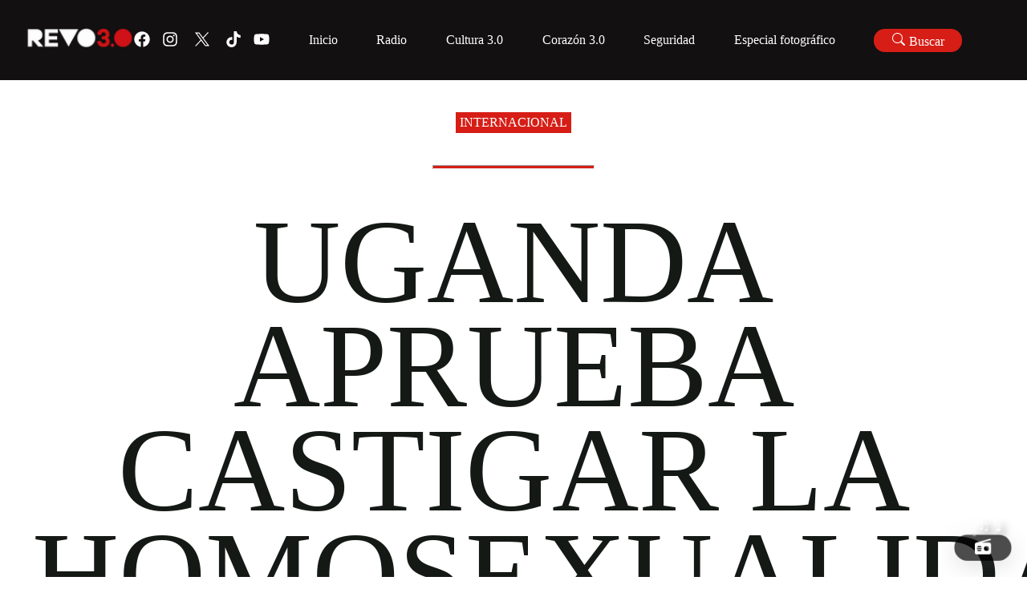

--- FILE ---
content_type: application/javascript; charset=UTF-8
request_url: https://revolucion.news/_next/static/chunks/8dc5345f-c5ca479ff78ca367.js
body_size: -212
content:
"use strict";(self.webpackChunk_N_E=self.webpackChunk_N_E||[]).push([[115],{36820:function(t,a,n){n.d(a,{In4:function(){return e}});var u=n(91172);function e(t){return(0,u.w_)({tag:"svg",attr:{viewBox:"0 0 24 24"},child:[{tag:"path",attr:{d:"M12.71 2.29a1 1 0 0 0-1.42 0l-9 9a1 1 0 0 0 0 1.42A1 1 0 0 0 3 13h1v7a2 2 0 0 0 2 2h12a2 2 0 0 0 2-2v-7h1a1 1 0 0 0 1-1 1 1 0 0 0-.29-.71zM6 20v-9.59l6-6 6 6V20z"}}]})(t)}}}]);

--- FILE ---
content_type: application/javascript; charset=UTF-8
request_url: https://revolucion.news/_next/static/chunks/12038df7-83682e14469334c5.js
body_size: -77
content:
"use strict";(self.webpackChunk_N_E=self.webpackChunk_N_E||[]).push([[400],{52410:function(t,n,u){u.d(n,{ZiU:function(){return c}});var a=u(91172);function c(t){return(0,a.w_)({tag:"svg",attr:{viewBox:"0 0 512 512"},child:[{tag:"path",attr:{d:"M448 248L288 96v85.334C138.666 202.667 85.333 309.334 64 416c53.333-74.666 117.333-108.802 224-108.802v87.469L448 248z"}}]})(t)}}}]);

--- FILE ---
content_type: application/javascript; charset=UTF-8
request_url: https://revolucion.news/_next/static/chunks/800-df7a528ad96ed272.js
body_size: 31528
content:
(self.webpackChunk_N_E=self.webpackChunk_N_E||[]).push([[800],{38324:function(e,t,n){"use strict";n.d(t,{LC:function(){return U}});var r,i,u,o,a,c,s,f,l,d,p,v,y,h,g=n(52967),m=n(75e3),b=n(2265),O=n(81023),S=n(24302);n(62601);var w=function(e,t){for(var n=0,r=t.length,i=e.length;n<r;n++,i++)e[i]=t[n];return e},j=Object.defineProperty,A=Object.defineProperties,P=Object.getOwnPropertyDescriptors,E=Object.getOwnPropertySymbols,T=Object.prototype.hasOwnProperty,R=Object.prototype.propertyIsEnumerable,q=function(e,t,n){return t in e?j(e,t,{enumerable:!0,configurable:!0,writable:!0,value:n}):e[t]=n},k=function(e,t){for(var n in t||(t={}))T.call(t,n)&&q(e,n,t[n]);if(E)for(var r=0,i=E(t);r<i.length;r++){var n=i[r];R.call(t,n)&&q(e,n,t[n])}return e},x=function(e,t){return A(e,P(t))};function C(e,t,n,r){var i=(0,b.useMemo)(function(){return{queryArgs:e,serialized:"object"==typeof e?t({queryArgs:e,endpointDefinition:n,endpointName:r}):e}},[e,t,n,r]),u=(0,b.useRef)(i);return(0,b.useEffect)(function(){u.current.serialized!==i.serialized&&(u.current=i)},[i]),u.current.serialized===i.serialized?u.current.queryArgs:e}var I=Symbol();function _(e){var t=(0,b.useRef)(e);return(0,b.useEffect)(function(){(0,O.wU)(t.current,e)||(t.current=e)},[e]),(0,O.wU)(t.current,e)?t.current:e}var M=WeakMap?new WeakMap:void 0,N=function(e){var t=e.endpointName,n=e.queryArgs,r="",i=null==M?void 0:M.get(n);if("string"==typeof i)r=i;else{var u=JSON.stringify(n,function(e,t){return(0,S.isPlainObject)(t)?Object.keys(t).sort().reduce(function(e,n){return e[n]=t[n],e},{}):t});(0,S.isPlainObject)(n)&&(null==M||M.set(n,u)),r=u}return t+"("+r+")"},D="undefined"!=typeof window&&window.document&&window.document.createElement?b.useLayoutEffect:b.useEffect,Q=function(e){return e},z=function(e){return e.isUninitialized?x(k({},e),{isUninitialized:!1,isFetching:!0,isLoading:void 0===e.data,status:g.oZ.pending}):e};function F(e){return e.replace(e[0],e[0].toUpperCase())}function K(e){for(var t=[],n=1;n<arguments.length;n++)t[n-1]=arguments[n];Object.assign.apply(Object,w([e],t))}(r=h||(h={})).query="query",r.mutation="mutation";var L=Symbol(),U=(0,g.Tk)((0,g.hF)(),(a=void 0===(o=(u=void 0===i?{}:i).batch)?O.dC:o,s=void 0===(c=u.useDispatch)?O.I0:c,l=void 0===(f=u.useSelector)?O.v9:f,p=void 0===(d=u.useStore)?O.oR:d,y=void 0!==(v=u.unstable__sideEffectsInRender)&&v,{name:L,init:function(e,t,n){var r=function(e){var t=e.api,n=e.moduleOptions,r=n.batch,i=n.useDispatch,u=n.useSelector,o=n.useStore,a=n.unstable__sideEffectsInRender,c=e.serializeQueryArgs,s=e.context,f=a?function(e){return e()}:b.useEffect;return{buildQueryHooks:function(e){var n=function(n,r){var u=void 0===r?{}:r,o=u.refetchOnReconnect,a=u.refetchOnFocus,c=u.refetchOnMountOrArgChange,l=u.skip,d=u.pollingInterval,p=t.endpoints[e].initiate,v=i(),y=C(void 0!==l&&l?g.CN:n,N,s.endpointDefinitions[e],e),h=_({refetchOnReconnect:o,refetchOnFocus:a,pollingInterval:void 0===d?0:d}),m=(0,b.useRef)(!1),O=(0,b.useRef)(),S=O.current||{},w=S.queryCacheKey,j=S.requestId,A=!1;w&&j&&(A=!!v(t.internalActions.internal_probeSubscription({queryCacheKey:w,requestId:j})));var P=!A&&m.current;return f(function(){m.current=A}),f(function(){P&&(O.current=void 0)},[P]),f(function(){var e,t=O.current;if(y===g.CN){null==t||t.unsubscribe(),O.current=void 0;return}var n=null==(e=O.current)?void 0:e.subscriptionOptions;if(t&&t.arg===y)h!==n&&t.updateSubscriptionOptions(h);else{null==t||t.unsubscribe();var r=v(p(y,{subscriptionOptions:h,forceRefetch:c}));O.current=r}},[v,p,c,y,h,P]),(0,b.useEffect)(function(){return function(){var e;null==(e=O.current)||e.unsubscribe(),O.current=void 0}},[]),(0,b.useMemo)(function(){return{refetch:function(){var e;if(!O.current)throw Error("Cannot refetch a query that has not been started yet.");return null==(e=O.current)?void 0:e.refetch()}}},[])},a=function(n){var u=void 0===n?{}:n,o=u.refetchOnReconnect,a=u.refetchOnFocus,c=u.pollingInterval,s=t.endpoints[e].initiate,l=i(),d=(0,b.useState)(I),p=d[0],v=d[1],y=(0,b.useRef)(),h=_({refetchOnReconnect:o,refetchOnFocus:a,pollingInterval:void 0===c?0:c});f(function(){var e,t;h!==(null==(e=y.current)?void 0:e.subscriptionOptions)&&(null==(t=y.current)||t.updateSubscriptionOptions(h))},[h]);var g=(0,b.useRef)(h);f(function(){g.current=h},[h]);var m=(0,b.useCallback)(function(e,t){var n;return void 0===t&&(t=!1),r(function(){var r;null==(r=y.current)||r.unsubscribe(),y.current=n=l(s(e,{subscriptionOptions:g.current,forceRefetch:!t})),v(e)}),n},[l,s]);return(0,b.useEffect)(function(){return function(){var e;null==(e=null==y?void 0:y.current)||e.unsubscribe()}},[]),(0,b.useEffect)(function(){p===I||y.current||m(p,!0)},[p,m]),(0,b.useMemo)(function(){return[m,p]},[m,p])},d=function(n,r){var i=void 0===r?{}:r,a=i.skip,f=i.selectFromResult,d=t.endpoints[e].select,p=C(void 0!==a&&a?g.CN:n,c,s.endpointDefinitions[e],e),v=(0,b.useRef)(),y=(0,b.useMemo)(function(){return(0,m.createSelector)([d(p),function(e,t){return t},function(e){return p}],l)},[d,p]),h=(0,b.useMemo)(function(){return f?(0,m.createSelector)([y],f):y},[y,f]),S=u(function(e){return h(e,v.current)},O.wU),w=y(o().getState(),v.current);return D(function(){v.current=w},[w]),S};return{useQueryState:d,useQuerySubscription:n,useLazyQuerySubscription:a,useLazyQuery:function(e){var t=a(e),n=t[0],r=t[1],i=d(r,x(k({},e),{skip:r===I})),u=(0,b.useMemo)(function(){return{lastArg:r}},[r]);return(0,b.useMemo)(function(){return[n,i,u]},[n,i,u])},useQuery:function(e,t){var r=n(e,t),i=d(e,k({selectFromResult:e===g.CN||(null==t?void 0:t.skip)?void 0:z},t)),u=i.data,o=i.status,a=i.isLoading,c=i.isSuccess,s=i.isError,f=i.error;return(0,b.useDebugValue)({data:u,status:o,isLoading:a,isSuccess:c,isError:s,error:f}),(0,b.useMemo)(function(){return k(k({},i),r)},[i,r])}}},buildMutationHook:function(e){return function(n){var o=void 0===n?{}:n,a=o.selectFromResult,c=void 0===a?Q:a,s=o.fixedCacheKey,f=t.endpoints[e],l=f.select,d=f.initiate,p=i(),v=(0,b.useState)(),y=v[0],h=v[1];(0,b.useEffect)(function(){return function(){(null==y?void 0:y.arg.fixedCacheKey)||null==y||y.reset()}},[y]);var g=(0,b.useCallback)(function(e){var t=p(d(e,{fixedCacheKey:s}));return h(t),t},[p,d,s]),S=(y||{}).requestId,w=u((0,b.useMemo)(function(){return(0,m.createSelector)([l({fixedCacheKey:s,requestId:null==y?void 0:y.requestId})],c)},[l,y,c,s]),O.wU),j=null==s?null==y?void 0:y.arg.originalArgs:void 0,A=(0,b.useCallback)(function(){r(function(){y&&h(void 0),s&&p(t.internalActions.removeMutationResult({requestId:S,fixedCacheKey:s}))})},[p,s,y,S]),P=w.endpointName,E=w.data,T=w.status,R=w.isLoading,q=w.isSuccess,C=w.isError,I=w.error;(0,b.useDebugValue)({endpointName:P,data:E,status:T,isLoading:R,isSuccess:q,isError:C,error:I});var _=(0,b.useMemo)(function(){return x(k({},w),{originalArgs:j,reset:A})},[w,j,A]);return(0,b.useMemo)(function(){return[g,_]},[g,_])}},usePrefetch:function(e,n){var r=i(),u=_(n);return(0,b.useCallback)(function(n,i){return r(t.util.prefetch(e,n,k(k({},u),i)))},[e,r,u])}};function l(e,t,n){if((null==t?void 0:t.endpointName)&&e.isUninitialized){var r=t.endpointName,i=s.endpointDefinitions[r];c({queryArgs:t.originalArgs,endpointDefinition:i,endpointName:r})===c({queryArgs:n,endpointDefinition:i,endpointName:r})&&(t=void 0)}var u=e.isSuccess?e.data:null==t?void 0:t.data;void 0===u&&(u=e.data);var o=void 0!==u,a=e.isLoading,f=e.isSuccess||a&&o;return x(k({},e),{data:u,currentData:e.data,isFetching:a,isLoading:!o&&a,isSuccess:f})}}({api:e,moduleOptions:{batch:a,useDispatch:s,useSelector:l,useStore:p,unstable__sideEffectsInRender:y},serializeQueryArgs:t.serializeQueryArgs,context:n}),i=r.buildQueryHooks,u=r.buildMutationHook,o=r.usePrefetch;return K(e,{usePrefetch:o}),K(n,{batch:a}),{injectEndpoint:function(t,n){if(n.type===h.query){var r=i(t),o=r.useQuery,a=r.useLazyQuery,c=r.useLazyQuerySubscription,s=r.useQueryState,f=r.useQuerySubscription;K(e.endpoints[t],{useQuery:o,useLazyQuery:a,useLazyQuerySubscription:c,useQueryState:s,useQuerySubscription:f}),e["use"+F(t)+"Query"]=o,e["useLazy"+F(t)+"Query"]=a}else if(n.type===h.mutation){var l=u(t);K(e.endpoints[t],{useMutation:l}),e["use"+F(t)+"Mutation"]=l}}}}}))},52967:function(e,t,n){"use strict";n.d(t,{CN:function(){return J},Tk:function(){return en},hF:function(){return ey},ni:function(){return C},oZ:function(){return u}});var r,i,u,o,a,c=n(24302),s=n(10947),f=n(75e3),l=n(75793),d=n(52616);n(62601);var p=function(e,t){var n,r,i,u,o={label:0,sent:function(){if(1&i[0])throw i[1];return i[1]},trys:[],ops:[]};return u={next:a(0),throw:a(1),return:a(2)},"function"==typeof Symbol&&(u[Symbol.iterator]=function(){return this}),u;function a(u){return function(a){return function(u){if(n)throw TypeError("Generator is already executing.");for(;o;)try{if(n=1,r&&(i=2&u[0]?r.return:u[0]?r.throw||((i=r.return)&&i.call(r),0):r.next)&&!(i=i.call(r,u[1])).done)return i;switch(r=0,i&&(u=[2&u[0],i.value]),u[0]){case 0:case 1:i=u;break;case 4:return o.label++,{value:u[1],done:!1};case 5:o.label++,r=u[1],u=[0];continue;case 7:u=o.ops.pop(),o.trys.pop();continue;default:if(!(i=(i=o.trys).length>0&&i[i.length-1])&&(6===u[0]||2===u[0])){o=0;continue}if(3===u[0]&&(!i||u[1]>i[0]&&u[1]<i[3])){o.label=u[1];break}if(6===u[0]&&o.label<i[1]){o.label=i[1],i=u;break}if(i&&o.label<i[2]){o.label=i[2],o.ops.push(u);break}i[2]&&o.ops.pop(),o.trys.pop();continue}u=t.call(e,o)}catch(e){u=[6,e],r=0}finally{n=i=0}if(5&u[0])throw u[1];return{value:u[0]?u[1]:void 0,done:!0}}([u,a])}}},v=function(e,t){for(var n=0,r=t.length,i=e.length;n<r;n++,i++)e[i]=t[n];return e},y=Object.defineProperty,h=Object.defineProperties,g=Object.getOwnPropertyDescriptors,m=Object.getOwnPropertySymbols,b=Object.prototype.hasOwnProperty,O=Object.prototype.propertyIsEnumerable,S=function(e,t,n){return t in e?y(e,t,{enumerable:!0,configurable:!0,writable:!0,value:n}):e[t]=n},w=function(e,t){for(var n in t||(t={}))b.call(t,n)&&S(e,n,t[n]);if(m)for(var r=0,i=m(t);r<i.length;r++){var n=i[r];O.call(t,n)&&S(e,n,t[n])}return e},j=function(e,t){return h(e,g(t))},A=function(e,t){var n={};for(var r in e)b.call(e,r)&&0>t.indexOf(r)&&(n[r]=e[r]);if(null!=e&&m)for(var i=0,u=m(e);i<u.length;i++){var r=u[i];0>t.indexOf(r)&&O.call(e,r)&&(n[r]=e[r])}return n},P=function(e,t,n){return new Promise(function(r,i){var u=function(e){try{a(n.next(e))}catch(e){i(e)}},o=function(e){try{a(n.throw(e))}catch(e){i(e)}},a=function(e){return e.done?r(e.value):Promise.resolve(e.value).then(u,o)};a((n=n.apply(e,t)).next())})};(r=u||(u={})).uninitialized="uninitialized",r.pending="pending",r.fulfilled="fulfilled",r.rejected="rejected";var E=function(e){return[].concat.apply([],e)},T=c.isPlainObject,R=function(){for(var e=[],t=0;t<arguments.length;t++)e[t]=arguments[t];return fetch.apply(void 0,e)},q=function(e){return e.status>=200&&e.status<=299},k=function(e){return/ion\/(vnd\.api\+)?json/.test(e.get("content-type")||"")};function x(e){if(!(0,c.isPlainObject)(e))return e;for(var t=w({},e),n=0,r=Object.entries(t);n<r.length;n++){var i=r[n],u=i[0];void 0===i[1]&&delete t[u]}return t}function C(e){var t=this;void 0===e&&(e={});var n=e,r=n.baseUrl,i=n.prepareHeaders,u=void 0===i?function(e){return e}:i,o=n.fetchFn,a=void 0===o?R:o,s=n.paramsSerializer,f=n.isJsonContentType,l=void 0===f?k:f,d=n.jsonContentType,v=void 0===d?"application/json":d,y=n.jsonReplacer,h=n.timeout,g=n.responseHandler,m=n.validateStatus,b=A(n,["baseUrl","prepareHeaders","fetchFn","paramsSerializer","isJsonContentType","jsonContentType","jsonReplacer","timeout","responseHandler","validateStatus"]);return"undefined"==typeof fetch&&a===R&&console.warn("Warning: `fetch` is not available. Please supply a custom `fetchFn` property to use `fetchBaseQuery` on SSR environments."),function(e,n){return P(t,null,function(){var t,i,o,f,d,O,S,E,T,R,k,C,I,_,M,N,D,Q,z,F,K,L,U,$,W,V,B,H,Z,J,X,Y,G;return p(this,function(ee){switch(ee.label){case 0:return t=n.signal,i=n.getState,o=n.extra,f=n.endpoint,d=n.forced,O=n.type,T=(E="string"==typeof e?{url:e}:e).url,k=void 0===(R=E.headers)?new Headers(b.headers):R,I=void 0===(C=E.params)?void 0:C,M=void 0===(_=E.responseHandler)?null!=g?g:"json":_,D=void 0===(N=E.validateStatus)?null!=m?m:q:N,z=void 0===(Q=E.timeout)?h:Q,F=A(E,["url","headers","params","responseHandler","validateStatus","timeout"]),K=w(j(w({},b),{signal:t}),F),k=new Headers(x(k)),L=K,[4,u(k,{getState:i,extra:o,endpoint:f,forced:d,type:O})];case 1:L.headers=ee.sent()||k,U=function(e){return"object"==typeof e&&((0,c.isPlainObject)(e)||Array.isArray(e)||"function"==typeof e.toJSON)},!K.headers.has("content-type")&&U(K.body)&&K.headers.set("content-type",v),U(K.body)&&l(K.headers)&&(K.body=JSON.stringify(K.body,y)),I&&($=~T.indexOf("?")?"&":"?",T+=$+(s?s(I):new URLSearchParams(x(I)))),T=function(e,t){if(!e)return t;if(!t)return e;if(n=t,RegExp("(^|:)//").test(n))return t;var n,r=e.endsWith("/")||!t.startsWith("?")?"/":"";return""+(e=e.replace(/\/$/,""))+r+(t=t.replace(/^\//,""))}(r,T),S={request:(W=new Request(T,K)).clone()},B=!1,H=z&&setTimeout(function(){B=!0,n.abort()},z),ee.label=2;case 2:return ee.trys.push([2,4,5,6]),[4,a(W)];case 3:return V=ee.sent(),[3,6];case 4:return[2,{error:{status:B?"TIMEOUT_ERROR":"FETCH_ERROR",error:String(ee.sent())},meta:S}];case 5:return H&&clearTimeout(H),[7];case 6:Z=V.clone(),S.response=Z,X="",ee.label=7;case 7:return ee.trys.push([7,9,,10]),[4,Promise.all([(function(e,t){return P(this,null,function(){var n;return p(this,function(r){switch(r.label){case 0:if("function"==typeof t)return[2,t(e)];if("content-type"===t&&(t=l(e.headers)?"json":"text"),"json"!==t)return[3,2];return[4,e.text()];case 1:return[2,(n=r.sent()).length?JSON.parse(n):null];case 2:return[2,e.text()]}})})})(V,M).then(function(e){return J=e},function(e){return Y=e}),Z.text().then(function(e){return X=e},function(){})])];case 8:if(ee.sent(),Y)throw Y;return[3,10];case 9:return G=ee.sent(),[2,{error:{status:"PARSING_ERROR",originalStatus:V.status,data:X,error:String(G)},meta:S}];case 10:return[2,D(V,J)?{data:J,meta:S}:{error:{status:V.status,data:J},meta:S}]}})})}}var I=function(e,t){void 0===t&&(t=void 0),this.value=e,this.meta=t},_=(0,c.createAction)("__rtkq/focused"),M=(0,c.createAction)("__rtkq/unfocused"),N=(0,c.createAction)("__rtkq/online"),D=(0,c.createAction)("__rtkq/offline");function Q(e){return e.type===o.query}function z(e,t,n,r,i,u){return"function"==typeof e?e(t,n,r,i).map(F).map(u):Array.isArray(e)?e.map(F).map(u):[]}function F(e){return"string"==typeof e?{type:e}:e}function K(e){return null!=e}(i=o||(o={})).query="query",i.mutation="mutation";var L=Symbol("forceQueryFn"),U=function(e){return"function"==typeof e[L]};function $(e){return e}function W(e,t,n,r){return z(n[e.meta.arg.endpointName][t],(0,c.isFulfilled)(e)?e.payload:void 0,(0,c.isRejectedWithValue)(e)?e.payload:void 0,e.meta.arg.originalArgs,"baseQueryMeta"in e.meta?e.meta.baseQueryMeta:void 0,r)}function V(e,t,n){var r=e[t];r&&n(r)}function B(e){var t;return null!=(t="arg"in e?e.arg.fixedCacheKey:e.fixedCacheKey)?t:e.requestId}function H(e,t,n){var r=e[B(t)];r&&n(r)}var Z={},J=Symbol.for("RTKQ/skipToken"),X={status:u.uninitialized},Y=(0,s.ZP)(X,function(){}),G=(0,s.ZP)(X,function(){}),ee=WeakMap?new WeakMap:void 0,et=function(e){var t=e.endpointName,n=e.queryArgs,r="",i=null==ee?void 0:ee.get(n);if("string"==typeof i)r=i;else{var u=JSON.stringify(n,function(e,t){return(0,c.isPlainObject)(t)?Object.keys(t).sort().reduce(function(e,n){return e[n]=t[n],e},{}):t});(0,c.isPlainObject)(n)&&(null==ee||ee.set(n,u)),r=u}return t+"("+r+")"};function en(){for(var e=[],t=0;t<arguments.length;t++)e[t]=arguments[t];return function(t){var n=(0,d.PW)(function(e){var n,r;return null==(r=t.extractRehydrationInfo)?void 0:r.call(t,e,{reducerPath:null!=(n=t.reducerPath)?n:"api"})}),r=j(w({reducerPath:"api",keepUnusedDataFor:60,refetchOnMountOrArgChange:!1,refetchOnFocus:!1,refetchOnReconnect:!1},t),{extractRehydrationInfo:n,serializeQueryArgs:function(e){var n=et;if("serializeQueryArgs"in e.endpointDefinition){var r=e.endpointDefinition.serializeQueryArgs;n=function(e){var t=r(e);return"string"==typeof t?t:et(j(w({},e),{queryArgs:t}))}}else t.serializeQueryArgs&&(n=t.serializeQueryArgs);return n(e)},tagTypes:v([],t.tagTypes||[])}),i={endpointDefinitions:{},batch:function(e){e()},apiUid:(0,c.nanoid)(),extractRehydrationInfo:n,hasRehydrationInfo:(0,d.PW)(function(e){return null!=n(e)})},u={injectEndpoints:function(e){for(var t=e.endpoints({query:function(e){return j(w({},e),{type:o.query})},mutation:function(e){return j(w({},e),{type:o.mutation})}}),n=0,r=Object.entries(t);n<r.length;n++){var c=r[n],s=c[0],f=c[1];if(e.overrideExisting||!(s in i.endpointDefinitions)){i.endpointDefinitions[s]=f;for(var l=0;l<a.length;l++)a[l].injectEndpoint(s,f)}}return u},enhanceEndpoints:function(e){var t=e.addTagTypes,n=e.endpoints;if(t)for(var o=0;o<t.length;o++){var a=t[o];r.tagTypes.includes(a)||r.tagTypes.push(a)}if(n)for(var c=0,s=Object.entries(n);c<s.length;c++){var f=s[c],l=f[0],d=f[1];"function"==typeof d?d(i.endpointDefinitions[l]):Object.assign(i.endpointDefinitions[l]||{},d)}return u}},a=e.map(function(e){return e.init(u,r,i)});return u.injectEndpoints({endpoints:t.endpoints})}}var er=function(e){var t=e.reducerPath,n=e.api,r=e.context,i=e.internalState,u=n.internalActions,o=u.removeQueryResult,a=u.unsubscribeQueryResult;function c(e){var t=i.currentSubscriptions[e];return!!t&&!function(e){for(var t in e)return!1;return!0}(t)}var s={};function f(e,t,n,i){var u,a=r.endpointDefinitions[t],f=null!=(u=null==a?void 0:a.keepUnusedDataFor)?u:i.keepUnusedDataFor;if(f!==1/0&&!c(e)){var l=s[e];l&&clearTimeout(l),s[e]=setTimeout(function(){c(e)||n.dispatch(o({queryCacheKey:e})),delete s[e]},1e3*Math.max(0,Math.min(f,2147482.647)))}}return function(e,i,u){var o;if(a.match(e)){var c=i.getState()[t],l=e.payload.queryCacheKey;f(l,null==(o=c.queries[l])?void 0:o.endpointName,i,c.config)}if(n.util.resetApiState.match(e))for(var d=0,p=Object.entries(s);d<p.length;d++){var v=p[d],y=v[0],h=v[1];h&&clearTimeout(h),delete s[y]}if(r.hasRehydrationInfo(e))for(var c=i.getState()[t],g=r.extractRehydrationInfo(e).queries,m=0,b=Object.entries(g);m<b.length;m++){var O=b[m],l=O[0],S=O[1];f(l,null==S?void 0:S.endpointName,i,c.config)}}},ei=function(e){var t=e.reducerPath,n=e.context,r=e.context.endpointDefinitions,i=e.mutationThunk,o=e.api,a=e.assertTagType,s=e.refetchQuery,f=o.internalActions.removeQueryResult,l=(0,c.isAnyOf)((0,c.isFulfilled)(i),(0,c.isRejectedWithValue)(i));function d(e,r){var i=r.getState(),a=i[t],c=o.util.selectInvalidatedBy(i,e);n.batch(function(){for(var e,t=Array.from(c.values()),n=0;n<t.length;n++){var i=t[n].queryCacheKey,o=a.queries[i],l=null!=(e=a.subscriptions[i])?e:{};o&&(0===Object.keys(l).length?r.dispatch(f({queryCacheKey:i})):o.status!==u.uninitialized&&r.dispatch(s(o,i)))}})}return function(e,t){l(e)&&d(W(e,"invalidatesTags",r,a),t),o.util.invalidateTags.match(e)&&d(z(e.payload,void 0,void 0,void 0,void 0,a),t)}},eu=function(e){var t=e.reducerPath,n=e.queryThunk,r=e.api,i=e.refetchQuery,o=e.internalState,a={};function c(e,n){var r=e.queryCacheKey,c=n.getState()[t].queries[r],s=o.currentSubscriptions[r];if(c&&c.status!==u.uninitialized){var f=l(s);if(Number.isFinite(f)){var d=a[r];(null==d?void 0:d.timeout)&&(clearTimeout(d.timeout),d.timeout=void 0);var p=Date.now()+f,v=a[r]={nextPollTimestamp:p,pollingInterval:f,timeout:setTimeout(function(){v.timeout=void 0,n.dispatch(i(c,r))},f)}}}}function s(e,n){var r=e.queryCacheKey,i=n.getState()[t].queries[r],s=o.currentSubscriptions[r];if(i&&i.status!==u.uninitialized){var d=l(s);if(!Number.isFinite(d)){f(r);return}var p=a[r],v=Date.now()+d;(!p||v<p.nextPollTimestamp)&&c({queryCacheKey:r},n)}}function f(e){var t=a[e];(null==t?void 0:t.timeout)&&clearTimeout(t.timeout),delete a[e]}function l(e){void 0===e&&(e={});var t=Number.POSITIVE_INFINITY;for(var n in e)e[n].pollingInterval&&(t=Math.min(e[n].pollingInterval,t));return t}return function(e,t){(r.internalActions.updateSubscriptionOptions.match(e)||r.internalActions.unsubscribeQueryResult.match(e))&&s(e.payload,t),(n.pending.match(e)||n.rejected.match(e)&&e.meta.condition)&&s(e.meta.arg,t),(n.fulfilled.match(e)||n.rejected.match(e)&&!e.meta.condition)&&c(e.meta.arg,t),r.util.resetApiState.match(e)&&function(){for(var e=0,t=Object.keys(a);e<t.length;e++)f(t[e])}()}},eo=function(e){var t=e.reducerPath,n=e.context,r=e.api,i=e.refetchQuery,o=e.internalState,a=r.internalActions.removeQueryResult;function c(e,r){var c=e.getState()[t],s=c.queries,f=o.currentSubscriptions;n.batch(function(){for(var t=0,n=Object.keys(f);t<n.length;t++){var o=n[t],l=s[o],d=f[o];d&&l&&(Object.values(d).some(function(e){return!0===e[r]})||Object.values(d).every(function(e){return void 0===e[r]})&&c.config[r])&&(0===Object.keys(d).length?e.dispatch(a({queryCacheKey:o})):l.status!==u.uninitialized&&e.dispatch(i(l,o)))}})}return function(e,t){_.match(e)&&c(t,"refetchOnFocus"),N.match(e)&&c(t,"refetchOnReconnect")}},ea=Error("Promise never resolved before cacheEntryRemoved."),ec=function(e){var t=e.api,n=e.reducerPath,r=e.context,i=e.queryThunk,u=e.mutationThunk;e.internalState;var a=(0,c.isAsyncThunkAction)(i),s=(0,c.isAsyncThunkAction)(u),f=(0,c.isFulfilled)(i,u),l={};function d(e,n,i,u,a){var c=r.endpointDefinitions[e],s=null==c?void 0:c.onCacheEntryAdded;if(s){var f={},d=new Promise(function(e){f.cacheEntryRemoved=e}),p=Promise.race([new Promise(function(e){f.valueResolved=e}),d.then(function(){throw ea})]);p.catch(function(){}),l[i]=f;var v=t.endpoints[e].select(c.type===o.query?n:i),y=u.dispatch(function(e,t,n){return n}),h=j(w({},u),{getCacheEntry:function(){return v(u.getState())},requestId:a,extra:y,updateCachedData:c.type===o.query?function(r){return u.dispatch(t.util.updateQueryData(e,n,r))}:void 0,cacheDataLoaded:p,cacheEntryRemoved:d});Promise.resolve(s(n,h)).catch(function(e){if(e!==ea)throw e})}}return function(e,r,o){var c=a(e)?e.meta.arg.queryCacheKey:s(e)?e.meta.requestId:t.internalActions.removeQueryResult.match(e)?e.payload.queryCacheKey:t.internalActions.removeMutationResult.match(e)?B(e.payload):"";if(i.pending.match(e)){var p=o[n].queries[c],v=r.getState()[n].queries[c];!p&&v&&d(e.meta.arg.endpointName,e.meta.arg.originalArgs,c,r,e.meta.requestId)}else if(u.pending.match(e)){var v=r.getState()[n].mutations[c];v&&d(e.meta.arg.endpointName,e.meta.arg.originalArgs,c,r,e.meta.requestId)}else if(f(e)){var y=l[c];(null==y?void 0:y.valueResolved)&&(y.valueResolved({data:e.payload,meta:e.meta.baseQueryMeta}),delete y.valueResolved)}else if(t.internalActions.removeQueryResult.match(e)||t.internalActions.removeMutationResult.match(e)){var y=l[c];y&&(delete l[c],y.cacheEntryRemoved())}else if(t.util.resetApiState.match(e))for(var h=0,g=Object.entries(l);h<g.length;h++){var m=g[h],b=m[0],y=m[1];delete l[b],y.cacheEntryRemoved()}}},es=function(e){var t=e.api,n=e.context,r=e.queryThunk,i=e.mutationThunk,u=(0,c.isPending)(r,i),a=(0,c.isRejected)(r,i),s=(0,c.isFulfilled)(r,i),f={};return function(e,r){var i,c,l;if(u(e)){var d=e.meta,p=d.requestId,v=d.arg,y=v.endpointName,h=v.originalArgs,g=n.endpointDefinitions[y],m=null==g?void 0:g.onQueryStarted;if(m){var b={},O=new Promise(function(e,t){b.resolve=e,b.reject=t});O.catch(function(){}),f[p]=b;var S=t.endpoints[y].select(g.type===o.query?h:p),A=r.dispatch(function(e,t,n){return n}),P=j(w({},r),{getCacheEntry:function(){return S(r.getState())},requestId:p,extra:A,updateCachedData:g.type===o.query?function(e){return r.dispatch(t.util.updateQueryData(y,h,e))}:void 0,queryFulfilled:O});m(h,P)}}else if(s(e)){var E=e.meta,p=E.requestId,T=E.baseQueryMeta;null==(i=f[p])||i.resolve({data:e.payload,meta:T}),delete f[p]}else if(a(e)){var R=e.meta,p=R.requestId,q=R.rejectedWithValue,T=R.baseQueryMeta;null==(l=f[p])||l.reject({error:null!=(c=e.payload)?c:e.error,isUnhandledError:!q,meta:T}),delete f[p]}}},ef=function(e){var t=e.api,n=e.context.apiUid;return e.reducerPath,function(e,r){t.util.resetApiState.match(e)&&r.dispatch(t.internalActions.middlewareRegistered(n))}},el="function"==typeof queueMicrotask?queueMicrotask.bind("undefined"!=typeof window?window:void 0!==n.g?n.g:globalThis):function(e){return(a||(a=Promise.resolve())).then(e).catch(function(e){return setTimeout(function(){throw e},0)})},ed=function(e){var t=e.api,n=e.queryThunk,r=e.internalState,i=t.reducerPath+"/subscriptions",u=null,o=!1,a=t.internalActions,c=a.updateSubscriptionOptions,f=a.unsubscribeQueryResult,l=function(e,r){var i,u,o,a,s,l,d,p,v;if(c.match(r)){var y=r.payload,h=y.queryCacheKey,g=y.requestId,m=y.options;return(null==(i=null==e?void 0:e[h])?void 0:i[g])&&(e[h][g]=m),!0}if(f.match(r)){var b=r.payload,h=b.queryCacheKey,g=b.requestId;return e[h]&&delete e[h][g],!0}if(t.internalActions.removeQueryResult.match(r))return delete e[r.payload.queryCacheKey],!0;if(n.pending.match(r)){var O=r.meta,S=O.arg,g=O.requestId;if(S.subscribe){var w=null!=(o=e[u=S.queryCacheKey])?o:e[u]={};return w[g]=null!=(s=null!=(a=S.subscriptionOptions)?a:w[g])?s:{},!0}}if(n.rejected.match(r)){var j=r.meta,A=j.condition,S=j.arg,g=j.requestId;if(A&&S.subscribe){var w=null!=(d=e[l=S.queryCacheKey])?d:e[l]={};return w[g]=null!=(v=null!=(p=S.subscriptionOptions)?p:w[g])?v:{},!0}}return!1};return function(e,a){if(u||(u=JSON.parse(JSON.stringify(r.currentSubscriptions))),t.util.resetApiState.match(e))return u=r.currentSubscriptions={},[!0,!1];if(t.internalActions.internal_probeSubscription.match(e)){var c,f,d=e.payload,p=d.queryCacheKey,v=d.requestId;return[!1,!!(null==(c=r.currentSubscriptions[p])?void 0:c[v])]}if(l(r.currentSubscriptions,e)){o||(el(function(){var e=JSON.parse(JSON.stringify(r.currentSubscriptions)),n=(0,s.aS)(u,function(){return e})[1];a.next(t.internalActions.subscriptionsUpdated(n)),u=e,o=!1}),o=!0);var y=!!(null==(f=e.type)?void 0:f.startsWith(i)),h=n.rejected.match(e)&&e.meta.condition&&!!e.meta.arg.subscribe;return[!y&&!h,!1]}return[!0,!1]}};function ep(e){for(var t=[],n=1;n<arguments.length;n++)t[n-1]=arguments[n];Object.assign.apply(Object,v([e],t))}var ev=Symbol(),ey=function(){return{name:ev,init:function(e,t,n){var r,i,a,d,y,h,g,m,b,O,S,A,R,q,k,x,C,z,X,ee,et,en,ea,el,ey,eh,eg,em,eb,eO,eS,ew=t.baseQuery,ej=(t.tagTypes,t.reducerPath),eA=t.serializeQueryArgs,eP=t.keepUnusedDataFor,eE=t.refetchOnMountOrArgChange,eT=t.refetchOnFocus,eR=t.refetchOnReconnect;(0,s.vI)();var eq=function(e){return e};Object.assign(e,{reducerPath:ej,endpoints:{},internalActions:{onOnline:N,onOffline:D,onFocus:_,onFocusLost:M},util:{}});var ek=function(e){var t=this,n=e.reducerPath,r=e.baseQuery,i=e.context.endpointDefinitions,o=e.serializeQueryArgs,a=e.api,f=function(e,n){return P(t,[e,n],function(e,t){var n,u,o,a,s,f,d,v,y,h,g,m=t.signal,b=t.abort,O=t.rejectWithValue,S=t.fulfillWithValue,w=t.dispatch,j=t.getState,A=t.extra;return p(this,function(t){switch(t.label){case 0:n=i[e.endpointName],t.label=1;case 1:if(t.trys.push([1,8,,13]),u=$,o=void 0,a={signal:m,abort:b,dispatch:w,getState:j,extra:A,endpoint:e.endpointName,type:e.type,forced:"query"===e.type?l(e,j()):void 0},!(s="query"===e.type?e[L]:void 0))return[3,2];return o=s(),[3,6];case 2:if(!n.query)return[3,4];return[4,r(n.query(e.originalArgs),a,n.extraOptions)];case 3:return o=t.sent(),n.transformResponse&&(u=n.transformResponse),[3,6];case 4:return[4,n.queryFn(e.originalArgs,a,n.extraOptions,function(e){return r(e,a,n.extraOptions)})];case 5:o=t.sent(),t.label=6;case 6:if(o.error)throw new I(o.error,o.meta);return f=S,[4,u(o.data,o.meta,e.originalArgs)];case 7:return[2,f.apply(void 0,[t.sent(),((h={fulfilledTimeStamp:Date.now(),baseQueryMeta:o.meta})[c.SHOULD_AUTOBATCH]=!0,h)])];case 8:if(!((d=t.sent())instanceof I))return[3,12];v=$,n.query&&n.transformErrorResponse&&(v=n.transformErrorResponse),t.label=9;case 9:return t.trys.push([9,11,,12]),y=O,[4,v(d.value,d.meta,e.originalArgs)];case 10:return[2,y.apply(void 0,[t.sent(),((g={baseQueryMeta:d.meta})[c.SHOULD_AUTOBATCH]=!0,g)])];case 11:return d=t.sent(),[3,12];case 12:throw console.error(d),d;case 13:return[2]}})})};function l(e,t){var r,i,u,o,a=null==(i=null==(r=t[n])?void 0:r.queries)?void 0:i[e.queryCacheKey],c=null==(u=t[n])?void 0:u.config.refetchOnMountOrArgChange,s=null==a?void 0:a.fulfilledTimeStamp,f=null!=(o=e.forceRefetch)?o:e.subscribe&&c;return!!f&&(!0===f||(Number(new Date)-Number(s))/1e3>=f)}function d(e){return function(t){var n,r;return(null==(r=null==(n=null==t?void 0:t.meta)?void 0:n.arg)?void 0:r.endpointName)===e}}return{queryThunk:(0,c.createAsyncThunk)(n+"/executeQuery",f,{getPendingMeta:function(){var e;return(e={startedTimeStamp:Date.now()})[c.SHOULD_AUTOBATCH]=!0,e},condition:function(e,t){var r,u,o,a=(0,t.getState)(),c=null==(u=null==(r=a[n])?void 0:r.queries)?void 0:u[e.queryCacheKey],s=null==c?void 0:c.fulfilledTimeStamp,f=e.originalArgs,d=null==c?void 0:c.originalArgs,p=i[e.endpointName];return!!U(e)||(null==c?void 0:c.status)!=="pending"&&(!!(l(e,a)||Q(p)&&(null==(o=null==p?void 0:p.forceRefetch)?void 0:o.call(p,{currentArg:f,previousArg:d,endpointState:c,state:a})))||!s)},dispatchConditionRejection:!0}),mutationThunk:(0,c.createAsyncThunk)(n+"/executeMutation",f,{getPendingMeta:function(){var e;return(e={startedTimeStamp:Date.now()})[c.SHOULD_AUTOBATCH]=!0,e}}),prefetch:function(e,t,n){return function(r,i){var u="force"in n&&n.force,o="ifOlderThan"in n&&n.ifOlderThan,c=function(n){return void 0===n&&(n=!0),a.endpoints[e].initiate(t,{forceRefetch:n})},s=a.endpoints[e].select(t)(i());if(u)r(c());else if(o){var f=null==s?void 0:s.fulfilledTimeStamp;if(!f){r(c());return}(Number(new Date)-Number(new Date(f)))/1e3>=o&&r(c())}else r(c(!1))}},updateQueryData:function(e,t,n){return function(r,i){var o,c,f=a.endpoints[e].select(t)(i()),l={patches:[],inversePatches:[],undo:function(){return r(a.util.patchQueryData(e,t,l.inversePatches))}};if(f.status===u.uninitialized)return l;if("data"in f){if((0,s.o$)(f.data)){var d=(0,s.aS)(f.data,n),p=d[1],v=d[2];(o=l.patches).push.apply(o,p),(c=l.inversePatches).push.apply(c,v)}else{var y=n(f.data);l.patches.push({op:"replace",path:[],value:y}),l.inversePatches.push({op:"replace",path:[],value:f.data})}}return r(a.util.patchQueryData(e,t,l.patches)),l}},upsertQueryData:function(e,t,n){return function(r){var i;return r(a.endpoints[e].initiate(t,((i={subscribe:!1,forceRefetch:!0})[L]=function(){return{data:n}},i)))}},patchQueryData:function(e,t,n){return function(r){var u=i[e];r(a.internalActions.queryResultPatched({queryCacheKey:o({queryArgs:t,endpointDefinition:u,endpointName:e}),patches:n}))}},buildMatchThunkActions:function(e,t){return{matchPending:(0,c.isAllOf)((0,c.isPending)(e),d(t)),matchFulfilled:(0,c.isAllOf)((0,c.isFulfilled)(e),d(t)),matchRejected:(0,c.isAllOf)((0,c.isRejected)(e),d(t))}}}}({baseQuery:ew,reducerPath:ej,context:n,api:e,serializeQueryArgs:eA}),ex=ek.queryThunk,eC=ek.mutationThunk,eI=ek.patchQueryData,e_=ek.updateQueryData,eM=ek.upsertQueryData,eN=ek.prefetch,eD=ek.buildMatchThunkActions,eQ=(q=(R={context:n,queryThunk:ex,mutationThunk:eC,reducerPath:ej,assertTagType:eq,config:{refetchOnFocus:eT,refetchOnReconnect:eR,refetchOnMountOrArgChange:eE,keepUnusedDataFor:eP,reducerPath:ej}}).reducerPath,k=R.queryThunk,x=R.mutationThunk,z=(C=R.context).endpointDefinitions,X=C.apiUid,ee=C.extractRehydrationInfo,et=C.hasRehydrationInfo,en=R.assertTagType,ea=R.config,el=(0,c.createAction)(q+"/resetApiState"),ey=(0,c.createSlice)({name:q+"/queries",initialState:Z,reducers:{removeQueryResult:{reducer:function(e,t){var n=t.payload.queryCacheKey;delete e[n]},prepare:(0,c.prepareAutoBatched)()},queryResultPatched:function(e,t){var n=t.payload,r=n.queryCacheKey,i=n.patches;V(e,r,function(e){e.data=(0,s.QE)(e.data,i.concat())})}},extraReducers:function(e){e.addCase(k.pending,function(e,t){var n,r=t.meta,i=t.meta.arg,o=U(i);(i.subscribe||o)&&(null!=e[n=i.queryCacheKey]||(e[n]={status:u.uninitialized,endpointName:i.endpointName})),V(e,i.queryCacheKey,function(e){e.status=u.pending,e.requestId=o&&e.requestId?e.requestId:r.requestId,void 0!==i.originalArgs&&(e.originalArgs=i.originalArgs),e.startedTimeStamp=r.startedTimeStamp})}).addCase(k.fulfilled,function(e,t){var n=t.meta,r=t.payload;V(e,n.arg.queryCacheKey,function(e){if(e.requestId===n.requestId||U(n.arg)){var t,i=z[n.arg.endpointName].merge;if(e.status=u.fulfilled,i){if(void 0!==e.data){var o=n.fulfilledTimeStamp,a=n.arg,c=n.baseQueryMeta,f=n.requestId,l=(0,s.ZP)(e.data,function(e){return i(e,r,{arg:a.originalArgs,baseQueryMeta:c,fulfilledTimeStamp:o,requestId:f})});e.data=l}else e.data=r}else e.data=null==(t=z[n.arg.endpointName].structuralSharing)||t?function e(t,n){if(t===n||!(T(t)&&T(n)||Array.isArray(t)&&Array.isArray(n)))return n;for(var r=Object.keys(n),i=Object.keys(t),u=r.length===i.length,o=Array.isArray(n)?[]:{},a=0;a<r.length;a++){var c=r[a];o[c]=e(t[c],n[c]),u&&(u=t[c]===o[c])}return u?t:o}((0,s.mv)(e.data)?(0,s.Js)(e.data):e.data,r):r;delete e.error,e.fulfilledTimeStamp=n.fulfilledTimeStamp}})}).addCase(k.rejected,function(e,t){var n=t.meta,r=n.condition,i=n.arg,o=n.requestId,a=t.error,c=t.payload;V(e,i.queryCacheKey,function(e){if(r);else{if(e.requestId!==o)return;e.status=u.rejected,e.error=null!=c?c:a}})}).addMatcher(et,function(e,t){for(var n=ee(t).queries,r=0,i=Object.entries(n);r<i.length;r++){var o=i[r],a=o[0],c=o[1];((null==c?void 0:c.status)===u.fulfilled||(null==c?void 0:c.status)===u.rejected)&&(e[a]=c)}})}}),eh=(0,c.createSlice)({name:q+"/mutations",initialState:Z,reducers:{removeMutationResult:{reducer:function(e,t){var n=B(t.payload);n in e&&delete e[n]},prepare:(0,c.prepareAutoBatched)()}},extraReducers:function(e){e.addCase(x.pending,function(e,t){var n=t.meta,r=t.meta,i=r.requestId,o=r.arg,a=r.startedTimeStamp;o.track&&(e[B(n)]={requestId:i,status:u.pending,endpointName:o.endpointName,startedTimeStamp:a})}).addCase(x.fulfilled,function(e,t){var n=t.payload,r=t.meta;r.arg.track&&H(e,r,function(e){e.requestId===r.requestId&&(e.status=u.fulfilled,e.data=n,e.fulfilledTimeStamp=r.fulfilledTimeStamp)})}).addCase(x.rejected,function(e,t){var n=t.payload,r=t.error,i=t.meta;i.arg.track&&H(e,i,function(e){e.requestId===i.requestId&&(e.status=u.rejected,e.error=null!=n?n:r)})}).addMatcher(et,function(e,t){for(var n=ee(t).mutations,r=0,i=Object.entries(n);r<i.length;r++){var o=i[r],a=o[0],c=o[1];((null==c?void 0:c.status)===u.fulfilled||(null==c?void 0:c.status)===u.rejected)&&a!==(null==c?void 0:c.requestId)&&(e[a]=c)}})}}),eg=(0,c.createSlice)({name:q+"/invalidation",initialState:Z,reducers:{},extraReducers:function(e){e.addCase(ey.actions.removeQueryResult,function(e,t){for(var n=t.payload.queryCacheKey,r=0,i=Object.values(e);r<i.length;r++)for(var u=i[r],o=0,a=Object.values(u);o<a.length;o++){var c=a[o],s=c.indexOf(n);-1!==s&&c.splice(s,1)}}).addMatcher(et,function(e,t){for(var n,r,i,u,o=ee(t).provided,a=0,c=Object.entries(o);a<c.length;a++)for(var s=c[a],f=s[0],l=s[1],d=0,p=Object.entries(l);d<p.length;d++)for(var v=p[d],y=v[0],h=v[1],g=null!=(u=(r=null!=(n=e[f])?n:e[f]={})[i=y||"__internal_without_id"])?u:r[i]=[],m=0;m<h.length;m++){var b=h[m];g.includes(b)||g.push(b)}}).addMatcher((0,c.isAnyOf)((0,c.isFulfilled)(k),(0,c.isRejectedWithValue)(k)),function(e,t){for(var n,r,i,u,o=W(t,"providesTags",z,en),a=t.meta.arg.queryCacheKey,c=0,s=Object.values(e);c<s.length;c++)for(var f=s[c],l=0,d=Object.values(f);l<d.length;l++){var p=d[l],v=p.indexOf(a);-1!==v&&p.splice(v,1)}for(var y=0;y<o.length;y++){var h=o[y],g=h.type,m=h.id,b=null!=(u=(r=null!=(n=e[g])?n:e[g]={})[i=m||"__internal_without_id"])?u:r[i]=[];b.includes(a)||b.push(a)}})}}),em=(0,c.createSlice)({name:q+"/subscriptions",initialState:Z,reducers:{updateSubscriptionOptions:function(e,t){},unsubscribeQueryResult:function(e,t){},internal_probeSubscription:function(e,t){}}}),eb=(0,c.createSlice)({name:q+"/internalSubscriptions",initialState:Z,reducers:{subscriptionsUpdated:{reducer:function(e,t){return(0,s.QE)(e,t.payload)},prepare:(0,c.prepareAutoBatched)()}}}),eO=(0,c.createSlice)({name:q+"/config",initialState:w({online:"undefined"==typeof navigator||void 0===navigator.onLine||navigator.onLine,focused:"undefined"==typeof document||"hidden"!==document.visibilityState,middlewareRegistered:!1},ea),reducers:{middlewareRegistered:function(e,t){var n=t.payload;e.middlewareRegistered="conflict"!==e.middlewareRegistered&&X===n||"conflict"}},extraReducers:function(e){e.addCase(N,function(e){e.online=!0}).addCase(D,function(e){e.online=!1}).addCase(_,function(e){e.focused=!0}).addCase(M,function(e){e.focused=!1}).addMatcher(et,function(e){return w({},e)})}}),eS=(0,l.UY)({queries:ey.reducer,mutations:eh.reducer,provided:eg.reducer,subscriptions:eb.reducer,config:eO.reducer}),{reducer:function(e,t){return eS(el.match(t)?void 0:e,t)},actions:j(w(w(w(w(w({},eO.actions),ey.actions),em.actions),eb.actions),eh.actions),{unsubscribeMutationResult:eh.actions.removeMutationResult,resetApiState:el})}),ez=eQ.reducer,eF=eQ.actions;ep(e.util,{patchQueryData:eI,updateQueryData:e_,upsertQueryData:eM,prefetch:eN,resetApiState:eF.resetApiState}),ep(e.internalActions,eF);var eK=function(e){var t=e.reducerPath,n=e.queryThunk,r=e.api,i=e.context,u=i.apiUid,o={invalidateTags:(0,c.createAction)(t+"/invalidateTags")},a=[ef,er,ei,eu,ec,es];return{middleware:function(n){var o=!1,c=j(w({},e),{internalState:{currentSubscriptions:{}},refetchQuery:s}),f=a.map(function(e){return e(c)}),l=ed(c),d=eo(c);return function(e){return function(a){o||(o=!0,n.dispatch(r.internalActions.middlewareRegistered(u)));var c,s=j(w({},n),{next:e}),p=n.getState(),v=l(a,s,p),y=v[0],h=v[1];if(c=y?e(a):h,n.getState()[t]&&(d(a,s,p),a&&"string"==typeof a.type&&a.type.startsWith(t+"/")||i.hasRehydrationInfo(a)))for(var g=0;g<f.length;g++)(0,f[g])(a,s,p);return c}}},actions:o};function s(e,t,r){return void 0===r&&(r={}),n(w({type:"query",endpointName:e.endpointName,originalArgs:e.originalArgs,subscribe:!1,forceRefetch:!0,queryCacheKey:t},r))}}({reducerPath:ej,context:n,queryThunk:ex,mutationThunk:eC,api:e,assertTagType:eq}),eL=eK.middleware,eU=eK.actions;ep(e.util,eU),ep(e,{reducer:ez,middleware:eL});var e$=function(e){var t=e.serializeQueryArgs,n=e.reducerPath,r=function(e){return Y},i=function(e){return G};return{buildQuerySelector:function(e,i){return function(u){var a=t({queryArgs:u,endpointDefinition:i,endpointName:e}),c=u===J?r:function(e){var t,r,i,u;return null!=(i=null==(r=null==(t=(u=e)[n])?void 0:t.queries)?void 0:r[a])?i:Y};return(0,f.createSelector)(c,o)}},buildMutationSelector:function(){return function(e){var t,r,u=(r="object"==typeof e?null!=(t=B(e))?t:J:e)===J?i:function(e){var t,i,u,o;return null!=(u=null==(i=null==(t=(o=e)[n])?void 0:t.mutations)?void 0:i[r])?u:G};return(0,f.createSelector)(u,o)}},selectInvalidatedBy:function(e,t){for(var r,i=e[n],u=new Set,o=0,a=t.map(F);o<a.length;o++){var c=a[o],s=i.provided[c.type];if(s)for(var f=null!=(r=void 0!==c.id?s[c.id]:E(Object.values(s)))?r:[],l=0;l<f.length;l++){var d=f[l];u.add(d)}}return E(Array.from(u.values()).map(function(e){var t=i.queries[e];return t?[{queryCacheKey:e,endpointName:t.endpointName,originalArgs:t.originalArgs}]:[]}))}};function o(e){var t;return w(w({},e),{status:t=e.status,isUninitialized:t===u.uninitialized,isLoading:t===u.pending,isSuccess:t===u.fulfilled,isError:t===u.rejected})}}({serializeQueryArgs:eA,reducerPath:ej}),eW=e$.buildQuerySelector,eV=e$.buildMutationSelector,eB=e$.selectInvalidatedBy;ep(e.util,{selectInvalidatedBy:eB});var eH=(i=(r={queryThunk:ex,mutationThunk:eC,api:e,serializeQueryArgs:eA,context:n}).serializeQueryArgs,a=r.queryThunk,d=r.mutationThunk,y=r.api,h=r.context,g=new Map,m=new Map,O=(b=y.internalActions).unsubscribeQueryResult,S=b.removeMutationResult,A=b.updateSubscriptionOptions,{buildInitiateQuery:function(e,t){var n=function(r,u){var o=void 0===u?{}:u,c=o.subscribe,s=void 0===c||c,f=o.forceRefetch,l=o.subscriptionOptions,d=o[L];return function(u,o){var c,v,h=i({queryArgs:r,endpointDefinition:t,endpointName:e}),m=a(((c={type:"query",subscribe:s,forceRefetch:f,subscriptionOptions:l,endpointName:e,originalArgs:r,queryCacheKey:h})[L]=d,c)),b=y.endpoints[e].select(r),S=u(m),w=b(o()),j=S.requestId,E=S.abort,T=w.requestId!==j,R=null==(v=g.get(u))?void 0:v[h],q=function(){return b(o())},k=Object.assign(d?S.then(q):T&&!R?Promise.resolve(w):Promise.all([R,S]).then(q),{arg:r,requestId:j,subscriptionOptions:l,queryCacheKey:h,abort:E,unwrap:function(){return P(this,null,function(){var e;return p(this,function(t){switch(t.label){case 0:return[4,k];case 1:if((e=t.sent()).isError)throw e.error;return[2,e.data]}})})},refetch:function(){return u(n(r,{subscribe:!1,forceRefetch:!0}))},unsubscribe:function(){s&&u(O({queryCacheKey:h,requestId:j}))},updateSubscriptionOptions:function(t){k.subscriptionOptions=t,u(A({endpointName:e,requestId:j,queryCacheKey:h,options:t}))}});if(!R&&!T&&!d){var x=g.get(u)||{};x[h]=k,g.set(u,x),k.then(function(){delete x[h],Object.keys(x).length||g.delete(u)})}return k}};return n},buildInitiateMutation:function(e){return function(t,n){var r=void 0===n?{}:n,i=r.track,u=void 0===i||i,o=r.fixedCacheKey;return function(n,r){var i=n(d({type:"mutation",endpointName:e,originalArgs:t,track:u,fixedCacheKey:o})),a=i.requestId,c=i.abort,s=i.unwrap,f=i.unwrap().then(function(e){return{data:e}}).catch(function(e){return{error:e}}),l=function(){n(S({requestId:a,fixedCacheKey:o}))},p=Object.assign(f,{arg:i.arg,requestId:a,abort:c,unwrap:s,unsubscribe:l,reset:l}),v=m.get(n)||{};return m.set(n,v),v[a]=p,p.then(function(){delete v[a],Object.keys(v).length||m.delete(n)}),o&&(v[o]=p,p.then(function(){v[o]!==p||(delete v[o],Object.keys(v).length||m.delete(n))})),p}}},getRunningQueryThunk:function(e,t){return function(n){var r,u=i({queryArgs:t,endpointDefinition:h.endpointDefinitions[e],endpointName:e});return null==(r=g.get(n))?void 0:r[u]}},getRunningMutationThunk:function(e,t){return function(e){var n;return null==(n=m.get(e))?void 0:n[t]}},getRunningQueriesThunk:function(){return function(e){return Object.values(g.get(e)||{}).filter(K)}},getRunningMutationsThunk:function(){return function(e){return Object.values(m.get(e)||{}).filter(K)}},getRunningOperationPromises:function(){var e=function(e){return Array.from(e.values()).flatMap(function(e){return e?Object.values(e):[]})};return v(v([],e(g)),e(m)).filter(K)},removalWarning:function(){throw Error("This method had to be removed due to a conceptual bug in RTK.\n       Please see https://github.com/reduxjs/redux-toolkit/pull/2481 for details.\n       See https://redux-toolkit.js.org/rtk-query/usage/server-side-rendering for new guidance on SSR.")}}),eZ=eH.buildInitiateQuery,eJ=eH.buildInitiateMutation,eX=eH.getRunningMutationThunk,eY=eH.getRunningMutationsThunk,eG=eH.getRunningQueriesThunk,e0=eH.getRunningQueryThunk,e1=eH.getRunningOperationPromises,e2=eH.removalWarning;return ep(e.util,{getRunningOperationPromises:e1,getRunningOperationPromise:e2,getRunningMutationThunk:eX,getRunningMutationsThunk:eY,getRunningQueryThunk:e0,getRunningQueriesThunk:eG}),{name:ev,injectEndpoint:function(t,n){var r;(null!=(r=e.endpoints)[t]||(r[t]={}),Q(n))?ep(e.endpoints[t],{name:t,select:eW(t,n),initiate:eZ(t,n)},eD(ex,t)):n.type===o.mutation&&ep(e.endpoints[t],{name:t,select:eV(),initiate:eJ(t)},eD(eC,t))}}}}};ey()},24302:function(e,t,n){"use strict";n.r(t),n.d(t,{EnhancerArray:function(){return T},MiddlewareArray:function(){return E},SHOULD_AUTOBATCH:function(){return eN},TaskAbortError:function(){return eb},__DO_NOT_USE__ActionTypes:function(){return o.Kf},addListener:function(){return ex},applyMiddleware:function(){return o.md},autoBatchEnhancer:function(){return eK},bindActionCreators:function(){return o.DE},clearAllListeners:function(){return eC},combineReducers:function(){return o.UY},compose:function(){return o.qC},configureStore:function(){return _},createAction:function(){return M},createAsyncThunk:function(){return G},createDraftSafeSelector:function(){return j},createEntityAdapter:function(){return B},createImmutableStateInvariantMiddleware:function(){return k},createListenerMiddleware:function(){return eM},createNextState:function(){return u.ZP},createReducer:function(){return K},createSelector:function(){return a.createSelector},createSerializableStateInvariantMiddleware:function(){return C},createSlice:function(){return L},createStore:function(){return o.MT},current:function(){return u.Vk},findNonSerializableValue:function(){return function e(t,n,r,i,u,o){if(void 0===n&&(n=""),void 0===r&&(r=x),void 0===u&&(u=[]),!r(t))return{keyPath:n||"<root>",value:t};if("object"!=typeof t||null===t||(null==o?void 0:o.has(t)))return!1;for(var a,c=null!=i?i(t):Object.entries(t),s=u.length>0,f=0;f<c.length;f++){var l=c[f],d=function(t,c){var f=n?n+"."+t:t;return s&&u.some(function(e){return e instanceof RegExp?e.test(f):f===e})?"continue":r(c)?"object"==typeof c&&(a=e(c,f,r,i,u,o))?{value:a}:void 0:{value:{keyPath:f,value:c}}}(l[0],l[1]);if("object"==typeof d)return d.value}return o&&function e(t){if(!Object.isFrozen(t))return!1;for(var n=0,r=Object.values(t);n<r.length;n++){var i=r[n];if("object"==typeof i&&null!==i&&!e(i))return!1}return!0}(t)&&o.add(t),!1}},freeze:function(){return u.vV},getDefaultMiddleware:function(){return I},getType:function(){return z},isAction:function(){return N},isAllOf:function(){return er},isAnyOf:function(){return en},isAsyncThunkAction:function(){return function e(){for(var t=[],n=0;n<arguments.length;n++)t[n]=arguments[n];return 0===t.length?function(e){return ei(e,["pending","fulfilled","rejected"])}:eu(t)?function(e){for(var n=[],r=0;r<t.length;r++){var i=t[r];n.push(i.pending,i.rejected,i.fulfilled)}return en.apply(void 0,n)(e)}:e()(t[0])}},isDraft:function(){return u.mv},isFluxStandardAction:function(){return D},isFulfilled:function(){return function e(){for(var t=[],n=0;n<arguments.length;n++)t[n]=arguments[n];return 0===t.length?function(e){return ei(e,["fulfilled"])}:eu(t)?function(e){var n=t.map(function(e){return e.fulfilled});return en.apply(void 0,n)(e)}:e()(t[0])}},isImmutableDefault:function(){return q},isPending:function(){return function e(){for(var t=[],n=0;n<arguments.length;n++)t[n]=arguments[n];return 0===t.length?function(e){return ei(e,["pending"])}:eu(t)?function(e){var n=t.map(function(e){return e.pending});return en.apply(void 0,n)(e)}:e()(t[0])}},isPlain:function(){return x},isPlainObject:function(){return P},isRejected:function(){return eo},isRejectedWithValue:function(){return function e(){for(var t=[],n=0;n<arguments.length;n++)t[n]=arguments[n];var r=function(e){return e&&e.meta&&e.meta.rejectedWithValue};return 0===t.length?function(e){return er(eo.apply(void 0,t),r)(e)}:eu(t)?function(e){return er(eo.apply(void 0,t),r)(e)}:e()(t[0])}},legacy_createStore:function(){return o.jB},miniSerializeError:function(){return Y},nanoid:function(){return H},original:function(){return u.Js},prepareAutoBatched:function(){return eD},removeListener:function(){return eI},unwrapResult:function(){return ee}});var r,i,u=n(10947),o=n(75793),a=n(75e3);function c(e){return function(t){var n=t.dispatch,r=t.getState;return function(t){return function(i){return"function"==typeof i?i(n,r,e):t(i)}}}}var s=c();s.withExtraArgument=c,n(62601);var f=(r=function(e,t){return(r=Object.setPrototypeOf||({__proto__:[]})instanceof Array&&function(e,t){e.__proto__=t}||function(e,t){for(var n in t)Object.prototype.hasOwnProperty.call(t,n)&&(e[n]=t[n])})(e,t)},function(e,t){if("function"!=typeof t&&null!==t)throw TypeError("Class extends value "+String(t)+" is not a constructor or null");function n(){this.constructor=e}r(e,t),e.prototype=null===t?Object.create(t):(n.prototype=t.prototype,new n)}),l=function(e,t){var n,r,i,u,o={label:0,sent:function(){if(1&i[0])throw i[1];return i[1]},trys:[],ops:[]};return u={next:a(0),throw:a(1),return:a(2)},"function"==typeof Symbol&&(u[Symbol.iterator]=function(){return this}),u;function a(u){return function(a){return function(u){if(n)throw TypeError("Generator is already executing.");for(;o;)try{if(n=1,r&&(i=2&u[0]?r.return:u[0]?r.throw||((i=r.return)&&i.call(r),0):r.next)&&!(i=i.call(r,u[1])).done)return i;switch(r=0,i&&(u=[2&u[0],i.value]),u[0]){case 0:case 1:i=u;break;case 4:return o.label++,{value:u[1],done:!1};case 5:o.label++,r=u[1],u=[0];continue;case 7:u=o.ops.pop(),o.trys.pop();continue;default:if(!(i=(i=o.trys).length>0&&i[i.length-1])&&(6===u[0]||2===u[0])){o=0;continue}if(3===u[0]&&(!i||u[1]>i[0]&&u[1]<i[3])){o.label=u[1];break}if(6===u[0]&&o.label<i[1]){o.label=i[1],i=u;break}if(i&&o.label<i[2]){o.label=i[2],o.ops.push(u);break}i[2]&&o.ops.pop(),o.trys.pop();continue}u=t.call(e,o)}catch(e){u=[6,e],r=0}finally{n=i=0}if(5&u[0])throw u[1];return{value:u[0]?u[1]:void 0,done:!0}}([u,a])}}},d=function(e,t){for(var n=0,r=t.length,i=e.length;n<r;n++,i++)e[i]=t[n];return e},p=Object.defineProperty,v=Object.defineProperties,y=Object.getOwnPropertyDescriptors,h=Object.getOwnPropertySymbols,g=Object.prototype.hasOwnProperty,m=Object.prototype.propertyIsEnumerable,b=function(e,t,n){return t in e?p(e,t,{enumerable:!0,configurable:!0,writable:!0,value:n}):e[t]=n},O=function(e,t){for(var n in t||(t={}))g.call(t,n)&&b(e,n,t[n]);if(h)for(var r=0,i=h(t);r<i.length;r++){var n=i[r];m.call(t,n)&&b(e,n,t[n])}return e},S=function(e,t){return v(e,y(t))},w=function(e,t,n){return new Promise(function(r,i){var u=function(e){try{a(n.next(e))}catch(e){i(e)}},o=function(e){try{a(n.throw(e))}catch(e){i(e)}},a=function(e){return e.done?r(e.value):Promise.resolve(e.value).then(u,o)};a((n=n.apply(e,t)).next())})},j=function(){for(var e=[],t=0;t<arguments.length;t++)e[t]=arguments[t];var n=a.createSelector.apply(void 0,e);return function(e){for(var t=[],r=1;r<arguments.length;r++)t[r-1]=arguments[r];return n.apply(void 0,d([(0,u.mv)(e)?(0,u.Vk)(e):e],t))}},A="undefined"!=typeof window&&window.__REDUX_DEVTOOLS_EXTENSION_COMPOSE__?window.__REDUX_DEVTOOLS_EXTENSION_COMPOSE__:function(){if(0!=arguments.length)return"object"==typeof arguments[0]?o.qC:o.qC.apply(null,arguments)};function P(e){if("object"!=typeof e||null===e)return!1;var t=Object.getPrototypeOf(e);if(null===t)return!0;for(var n=t;null!==Object.getPrototypeOf(n);)n=Object.getPrototypeOf(n);return t===n}"undefined"!=typeof window&&window.__REDUX_DEVTOOLS_EXTENSION__&&window.__REDUX_DEVTOOLS_EXTENSION__;var E=function(e){function t(){for(var n=[],r=0;r<arguments.length;r++)n[r]=arguments[r];var i=e.apply(this,n)||this;return Object.setPrototypeOf(i,t.prototype),i}return f(t,e),Object.defineProperty(t,Symbol.species,{get:function(){return t},enumerable:!1,configurable:!0}),t.prototype.concat=function(){for(var t=[],n=0;n<arguments.length;n++)t[n]=arguments[n];return e.prototype.concat.apply(this,t)},t.prototype.prepend=function(){for(var e=[],n=0;n<arguments.length;n++)e[n]=arguments[n];return 1===e.length&&Array.isArray(e[0])?new(t.bind.apply(t,d([void 0],e[0].concat(this)))):new(t.bind.apply(t,d([void 0],e.concat(this))))},t}(Array),T=function(e){function t(){for(var n=[],r=0;r<arguments.length;r++)n[r]=arguments[r];var i=e.apply(this,n)||this;return Object.setPrototypeOf(i,t.prototype),i}return f(t,e),Object.defineProperty(t,Symbol.species,{get:function(){return t},enumerable:!1,configurable:!0}),t.prototype.concat=function(){for(var t=[],n=0;n<arguments.length;n++)t[n]=arguments[n];return e.prototype.concat.apply(this,t)},t.prototype.prepend=function(){for(var e=[],n=0;n<arguments.length;n++)e[n]=arguments[n];return 1===e.length&&Array.isArray(e[0])?new(t.bind.apply(t,d([void 0],e[0].concat(this)))):new(t.bind.apply(t,d([void 0],e.concat(this))))},t}(Array);function R(e){return(0,u.o$)(e)?(0,u.ZP)(e,function(){}):e}function q(e){return"object"!=typeof e||null==e||Object.isFrozen(e)}function k(e){return void 0===e&&(e={}),function(){return function(e){return function(t){return e(t)}}}}function x(e){var t=typeof e;return null==e||"string"===t||"boolean"===t||"number"===t||Array.isArray(e)||P(e)}function C(e){return void 0===e&&(e={}),function(){return function(e){return function(t){return e(t)}}}}function I(e){void 0===e&&(e={});var t=e.thunk,n=void 0===t||t;e.immutableCheck,e.serializableCheck;var r=new E;return n&&("boolean"==typeof n?r.push(s):r.push(s.withExtraArgument(n.extraArgument))),r}function _(e){var t,n=function(e){return I(e)},r=e||{},i=r.reducer,u=void 0===i?void 0:i,a=r.middleware,c=void 0===a?n():a,s=r.devTools,f=void 0===s||s,l=r.preloadedState,p=void 0===l?void 0:l,v=r.enhancers,y=void 0===v?void 0:v;if("function"==typeof u)t=u;else if(P(u))t=(0,o.UY)(u);else throw Error('"reducer" is a required argument, and must be a function or an object of functions that can be passed to combineReducers');var h=c;"function"==typeof h&&(h=h(n));var g=o.md.apply(void 0,h),m=o.qC;f&&(m=A(O({trace:!1},"object"==typeof f&&f)));var b=new T(g),S=b;Array.isArray(y)?S=d([g],y):"function"==typeof y&&(S=y(b));var w=m.apply(void 0,S);return(0,o.MT)(t,p,w)}function M(e,t){function n(){for(var n=[],r=0;r<arguments.length;r++)n[r]=arguments[r];if(t){var i=t.apply(void 0,n);if(!i)throw Error("prepareAction did not return an object");return O(O({type:e,payload:i.payload},"meta"in i&&{meta:i.meta}),"error"in i&&{error:i.error})}return{type:e,payload:n[0]}}return n.toString=function(){return""+e},n.type=e,n.match=function(t){return t.type===e},n}function N(e){return P(e)&&"type"in e}function D(e){return N(e)&&"string"==typeof e.type&&Object.keys(e).every(Q)}function Q(e){return["type","payload","error","meta"].indexOf(e)>-1}function z(e){return""+e}function F(e){var t,n={},r=[],i={addCase:function(e,t){var r="string"==typeof e?e:e.type;if(r in n)throw Error("addCase cannot be called with two reducers for the same action type");return n[r]=t,i},addMatcher:function(e,t){return r.push({matcher:e,reducer:t}),i},addDefaultCase:function(e){return t=e,i}};return e(i),[n,r,t]}function K(e,t,n,r){void 0===n&&(n=[]);var i,o="function"==typeof t?F(t):[t,n,r],a=o[0],c=o[1],s=o[2];if("function"==typeof e)i=function(){return R(e())};else{var f=R(e);i=function(){return f}}function l(e,t){void 0===e&&(e=i());var n=d([a[t.type]],c.filter(function(e){return(0,e.matcher)(t)}).map(function(e){return e.reducer}));return 0===n.filter(function(e){return!!e}).length&&(n=[s]),n.reduce(function(e,n){if(n){if((0,u.mv)(e)){var r=n(e,t);return void 0===r?e:r}if((0,u.o$)(e))return(0,u.ZP)(e,function(e){return n(e,t)});var r=n(e,t);if(void 0===r){if(null===e)return e;throw Error("A case reducer on a non-draftable value must not return undefined")}return r}return e},e)}return l.getInitialState=i,l}function L(e){var t,n=e.name;if(!n)throw Error("`name` is a required option for createSlice");var r="function"==typeof e.initialState?e.initialState:R(e.initialState),i=e.reducers||{},u=Object.keys(i),o={},a={},c={};function s(){var t="function"==typeof e.extraReducers?F(e.extraReducers):[e.extraReducers],n=t[0],i=t[1],u=void 0===i?[]:i,o=t[2],c=void 0===o?void 0:o,s=O(O({},void 0===n?{}:n),a);return K(r,function(e){for(var t in s)e.addCase(t,s[t]);for(var n=0;n<u.length;n++){var r=u[n];e.addMatcher(r.matcher,r.reducer)}c&&e.addDefaultCase(c)})}return u.forEach(function(e){var t,r,u=i[e],s=n+"/"+e;"reducer"in u?(t=u.reducer,r=u.prepare):t=u,o[e]=t,a[s]=t,c[e]=r?M(s,r):M(s)}),{name:n,reducer:function(e,n){return t||(t=s()),t(e,n)},actions:c,caseReducers:o,getInitialState:function(){return t||(t=s()),t.getInitialState()}}}function U(e){return function(t,n){var r=function(t){D(n)?e(n.payload,t):e(n,t)};return(0,u.mv)(t)?(r(t),t):(0,u.ZP)(t,r)}}function $(e){return Array.isArray(e)||(e=Object.values(e)),e}function W(e,t,n){e=$(e);for(var r=[],i=[],u=0,o=e;u<o.length;u++){var a=o[u],c=t(a);c in n.entities?i.push({id:c,changes:a}):r.push(a)}return[r,i]}function V(e){var t,n;function r(t,n){var r=e(t);r in n.entities||(n.ids.push(r),n.entities[r]=t)}function i(e,t){e=$(e);for(var n=0,i=e;n<i.length;n++)r(i[n],t)}function u(t,n){var r=e(t);r in n.entities||n.ids.push(r),n.entities[r]=t}function o(e,t){var n=!1;e.forEach(function(e){e in t.entities&&(delete t.entities[e],n=!0)}),n&&(t.ids=t.ids.filter(function(e){return e in t.entities}))}function a(t,n){var r={},i={};t.forEach(function(e){e.id in n.entities&&(i[e.id]={id:e.id,changes:O(O({},i[e.id]?i[e.id].changes:null),e.changes)})}),(t=Object.values(i)).length>0&&t.filter(function(t){var i,u,o;return(o=(u=e(i=Object.assign({},n.entities[t.id],t.changes)))!==t.id)&&(r[t.id]=u,delete n.entities[t.id]),n.entities[u]=i,o}).length>0&&(n.ids=Object.keys(n.entities))}function c(t,n){var r=W(t,e,n),u=r[0];a(r[1],n),i(u,n)}return{removeAll:(t=function(e){Object.assign(e,{ids:[],entities:{}})},n=U(function(e,n){return t(n)}),function(e){return n(e,void 0)}),addOne:U(r),addMany:U(i),setOne:U(u),setMany:U(function(e,t){e=$(e);for(var n=0,r=e;n<r.length;n++)u(r[n],t)}),setAll:U(function(e,t){e=$(e),t.ids=[],t.entities={},i(e,t)}),updateOne:U(function(e,t){return a([e],t)}),updateMany:U(a),upsertOne:U(function(e,t){return c([e],t)}),upsertMany:U(c),removeOne:U(function(e,t){return o([e],t)}),removeMany:U(o)}}function B(e){void 0===e&&(e={});var t=O({sortComparer:!1,selectId:function(e){return e.id}},e),n=t.selectId,r=t.sortComparer,i=r?function(e,t){var n=V(e);function r(t,n){var r=(t=$(t)).filter(function(t){return!(e(t) in n.entities)});0!==r.length&&a(r,n)}function i(e,t){0!==(e=$(e)).length&&a(e,t)}function u(t,n){for(var r=!1,i=0;i<t.length;i++){var u=t[i],o=n.entities[u.id];if(o){r=!0,Object.assign(o,u.changes);var a=e(o);u.id!==a&&(delete n.entities[u.id],n.entities[a]=o)}}r&&c(n)}function o(t,n){var i=W(t,e,n),o=i[0];u(i[1],n),r(o,n)}function a(t,n){t.forEach(function(t){n.entities[e(t)]=t}),c(n)}function c(n){var r=Object.values(n.entities);r.sort(t);var i=r.map(e);!function(e,t){if(e.length!==t.length)return!1;for(var n=0;n<e.length&&n<t.length;n++)if(e[n]!==t[n])return!1;return!0}(n.ids,i)&&(n.ids=i)}return{removeOne:n.removeOne,removeMany:n.removeMany,removeAll:n.removeAll,addOne:U(function(e,t){return r([e],t)}),updateOne:U(function(e,t){return u([e],t)}),upsertOne:U(function(e,t){return o([e],t)}),setOne:U(function(e,t){return i([e],t)}),setMany:U(i),setAll:U(function(e,t){e=$(e),t.entities={},t.ids=[],r(e,t)}),addMany:U(r),updateMany:U(u),upsertMany:U(o)}}(n,r):V(n);return O(O(O({selectId:n,sortComparer:r},{getInitialState:function(e){return void 0===e&&(e={}),Object.assign({ids:[],entities:{}},e)}}),{getSelectors:function(e){var t=function(e){return e.ids},n=function(e){return e.entities},r=j(t,n,function(e,t){return e.map(function(e){return t[e]})}),i=function(e,t){return t},u=function(e,t){return e[t]},o=j(t,function(e){return e.length});if(!e)return{selectIds:t,selectEntities:n,selectAll:r,selectTotal:o,selectById:j(n,i,u)};var a=j(e,n);return{selectIds:j(e,t),selectEntities:a,selectAll:j(e,r),selectTotal:j(e,o),selectById:j(a,i,u)}}}),i)}var H=function(e){void 0===e&&(e=21);for(var t="",n=e;n--;)t+="ModuleSymbhasOwnPr-0123456789ABCDEFGHNRVfgctiUvz_KqYTJkLxpZXIjQW"[64*Math.random()|0];return t},Z=["name","message","stack","code"],J=function(e,t){this.payload=e,this.meta=t},X=function(e,t){this.payload=e,this.meta=t},Y=function(e){if("object"==typeof e&&null!==e){for(var t={},n=0;n<Z.length;n++){var r=Z[n];"string"==typeof e[r]&&(t[r]=e[r])}return t}return{message:String(e)}},G=function(){function e(e,t,n){var r=M(e+"/fulfilled",function(e,t,n,r){return{payload:e,meta:S(O({},r||{}),{arg:n,requestId:t,requestStatus:"fulfilled"})}}),i=M(e+"/pending",function(e,t,n){return{payload:void 0,meta:S(O({},n||{}),{arg:t,requestId:e,requestStatus:"pending"})}}),u=M(e+"/rejected",function(e,t,r,i,u){return{payload:i,error:(n&&n.serializeError||Y)(e||"Rejected"),meta:S(O({},u||{}),{arg:r,requestId:t,rejectedWithValue:!!i,requestStatus:"rejected",aborted:(null==e?void 0:e.name)==="AbortError",condition:(null==e?void 0:e.name)==="ConditionError"})}}),o="undefined"!=typeof AbortController?AbortController:function(){function e(){this.signal={aborted:!1,addEventListener:function(){},dispatchEvent:function(){return!1},onabort:function(){},removeEventListener:function(){},reason:void 0,throwIfAborted:function(){}}}return e.prototype.abort=function(){},e}();return Object.assign(function(e){return function(a,c,s){var f,d=(null==n?void 0:n.idGenerator)?n.idGenerator(e):H(),p=new o;function v(e){f=e,p.abort()}var y=function(){return w(this,null,function(){var o,y,h,g,m,b;return l(this,function(l){switch(l.label){case 0:var O;if(l.trys.push([0,4,,5]),!(null!==(O=g=null==(o=null==n?void 0:n.condition)?void 0:o.call(n,e,{getState:c,extra:s}))&&"object"==typeof O&&"function"==typeof O.then))return[3,2];return[4,g];case 1:g=l.sent(),l.label=2;case 2:if(!1===g||p.signal.aborted)throw{name:"ConditionError",message:"Aborted due to condition callback returning false."};return m=new Promise(function(e,t){return p.signal.addEventListener("abort",function(){return t({name:"AbortError",message:f||"Aborted"})})}),a(i(d,e,null==(y=null==n?void 0:n.getPendingMeta)?void 0:y.call(n,{requestId:d,arg:e},{getState:c,extra:s}))),[4,Promise.race([m,Promise.resolve(t(e,{dispatch:a,getState:c,extra:s,requestId:d,signal:p.signal,abort:v,rejectWithValue:function(e,t){return new J(e,t)},fulfillWithValue:function(e,t){return new X(e,t)}})).then(function(t){if(t instanceof J)throw t;return t instanceof X?r(t.payload,d,e,t.meta):r(t,d,e)})])];case 3:return h=l.sent(),[3,5];case 4:return h=(b=l.sent())instanceof J?u(null,d,e,b.payload,b.meta):u(b,d,e),[3,5];case 5:return n&&!n.dispatchConditionRejection&&u.match(h)&&h.meta.condition||a(h),[2,h]}})})}();return Object.assign(y,{abort:v,requestId:d,arg:e,unwrap:function(){return y.then(ee)}})}},{pending:i,rejected:u,fulfilled:r,typePrefix:e})}return e.withTypes=function(){return e},e}();function ee(e){if(e.meta&&e.meta.rejectedWithValue)throw e.payload;if(e.error)throw e.error;return e.payload}var et=function(e,t){return e&&"function"==typeof e.match?e.match(t):e(t)};function en(){for(var e=[],t=0;t<arguments.length;t++)e[t]=arguments[t];return function(t){return e.some(function(e){return et(e,t)})}}function er(){for(var e=[],t=0;t<arguments.length;t++)e[t]=arguments[t];return function(t){return e.every(function(e){return et(e,t)})}}function ei(e,t){if(!e||!e.meta)return!1;var n="string"==typeof e.meta.requestId,r=t.indexOf(e.meta.requestStatus)>-1;return n&&r}function eu(e){return"function"==typeof e[0]&&"pending"in e[0]&&"fulfilled"in e[0]&&"rejected"in e[0]}function eo(){for(var e=[],t=0;t<arguments.length;t++)e[t]=arguments[t];return 0===e.length?function(e){return ei(e,["rejected"])}:eu(e)?function(t){var n=e.map(function(e){return e.rejected});return en.apply(void 0,n)(t)}:eo()(e[0])}var ea=function(e,t){if("function"!=typeof e)throw TypeError(t+" is not a function")},ec=function(){},es=function(e,t){return void 0===t&&(t=ec),e.catch(t),e},ef=function(e,t){return e.addEventListener("abort",t,{once:!0}),function(){return e.removeEventListener("abort",t)}},el=function(e,t){var n=e.signal;n.aborted||("reason"in n||Object.defineProperty(n,"reason",{enumerable:!0,value:t,configurable:!0,writable:!0}),e.abort(t))},ed="listener",ep="completed",ev="cancelled",ey="task-"+ev,eh="task-"+ep,eg=ed+"-"+ev,em=ed+"-"+ep,eb=function(e){this.code=e,this.name="TaskAbortError",this.message="task "+ev+" (reason: "+e+")"},eO=function(e){if(e.aborted)throw new eb(e.reason)};function eS(e,t){var n=ec;return new Promise(function(r,i){var u=function(){return i(new eb(e.reason))};if(e.aborted){u();return}n=ef(e,u),t.finally(function(){return n()}).then(r,i)}).finally(function(){n=ec})}var ew=function(e){return function(t){return es(eS(e,t).then(function(t){return eO(e),t}))}},ej=function(e){var t=ew(e);return function(e){return t(new Promise(function(t){return setTimeout(t,e)}))}},eA=Object.assign,eP={},eE="listenerMiddleware",eT=function(e){var t=e.type,n=e.actionCreator,r=e.matcher,i=e.predicate,u=e.effect;if(t)i=M(t).match;else if(n)t=n.type,i=n.match;else if(r)i=r;else if(i);else throw Error("Creating or removing a listener requires one of the known fields for matching an action");return ea(u,"options.listener"),{predicate:i,type:t,effect:u}},eR=function(e){var t=eT(e),n=t.type,r=t.predicate,i=t.effect;return{id:H(),effect:i,type:n,predicate:r,pending:new Set,unsubscribe:function(){throw Error("Unsubscribe not initialized")}}},eq=function(e){e.pending.forEach(function(e){el(e,eg)})},ek=function(e,t,n){try{e(t,n)}catch(e){setTimeout(function(){throw e},0)}},ex=M(eE+"/add"),eC=M(eE+"/removeAll"),eI=M(eE+"/remove"),e_=function(){for(var e=[],t=0;t<arguments.length;t++)e[t]=arguments[t];console.error.apply(console,d([eE+"/error"],e))};function eM(e){var t=this;void 0===e&&(e={});var n=new Map,r=e.extra,i=e.onError,u=void 0===i?e_:i;ea(u,"onError");var o=function(e){for(var t=0,r=Array.from(n.values());t<r.length;t++){var i=r[t];if(e(i))return i}},a=function(e){var t,r=o(function(t){return t.effect===e.effect});return r||(r=eR(e)),(t=r).unsubscribe=function(){return n.delete(t.id)},n.set(t.id,t),function(e){t.unsubscribe(),(null==e?void 0:e.cancelActive)&&eq(t)}},c=function(e){var t=eT(e),n=t.type,r=t.effect,i=t.predicate,u=o(function(e){return("string"==typeof n?e.type===n:e.predicate===i)&&e.effect===r});return u&&(u.unsubscribe(),e.cancelActive&&eq(u)),!!u},s=function(e,i,o,c){return w(t,null,function(){var t,s,f;return l(this,function(d){var p,v;switch(d.label){case 0:p=(t=new AbortController).signal,s=function(e,t){return es(w(void 0,null,function(){var n,r,i;return l(this,function(u){switch(u.label){case 0:eO(p),n=function(){},r=[new Promise(function(t,r){var i=a({predicate:e,effect:function(e,n){n.unsubscribe(),t([e,n.getState(),n.getOriginalState()])}});n=function(){i(),r()}})],null!=t&&r.push(new Promise(function(e){return setTimeout(e,t,null)})),u.label=1;case 1:return u.trys.push([1,,3,4]),[4,eS(p,Promise.race(r))];case 2:return i=u.sent(),eO(p),[2,i];case 3:return n(),[7];case 4:return[2]}})}))},d.label=1;case 1:return d.trys.push([1,3,4,5]),e.pending.add(t),[4,Promise.resolve(e.effect(i,eA({},o,{getOriginalState:c,condition:function(e,t){return s(e,t).then(Boolean)},take:s,delay:ej(t.signal),pause:ew(t.signal),extra:r,signal:t.signal,fork:(v=t.signal,function(e){ea(e,"taskExecutor");var t,n=new AbortController;ef(v,function(){return el(n,v.reason)});var r=(t=function(){return el(n,eh)},w(void 0,null,function(){var r;return l(this,function(i){switch(i.label){case 0:return i.trys.push([0,3,4,5]),[4,Promise.resolve()];case 1:return i.sent(),[4,w(void 0,null,function(){var t;return l(this,function(r){switch(r.label){case 0:return eO(v),eO(n.signal),[4,e({pause:ew(n.signal),delay:ej(n.signal),signal:n.signal})];case 1:return t=r.sent(),eO(n.signal),[2,t]}})})];case 2:return[2,{status:"ok",value:i.sent()}];case 3:return[2,{status:(r=i.sent())instanceof eb?"cancelled":"rejected",error:r}];case 4:return null==t||t(),[7];case 5:return[2]}})}));return{result:ew(v)(r),cancel:function(){el(n,ey)}}}),unsubscribe:e.unsubscribe,subscribe:function(){n.set(e.id,e)},cancelActiveListeners:function(){e.pending.forEach(function(e,n,r){e!==t&&(el(e,eg),r.delete(e))})}})))];case 2:return d.sent(),[3,5];case 3:return(f=d.sent())instanceof eb||ek(u,f,{raisedBy:"effect"}),[3,5];case 4:return el(t,em),e.pending.delete(t),[7];case 5:return[2]}})})},f=function(){n.forEach(eq),n.clear()};return{middleware:function(e){return function(t){return function(r){if(!N(r))return t(r);if(ex.match(r))return a(r.payload);if(eC.match(r)){f();return}if(eI.match(r))return c(r.payload);var i,o=e.getState(),l=function(){if(o===eP)throw Error(eE+": getOriginalState can only be called synchronously");return o};try{if(i=t(r),n.size>0)for(var d=e.getState(),p=Array.from(n.values()),v=0;v<p.length;v++){var y=p[v],h=!1;try{h=y.predicate(r,d,o)}catch(e){h=!1,ek(u,e,{raisedBy:"predicate"})}h&&s(y,r,e,l)}}finally{o=eP}return i}}},startListening:a,stopListening:c,clearListeners:f}}var eN="RTK_autoBatch",eD=function(){return function(e){var t;return{payload:e,meta:((t={})[eN]=!0,t)}}},eQ="function"==typeof queueMicrotask?queueMicrotask.bind("undefined"!=typeof window?window:void 0!==n.g?n.g:globalThis):function(e){return(i||(i=Promise.resolve())).then(e).catch(function(e){return setTimeout(function(){throw e},0)})},ez=function(e){return function(t){setTimeout(t,e)}},eF="undefined"!=typeof window&&window.requestAnimationFrame?window.requestAnimationFrame:ez(10),eK=function(e){return void 0===e&&(e={type:"raf"}),function(t){return function(){for(var n=[],r=0;r<arguments.length;r++)n[r]=arguments[r];var i=t.apply(void 0,n),u=!0,o=!1,a=!1,c=new Set,s="tick"===e.type?eQ:"raf"===e.type?eF:"callback"===e.type?e.queueNotification:ez(e.timeout),f=function(){a=!1,o&&(o=!1,c.forEach(function(e){return e()}))};return Object.assign({},i,{subscribe:function(e){var t=i.subscribe(function(){return u&&e()});return c.add(e),function(){t(),c.delete(e)}},dispatch:function(e){var t;try{return(o=!(u=!(null==(t=null==e?void 0:e.meta)?void 0:t[eN])))&&!a&&(a=!0,s(f)),i.dispatch(e)}finally{u=!0}}})}}};(0,u.pV)()},55487:function(e,t,n){"use strict";var r=n(9176),i={childContextTypes:!0,contextType:!0,contextTypes:!0,defaultProps:!0,displayName:!0,getDefaultProps:!0,getDerivedStateFromError:!0,getDerivedStateFromProps:!0,mixins:!0,propTypes:!0,type:!0},u={name:!0,length:!0,prototype:!0,caller:!0,callee:!0,arguments:!0,arity:!0},o={$$typeof:!0,compare:!0,defaultProps:!0,displayName:!0,propTypes:!0,type:!0},a={};function c(e){return r.isMemo(e)?o:a[e.$$typeof]||i}a[r.ForwardRef]={$$typeof:!0,render:!0,defaultProps:!0,displayName:!0,propTypes:!0},a[r.Memo]=o;var s=Object.defineProperty,f=Object.getOwnPropertyNames,l=Object.getOwnPropertySymbols,d=Object.getOwnPropertyDescriptor,p=Object.getPrototypeOf,v=Object.prototype;e.exports=function e(t,n,r){if("string"!=typeof n){if(v){var i=p(n);i&&i!==v&&e(t,i,r)}var o=f(n);l&&(o=o.concat(l(n)));for(var a=c(t),y=c(n),h=0;h<o.length;++h){var g=o[h];if(!u[g]&&!(r&&r[g])&&!(y&&y[g])&&!(a&&a[g])){var m=d(n,g);try{s(t,g,m)}catch(e){}}}}return t}},62601:function(e,t,n){"use strict";var r,i;e.exports=(null==(r=n.g.process)?void 0:r.env)&&"object"==typeof(null==(i=n.g.process)?void 0:i.env)?n.g.process:n(58960)},22706:function(e,t,n){"use strict";Object.defineProperty(t,"__esModule",{value:!0}),Object.defineProperty(t,"RouterContext",{enumerable:!0,get:function(){return u}});let r=n(21024),i=r._(n(2265)),u=i.default.createContext(null)},58960:function(e){!function(){var t={229:function(e){var t,n,r,i=e.exports={};function u(){throw Error("setTimeout has not been defined")}function o(){throw Error("clearTimeout has not been defined")}function a(e){if(t===setTimeout)return setTimeout(e,0);if((t===u||!t)&&setTimeout)return t=setTimeout,setTimeout(e,0);try{return t(e,0)}catch(n){try{return t.call(null,e,0)}catch(n){return t.call(this,e,0)}}}!function(){try{t="function"==typeof setTimeout?setTimeout:u}catch(e){t=u}try{n="function"==typeof clearTimeout?clearTimeout:o}catch(e){n=o}}();var c=[],s=!1,f=-1;function l(){s&&r&&(s=!1,r.length?c=r.concat(c):f=-1,c.length&&d())}function d(){if(!s){var e=a(l);s=!0;for(var t=c.length;t;){for(r=c,c=[];++f<t;)r&&r[f].run();f=-1,t=c.length}r=null,s=!1,function(e){if(n===clearTimeout)return clearTimeout(e);if((n===o||!n)&&clearTimeout)return n=clearTimeout,clearTimeout(e);try{n(e)}catch(t){try{return n.call(null,e)}catch(t){return n.call(this,e)}}}(e)}}function p(e,t){this.fun=e,this.array=t}function v(){}i.nextTick=function(e){var t=Array(arguments.length-1);if(arguments.length>1)for(var n=1;n<arguments.length;n++)t[n-1]=arguments[n];c.push(new p(e,t)),1!==c.length||s||a(d)},p.prototype.run=function(){this.fun.apply(null,this.array)},i.title="browser",i.browser=!0,i.env={},i.argv=[],i.version="",i.versions={},i.on=v,i.addListener=v,i.once=v,i.off=v,i.removeListener=v,i.removeAllListeners=v,i.emit=v,i.prependListener=v,i.prependOnceListener=v,i.listeners=function(e){return[]},i.binding=function(e){throw Error("process.binding is not supported")},i.cwd=function(){return"/"},i.chdir=function(e){throw Error("process.chdir is not supported")},i.umask=function(){return 0}}},n={};function r(e){var i=n[e];if(void 0!==i)return i.exports;var u=n[e]={exports:{}},o=!0;try{t[e](u,u.exports,r),o=!1}finally{o&&delete n[e]}return u.exports}r.ab="//";var i=r(229);e.exports=i}()},30622:function(e,t,n){"use strict";/**
 * @license React
 * react-jsx-runtime.production.min.js
 *
 * Copyright (c) Meta Platforms, Inc. and affiliates.
 *
 * This source code is licensed under the MIT license found in the
 * LICENSE file in the root directory of this source tree.
 */var r=n(2265),i=Symbol.for("react.element"),u=Symbol.for("react.fragment"),o=Object.prototype.hasOwnProperty,a=r.__SECRET_INTERNALS_DO_NOT_USE_OR_YOU_WILL_BE_FIRED.ReactCurrentOwner,c={key:!0,ref:!0,__self:!0,__source:!0};function s(e,t,n){var r,u={},s=null,f=null;for(r in void 0!==n&&(s=""+n),void 0!==t.key&&(s=""+t.key),void 0!==t.ref&&(f=t.ref),t)o.call(t,r)&&!c.hasOwnProperty(r)&&(u[r]=t[r]);if(e&&e.defaultProps)for(r in t=e.defaultProps)void 0===u[r]&&(u[r]=t[r]);return{$$typeof:i,type:e,key:s,ref:f,props:u,_owner:a.current}}t.Fragment=u,t.jsx=s,t.jsxs=s},57437:function(e,t,n){"use strict";e.exports=n(30622)},8236:function(e,t){"use strict";/** @license React v16.13.1
 * react-is.production.min.js
 *
 * Copyright (c) Facebook, Inc. and its affiliates.
 *
 * This source code is licensed under the MIT license found in the
 * LICENSE file in the root directory of this source tree.
 */var n="function"==typeof Symbol&&Symbol.for,r=n?Symbol.for("react.element"):60103,i=n?Symbol.for("react.portal"):60106,u=n?Symbol.for("react.fragment"):60107,o=n?Symbol.for("react.strict_mode"):60108,a=n?Symbol.for("react.profiler"):60114,c=n?Symbol.for("react.provider"):60109,s=n?Symbol.for("react.context"):60110,f=n?Symbol.for("react.async_mode"):60111,l=n?Symbol.for("react.concurrent_mode"):60111,d=n?Symbol.for("react.forward_ref"):60112,p=n?Symbol.for("react.suspense"):60113,v=n?Symbol.for("react.suspense_list"):60120,y=n?Symbol.for("react.memo"):60115,h=n?Symbol.for("react.lazy"):60116,g=n?Symbol.for("react.block"):60121,m=n?Symbol.for("react.fundamental"):60117,b=n?Symbol.for("react.responder"):60118,O=n?Symbol.for("react.scope"):60119;function S(e){if("object"==typeof e&&null!==e){var t=e.$$typeof;switch(t){case r:switch(e=e.type){case f:case l:case u:case a:case o:case p:return e;default:switch(e=e&&e.$$typeof){case s:case d:case h:case y:case c:return e;default:return t}}case i:return t}}}function w(e){return S(e)===l}t.AsyncMode=f,t.ConcurrentMode=l,t.ContextConsumer=s,t.ContextProvider=c,t.Element=r,t.ForwardRef=d,t.Fragment=u,t.Lazy=h,t.Memo=y,t.Portal=i,t.Profiler=a,t.StrictMode=o,t.Suspense=p,t.isAsyncMode=function(e){return w(e)||S(e)===f},t.isConcurrentMode=w,t.isContextConsumer=function(e){return S(e)===s},t.isContextProvider=function(e){return S(e)===c},t.isElement=function(e){return"object"==typeof e&&null!==e&&e.$$typeof===r},t.isForwardRef=function(e){return S(e)===d},t.isFragment=function(e){return S(e)===u},t.isLazy=function(e){return S(e)===h},t.isMemo=function(e){return S(e)===y},t.isPortal=function(e){return S(e)===i},t.isProfiler=function(e){return S(e)===a},t.isStrictMode=function(e){return S(e)===o},t.isSuspense=function(e){return S(e)===p},t.isValidElementType=function(e){return"string"==typeof e||"function"==typeof e||e===u||e===l||e===a||e===o||e===p||e===v||"object"==typeof e&&null!==e&&(e.$$typeof===h||e.$$typeof===y||e.$$typeof===c||e.$$typeof===s||e.$$typeof===d||e.$$typeof===m||e.$$typeof===b||e.$$typeof===O||e.$$typeof===g)},t.typeOf=S},9176:function(e,t,n){"use strict";e.exports=n(8236)},81023:function(e,t,n){"use strict";n.d(t,{zt:function(){return O},dC:function(){return u.unstable_batchedUpdates},wU:function(){return P},I0:function(){return j},v9:function(){return h},oR:function(){return w}});var r=n(26272),i=n(65401),u=n(54887);let o=function(e){e()},a=()=>o;var c=n(2265);let s=Symbol.for("react-redux-context"),f="undefined"!=typeof globalThis?globalThis:{},l=function(){var e;if(!c.createContext)return{};let t=null!=(e=f[s])?e:f[s]=new Map,n=t.get(c.createContext);return n||(n=c.createContext(null),t.set(c.createContext,n)),n}();function d(e=l){return function(){let t=(0,c.useContext)(e);return t}}let p=d(),v=()=>{throw Error("uSES not initialized!")},y=(e,t)=>e===t,h=function(e=l){let t=e===l?p:d(e);return function(e,n={}){let{equalityFn:r=y,stabilityCheck:i,noopCheck:u}="function"==typeof n?{equalityFn:n}:n,{store:o,subscription:a,getServerState:s,stabilityCheck:f,noopCheck:l}=t();(0,c.useRef)(!0);let d=(0,c.useCallback)({[e.name](t){let n=e(t);return n}}[e.name],[e,f,i]),p=v(a.addNestedSub,o.getState,s||o.getState,d,r);return(0,c.useDebugValue)(p),p}}();n(55487),n(648);let g={notify(){},get:()=>[]},m=!!("undefined"!=typeof window&&void 0!==window.document&&void 0!==window.document.createElement),b=m?c.useLayoutEffect:c.useEffect;var O=function({store:e,context:t,children:n,serverState:r,stabilityCheck:i="once",noopCheck:u="once"}){let o=c.useMemo(()=>{let t=function(e,t){let n;let r=g;function i(){o.onStateChange&&o.onStateChange()}function u(){n||(n=t?t.addNestedSub(i):e.subscribe(i),r=function(){let e=a(),t=null,n=null;return{clear(){t=null,n=null},notify(){e(()=>{let e=t;for(;e;)e.callback(),e=e.next})},get(){let e=[],n=t;for(;n;)e.push(n),n=n.next;return e},subscribe(e){let r=!0,i=n={callback:e,next:null,prev:n};return i.prev?i.prev.next=i:t=i,function(){r&&null!==t&&(r=!1,i.next?i.next.prev=i.prev:n=i.prev,i.prev?i.prev.next=i.next:t=i.next)}}}}())}let o={addNestedSub:function(e){return u(),r.subscribe(e)},notifyNestedSubs:function(){r.notify()},handleChangeWrapper:i,isSubscribed:function(){return!!n},trySubscribe:u,tryUnsubscribe:function(){n&&(n(),n=void 0,r.clear(),r=g)},getListeners:()=>r};return o}(e);return{store:e,subscription:t,getServerState:r?()=>r:void 0,stabilityCheck:i,noopCheck:u}},[e,r,i,u]),s=c.useMemo(()=>e.getState(),[e]);return b(()=>{let{subscription:t}=o;return t.onStateChange=t.notifyNestedSubs,t.trySubscribe(),s!==e.getState()&&t.notifyNestedSubs(),()=>{t.tryUnsubscribe(),t.onStateChange=void 0}},[o,s]),c.createElement((t||l).Provider,{value:o},n)};function S(e=l){let t=e===l?p:d(e);return function(){let{store:e}=t();return e}}let w=S(),j=function(e=l){let t=e===l?w:S(e);return function(){let e=t();return e.dispatch}}();function A(e,t){return e===t?0!==e||0!==t||1/e==1/t:e!=e&&t!=t}function P(e,t){if(A(e,t))return!0;if("object"!=typeof e||null===e||"object"!=typeof t||null===t)return!1;let n=Object.keys(e),r=Object.keys(t);if(n.length!==r.length)return!1;for(let r=0;r<n.length;r++)if(!Object.prototype.hasOwnProperty.call(t,n[r])||!A(e[n[r]],t[n[r]]))return!1;return!0}v=i.useSyncExternalStoreWithSelector,r.useSyncExternalStore,o=u.unstable_batchedUpdates},24471:function(e,t){"use strict";Symbol.for("react.element"),Symbol.for("react.portal"),Symbol.for("react.fragment"),Symbol.for("react.strict_mode"),Symbol.for("react.profiler"),Symbol.for("react.provider"),Symbol.for("react.context"),Symbol.for("react.server_context"),Symbol.for("react.forward_ref"),Symbol.for("react.suspense"),Symbol.for("react.suspense_list"),Symbol.for("react.memo"),Symbol.for("react.lazy"),Symbol.for("react.offscreen"),Symbol.for("react.module.reference")},648:function(e,t,n){"use strict";n(24471)},75793:function(e,t,n){"use strict";n.d(t,{DE:function(){return d},Kf:function(){return a},MT:function(){return c},UY:function(){return f},jB:function(){return s},md:function(){return v},qC:function(){return p}});var r=n(10870);function i(e){return"Minified Redux error #"+e+"; visit https://redux.js.org/Errors?code="+e+" for the full message or use the non-minified dev environment for full errors. "}var u="function"==typeof Symbol&&Symbol.observable||"@@observable",o=function(){return Math.random().toString(36).substring(7).split("").join(".")},a={INIT:"@@redux/INIT"+o(),REPLACE:"@@redux/REPLACE"+o(),PROBE_UNKNOWN_ACTION:function(){return"@@redux/PROBE_UNKNOWN_ACTION"+o()}};function c(e,t,n){if("function"==typeof t&&"function"==typeof n||"function"==typeof n&&"function"==typeof arguments[3])throw Error(i(0));if("function"==typeof t&&void 0===n&&(n=t,t=void 0),void 0!==n){if("function"!=typeof n)throw Error(i(1));return n(c)(e,t)}if("function"!=typeof e)throw Error(i(2));var r,o=e,s=t,f=[],l=f,d=!1;function p(){l===f&&(l=f.slice())}function v(){if(d)throw Error(i(3));return s}function y(e){if("function"!=typeof e)throw Error(i(4));if(d)throw Error(i(5));var t=!0;return p(),l.push(e),function(){if(t){if(d)throw Error(i(6));t=!1,p();var n=l.indexOf(e);l.splice(n,1),f=null}}}function h(e){if(!function(e){if("object"!=typeof e||null===e)return!1;for(var t=e;null!==Object.getPrototypeOf(t);)t=Object.getPrototypeOf(t);return Object.getPrototypeOf(e)===t}(e))throw Error(i(7));if(void 0===e.type)throw Error(i(8));if(d)throw Error(i(9));try{d=!0,s=o(s,e)}finally{d=!1}for(var t=f=l,n=0;n<t.length;n++)(0,t[n])();return e}return h({type:a.INIT}),(r={dispatch:h,subscribe:y,getState:v,replaceReducer:function(e){if("function"!=typeof e)throw Error(i(10));o=e,h({type:a.REPLACE})}})[u]=function(){var e;return(e={subscribe:function(e){if("object"!=typeof e||null===e)throw Error(i(11));function t(){e.next&&e.next(v())}return t(),{unsubscribe:y(t)}}})[u]=function(){return this},e},r}var s=c;function f(e){for(var t,n=Object.keys(e),r={},u=0;u<n.length;u++){var o=n[u];"function"==typeof e[o]&&(r[o]=e[o])}var c=Object.keys(r);try{!function(e){Object.keys(e).forEach(function(t){var n=e[t];if(void 0===n(void 0,{type:a.INIT}))throw Error(i(12));if(void 0===n(void 0,{type:a.PROBE_UNKNOWN_ACTION()}))throw Error(i(13))})}(r)}catch(e){t=e}return function(e,n){if(void 0===e&&(e={}),t)throw t;for(var u=!1,o={},a=0;a<c.length;a++){var s=c[a],f=r[s],l=e[s],d=f(l,n);if(void 0===d)throw n&&n.type,Error(i(14));o[s]=d,u=u||d!==l}return(u=u||c.length!==Object.keys(e).length)?o:e}}function l(e,t){return function(){return t(e.apply(this,arguments))}}function d(e,t){if("function"==typeof e)return l(e,t);if("object"!=typeof e||null===e)throw Error(i(16));var n={};for(var r in e){var u=e[r];"function"==typeof u&&(n[r]=l(u,t))}return n}function p(){for(var e=arguments.length,t=Array(e),n=0;n<e;n++)t[n]=arguments[n];return 0===t.length?function(e){return e}:1===t.length?t[0]:t.reduce(function(e,t){return function(){return e(t.apply(void 0,arguments))}})}function v(){for(var e=arguments.length,t=Array(e),n=0;n<e;n++)t[n]=arguments[n];return function(e){return function(){var n=e.apply(void 0,arguments),u=function(){throw Error(i(15))},o={getState:n.getState,dispatch:function(){return u.apply(void 0,arguments)}},a=t.map(function(e){return e(o)});return u=p.apply(void 0,a)(n.dispatch),(0,r.Z)((0,r.Z)({},n),{},{dispatch:u})}}}},52616:function(e,t,n){"use strict";n.d(t,{$d:function(){return i},PW:function(){return u}});var r="NOT_FOUND",i=function(e,t){return e===t};function u(e,t){var n,u,o="object"==typeof t?t:{equalityCheck:t},a=o.equalityCheck,c=o.maxSize,s=void 0===c?1:c,f=o.resultEqualityCheck,l=(n=void 0===a?i:a,function(e,t){if(null===e||null===t||e.length!==t.length)return!1;for(var r=e.length,i=0;i<r;i++)if(!n(e[i],t[i]))return!1;return!0}),d=1===s?{get:function(e){return u&&l(u.key,e)?u.value:r},put:function(e,t){u={key:e,value:t}},getEntries:function(){return u?[u]:[]},clear:function(){u=void 0}}:function(e,t){var n=[];function i(e){var i=n.findIndex(function(n){return t(e,n.key)});if(i>-1){var u=n[i];return i>0&&(n.splice(i,1),n.unshift(u)),u.value}return r}return{get:i,put:function(t,u){i(t)===r&&(n.unshift({key:t,value:u}),n.length>e&&n.pop())},getEntries:function(){return n},clear:function(){n=[]}}}(s,l);function p(){var t=d.get(arguments);if(t===r){if(t=e.apply(null,arguments),f){var n=d.getEntries().find(function(e){return f(e.value,t)});n&&(t=n.value)}d.put(arguments,t)}return t}return p.clearCache=function(){return d.clear()},p}},75e3:function(e,t,n){"use strict";n.r(t),n.d(t,{createSelector:function(){return u},createSelectorCreator:function(){return i},createStructuredSelector:function(){return o},defaultEqualityCheck:function(){return r.$d},defaultMemoize:function(){return r.PW}});var r=n(52616);function i(e){for(var t=arguments.length,n=Array(t>1?t-1:0),r=1;r<t;r++)n[r-1]=arguments[r];return function(){for(var t,r=arguments.length,i=Array(r),u=0;u<r;u++)i[u]=arguments[u];var o=0,a={memoizeOptions:void 0},c=i.pop();if("object"==typeof c&&(a=c,c=i.pop()),"function"!=typeof c)throw Error("createSelector expects an output function after the inputs, but received: ["+typeof c+"]");var s=a.memoizeOptions,f=void 0===s?n:s,l=Array.isArray(f)?f:[f],d=function(e){var t=Array.isArray(e[0])?e[0]:e;if(!t.every(function(e){return"function"==typeof e}))throw Error("createSelector expects all input-selectors to be functions, but received the following types: ["+t.map(function(e){return"function"==typeof e?"function "+(e.name||"unnamed")+"()":typeof e}).join(", ")+"]");return t}(i),p=e.apply(void 0,[function(){return o++,c.apply(null,arguments)}].concat(l)),v=e(function(){for(var e=[],n=d.length,r=0;r<n;r++)e.push(d[r].apply(null,arguments));return t=p.apply(null,e)});return Object.assign(v,{resultFunc:c,memoizedResultFunc:p,dependencies:d,lastResult:function(){return t},recomputations:function(){return o},resetRecomputations:function(){return o=0}}),v}}var u=i(r.PW),o=function(e,t){if(void 0===t&&(t=u),"object"!=typeof e)throw Error("createStructuredSelector expects first argument to be an object where each property is a selector, instead received a "+typeof e);var n=Object.keys(e);return t(n.map(function(t){return e[t]}),function(){for(var e=arguments.length,t=Array(e),r=0;r<e;r++)t[r]=arguments[r];return t.reduce(function(e,t,r){return e[n[r]]=t,e},{})})}},81853:function(e,t,n){"use strict";/**
 * @license React
 * use-sync-external-store-shim.production.min.js
 *
 * Copyright (c) Facebook, Inc. and its affiliates.
 *
 * This source code is licensed under the MIT license found in the
 * LICENSE file in the root directory of this source tree.
 */var r=n(2265),i="function"==typeof Object.is?Object.is:function(e,t){return e===t&&(0!==e||1/e==1/t)||e!=e&&t!=t},u=r.useState,o=r.useEffect,a=r.useLayoutEffect,c=r.useDebugValue;function s(e){var t=e.getSnapshot;e=e.value;try{var n=t();return!i(e,n)}catch(e){return!0}}var f="undefined"==typeof window||void 0===window.document||void 0===window.document.createElement?function(e,t){return t()}:function(e,t){var n=t(),r=u({inst:{value:n,getSnapshot:t}}),i=r[0].inst,f=r[1];return a(function(){i.value=n,i.getSnapshot=t,s(i)&&f({inst:i})},[e,n,t]),o(function(){return s(i)&&f({inst:i}),e(function(){s(i)&&f({inst:i})})},[e]),c(n),n};t.useSyncExternalStore=void 0!==r.useSyncExternalStore?r.useSyncExternalStore:f},78704:function(e,t,n){"use strict";/**
 * @license React
 * use-sync-external-store-shim/with-selector.production.min.js
 *
 * Copyright (c) Facebook, Inc. and its affiliates.
 *
 * This source code is licensed under the MIT license found in the
 * LICENSE file in the root directory of this source tree.
 */var r=n(2265),i=n(26272),u="function"==typeof Object.is?Object.is:function(e,t){return e===t&&(0!==e||1/e==1/t)||e!=e&&t!=t},o=i.useSyncExternalStore,a=r.useRef,c=r.useEffect,s=r.useMemo,f=r.useDebugValue;t.useSyncExternalStoreWithSelector=function(e,t,n,r,i){var l=a(null);if(null===l.current){var d={hasValue:!1,value:null};l.current=d}else d=l.current;l=s(function(){function e(e){if(!c){if(c=!0,o=e,e=r(e),void 0!==i&&d.hasValue){var t=d.value;if(i(t,e))return a=t}return a=e}if(t=a,u(o,e))return t;var n=r(e);return void 0!==i&&i(t,n)?t:(o=e,a=n)}var o,a,c=!1,s=void 0===n?null:n;return[function(){return e(t())},null===s?void 0:function(){return e(s())}]},[t,n,r,i]);var p=o(e,l[0],l[1]);return c(function(){d.hasValue=!0,d.value=p},[p]),f(p),p}},26272:function(e,t,n){"use strict";e.exports=n(81853)},65401:function(e,t,n){"use strict";e.exports=n(78704)},21076:function(e,t,n){"use strict";n.d(t,{Z:function(){return i}});var r=n(8487);function i(e,t,n){return(t=(0,r.Z)(t))in e?Object.defineProperty(e,t,{value:n,enumerable:!0,configurable:!0,writable:!0}):e[t]=n,e}},10870:function(e,t,n){"use strict";n.d(t,{Z:function(){return u}});var r=n(21076);function i(e,t){var n=Object.keys(e);if(Object.getOwnPropertySymbols){var r=Object.getOwnPropertySymbols(e);t&&(r=r.filter(function(t){return Object.getOwnPropertyDescriptor(e,t).enumerable})),n.push.apply(n,r)}return n}function u(e){for(var t=1;t<arguments.length;t++){var n=null!=arguments[t]?arguments[t]:{};t%2?i(Object(n),!0).forEach(function(t){(0,r.Z)(e,t,n[t])}):Object.getOwnPropertyDescriptors?Object.defineProperties(e,Object.getOwnPropertyDescriptors(n)):i(Object(n)).forEach(function(t){Object.defineProperty(e,t,Object.getOwnPropertyDescriptor(n,t))})}return e}},8487:function(e,t,n){"use strict";n.d(t,{Z:function(){return i}});var r=n(60075);function i(e){var t=function(e,t){if("object"!==(0,r.Z)(e)||null===e)return e;var n=e[Symbol.toPrimitive];if(void 0!==n){var i=n.call(e,t||"default");if("object"!==(0,r.Z)(i))return i;throw TypeError("@@toPrimitive must return a primitive value.")}return("string"===t?String:Number)(e)}(e,"string");return"symbol"===(0,r.Z)(t)?t:String(t)}},60075:function(e,t,n){"use strict";function r(e){return(r="function"==typeof Symbol&&"symbol"==typeof Symbol.iterator?function(e){return typeof e}:function(e){return e&&"function"==typeof Symbol&&e.constructor===Symbol&&e!==Symbol.prototype?"symbol":typeof e})(e)}n.d(t,{Z:function(){return r}})},10947:function(e,t,n){"use strict";function r(e){for(var t=arguments.length,n=Array(t>1?t-1:0),r=1;r<t;r++)n[r-1]=arguments[r];throw Error("[Immer] minified error nr: "+e+(n.length?" "+n.map(function(e){return"'"+e+"'"}).join(","):"")+". Find the full error at: https://bit.ly/3cXEKWf")}function i(e){return!!e&&!!e[B]}function u(e){var t;return!!e&&(function(e){if(!e||"object"!=typeof e)return!1;var t=Object.getPrototypeOf(e);if(null===t)return!0;var n=Object.hasOwnProperty.call(t,"constructor")&&t.constructor;return n===Object||"function"==typeof n&&Function.toString.call(n)===H}(e)||Array.isArray(e)||!!e[V]||!!(null===(t=e.constructor)||void 0===t?void 0:t[V])||p(e)||v(e))}function o(e){return i(e)||r(23,e),e[B].t}function a(e,t,n){void 0===n&&(n=!1),0===c(e)?(n?Object.keys:Z)(e).forEach(function(r){n&&"symbol"==typeof r||t(r,e[r],e)}):e.forEach(function(n,r){return t(r,n,e)})}function c(e){var t=e[B];return t?t.i>3?t.i-4:t.i:Array.isArray(e)?1:p(e)?2:v(e)?3:0}function s(e,t){return 2===c(e)?e.has(t):Object.prototype.hasOwnProperty.call(e,t)}function f(e,t){return 2===c(e)?e.get(t):e[t]}function l(e,t,n){var r=c(e);2===r?e.set(t,n):3===r?e.add(n):e[t]=n}function d(e,t){return e===t?0!==e||1/e==1/t:e!=e&&t!=t}function p(e){return L&&e instanceof Map}function v(e){return U&&e instanceof Set}function y(e){return e.o||e.t}function h(e){if(Array.isArray(e))return Array.prototype.slice.call(e);var t=J(e);delete t[B];for(var n=Z(t),r=0;r<n.length;r++){var i=n[r],u=t[i];!1===u.writable&&(u.writable=!0,u.configurable=!0),(u.get||u.set)&&(t[i]={configurable:!0,writable:!0,enumerable:u.enumerable,value:e[i]})}return Object.create(Object.getPrototypeOf(e),t)}function g(e,t){return void 0===t&&(t=!1),b(e)||i(e)||!u(e)||(c(e)>1&&(e.set=e.add=e.clear=e.delete=m),Object.freeze(e),t&&a(e,function(e,t){return g(t,!0)},!0)),e}function m(){r(2)}function b(e){return null==e||"object"!=typeof e||Object.isFrozen(e)}function O(e){var t=X[e];return t||r(18,e),t}function S(e,t){t&&(O("Patches"),e.u=[],e.s=[],e.v=t)}function w(e){j(e),e.p.forEach(P),e.p=null}function j(e){e===F&&(F=e.l)}function A(e){return F={p:[],l:F,h:e,m:!0,_:0}}function P(e){var t=e[B];0===t.i||1===t.i?t.j():t.g=!0}function E(e,t){t._=t.p.length;var n=t.p[0],i=void 0!==e&&e!==n;return t.h.O||O("ES5").S(t,e,i),i?(n[B].P&&(w(t),r(4)),u(e)&&(e=T(t,e),t.l||q(t,e)),t.u&&O("Patches").M(n[B].t,e,t.u,t.s)):e=T(t,n,[]),w(t),t.u&&t.v(t.u,t.s),e!==W?e:void 0}function T(e,t,n){if(b(t))return t;var r=t[B];if(!r)return a(t,function(i,u){return R(e,r,t,i,u,n)},!0),t;if(r.A!==e)return t;if(!r.P)return q(e,r.t,!0),r.t;if(!r.I){r.I=!0,r.A._--;var i=4===r.i||5===r.i?r.o=h(r.k):r.o,u=i,o=!1;3===r.i&&(u=new Set(i),i.clear(),o=!0),a(u,function(t,u){return R(e,r,i,t,u,n,o)}),q(e,i,!1),n&&e.u&&O("Patches").N(r,n,e.u,e.s)}return r.o}function R(e,t,n,r,o,a,c){if(i(o)){var f=T(e,o,a&&t&&3!==t.i&&!s(t.R,r)?a.concat(r):void 0);if(l(n,r,f),!i(f))return;e.m=!1}else c&&n.add(o);if(u(o)&&!b(o)){if(!e.h.D&&e._<1)return;T(e,o),t&&t.A.l||q(e,o)}}function q(e,t,n){void 0===n&&(n=!1),!e.l&&e.h.D&&e.m&&g(t,n)}function k(e,t){var n=e[B];return(n?y(n):e)[t]}function x(e,t){if(t in e)for(var n=Object.getPrototypeOf(e);n;){var r=Object.getOwnPropertyDescriptor(n,t);if(r)return r;n=Object.getPrototypeOf(n)}}function C(e){e.P||(e.P=!0,e.l&&C(e.l))}function I(e){e.o||(e.o=h(e.t))}function _(e,t,n){var r,i,u,o,a,c,s,f=p(t)?O("MapSet").F(t,n):v(t)?O("MapSet").T(t,n):e.O?(u=i={i:(r=Array.isArray(t))?1:0,A:n?n.A:F,P:!1,I:!1,R:{},l:n,t:t,k:null,o:null,j:null,C:!1},o=Y,r&&(u=[i],o=G),c=(a=Proxy.revocable(u,o)).revoke,s=a.proxy,i.k=s,i.j=c,s):O("ES5").J(t,n);return(n?n.A:F).p.push(f),f}function M(e){return i(e)||r(22,e),function e(t){if(!u(t))return t;var n,r=t[B],i=c(t);if(r){if(!r.P&&(r.i<4||!O("ES5").K(r)))return r.t;r.I=!0,n=N(t,i),r.I=!1}else n=N(t,i);return a(n,function(t,i){r&&f(r.t,t)===i||l(n,t,e(i))}),3===i?new Set(n):n}(e)}function N(e,t){switch(t){case 2:return new Map(e);case 3:return Array.from(e)}return h(e)}function D(){function e(e,t){var n=u[e];return n?n.enumerable=t:u[e]=n={configurable:!0,enumerable:t,get:function(){var t=this[B];return Y.get(t,e)},set:function(t){var n=this[B];Y.set(n,e,t)}},n}function t(e){for(var t=e.length-1;t>=0;t--){var i=e[t][B];if(!i.P)switch(i.i){case 5:r(i)&&C(i);break;case 4:n(i)&&C(i)}}}function n(e){for(var t=e.t,n=e.k,r=Z(n),i=r.length-1;i>=0;i--){var u=r[i];if(u!==B){var o=t[u];if(void 0===o&&!s(t,u))return!0;var a=n[u],c=a&&a[B];if(c?c.t!==o:!d(a,o))return!0}}var f=!!t[B];return r.length!==Z(t).length+(f?0:1)}function r(e){var t=e.k;if(t.length!==e.t.length)return!0;var n=Object.getOwnPropertyDescriptor(t,t.length-1);if(n&&!n.get)return!0;for(var r=0;r<t.length;r++)if(!t.hasOwnProperty(r))return!0;return!1}var u={};X.ES5||(X.ES5={J:function(t,n){var r=Array.isArray(t),i=function(t,n){if(t){for(var r=Array(n.length),i=0;i<n.length;i++)Object.defineProperty(r,""+i,e(i,!0));return r}var u=J(n);delete u[B];for(var o=Z(u),a=0;a<o.length;a++){var c=o[a];u[c]=e(c,t||!!u[c].enumerable)}return Object.create(Object.getPrototypeOf(n),u)}(r,t),u={i:r?5:4,A:n?n.A:F,P:!1,I:!1,R:{},l:n,t:t,k:i,o:null,g:!1,C:!1};return Object.defineProperty(i,B,{value:u,writable:!0}),i},S:function(e,n,u){u?i(n)&&n[B].A===e&&t(e.p):(e.u&&function e(t){if(t&&"object"==typeof t){var n=t[B];if(n){var i=n.t,u=n.k,o=n.R,c=n.i;if(4===c)a(u,function(t){t!==B&&(void 0!==i[t]||s(i,t)?o[t]||e(u[t]):(o[t]=!0,C(n)))}),a(i,function(e){void 0!==u[e]||s(u,e)||(o[e]=!1,C(n))});else if(5===c){if(r(n)&&(C(n),o.length=!0),u.length<i.length)for(var f=u.length;f<i.length;f++)o[f]=!1;else for(var l=i.length;l<u.length;l++)o[l]=!0;for(var d=Math.min(u.length,i.length),p=0;p<d;p++)u.hasOwnProperty(p)||(o[p]=!0),void 0===o[p]&&e(u[p])}}}}(e.p[0]),t(e.p))},K:function(e){return 4===e.i?n(e):r(e)}})}function Q(){var e;function t(e){if(!u(e))return e;if(Array.isArray(e))return e.map(t);if(p(e))return new Map(Array.from(e.entries()).map(function(e){return[e[0],t(e[1])]}));if(v(e))return new Set(Array.from(e).map(t));var n=Object.create(Object.getPrototypeOf(e));for(var r in e)n[r]=t(e[r]);return s(e,V)&&(n[V]=e[V]),n}function n(e){return i(e)?t(e):e}X[e="Patches"]||(X[e]={$:function(e,n){return n.forEach(function(n){for(var i=n.path,u=n.op,o=e,a=0;a<i.length-1;a++){var s=c(o),l=i[a];"string"!=typeof l&&"number"!=typeof l&&(l=""+l),0!==s&&1!==s||"__proto__"!==l&&"constructor"!==l||r(24),"function"==typeof o&&"prototype"===l&&r(24),"object"!=typeof(o=f(o,l))&&r(15,i.join("/"))}var d=c(o),p=t(n.value),v=i[i.length-1];switch(u){case"replace":switch(d){case 2:return o.set(v,p);case 3:r(16);default:return o[v]=p}case"add":switch(d){case 1:return"-"===v?o.push(p):o.splice(v,0,p);case 2:return o.set(v,p);case 3:return o.add(p);default:return o[v]=p}case"remove":switch(d){case 1:return o.splice(v,1);case 2:return o.delete(v);case 3:return o.delete(n.value);default:return delete o[v]}default:r(17,u)}}),e},N:function(e,t,r,i){var u,o,c,l,d;switch(e.i){case 0:case 4:case 2:return u=e.t,o=e.o,void a(e.R,function(e,a){var c=f(u,e),l=f(o,e),d=a?s(u,e)?"replace":"add":"remove";if(c!==l||"replace"!==d){var p=t.concat(e);r.push("remove"===d?{op:d,path:p}:{op:d,path:p,value:l}),i.push("add"===d?{op:"remove",path:p}:"remove"===d?{op:"add",path:p,value:n(c)}:{op:"replace",path:p,value:n(c)})}});case 5:case 1:return function(e,t,r,i){var u=e.t,o=e.R,a=e.o;if(a.length<u.length){var c=[a,u];u=c[0],a=c[1];var s=[i,r];r=s[0],i=s[1]}for(var f=0;f<u.length;f++)if(o[f]&&a[f]!==u[f]){var l=t.concat([f]);r.push({op:"replace",path:l,value:n(a[f])}),i.push({op:"replace",path:l,value:n(u[f])})}for(var d=u.length;d<a.length;d++){var p=t.concat([d]);r.push({op:"add",path:p,value:n(a[d])})}u.length<a.length&&i.push({op:"replace",path:t.concat(["length"]),value:u.length})}(e,t,r,i);case 3:return c=e.t,l=e.o,d=0,void(c.forEach(function(e){if(!l.has(e)){var n=t.concat([d]);r.push({op:"remove",path:n,value:e}),i.unshift({op:"add",path:n,value:e})}d++}),d=0,l.forEach(function(e){if(!c.has(e)){var n=t.concat([d]);r.push({op:"add",path:n,value:e}),i.unshift({op:"remove",path:n,value:e})}d++}))}},M:function(e,t,n,r){n.push({op:"replace",path:[],value:t===W?void 0:t}),r.push({op:"replace",path:[],value:e})}})}n.d(t,{Js:function(){return o},QE:function(){return er},Vk:function(){return M},aS:function(){return en},mv:function(){return i},o$:function(){return u},pV:function(){return D},vI:function(){return Q},vV:function(){return g}});var z,F,K="undefined"!=typeof Symbol&&"symbol"==typeof Symbol("x"),L="undefined"!=typeof Map,U="undefined"!=typeof Set,$="undefined"!=typeof Proxy&&void 0!==Proxy.revocable&&"undefined"!=typeof Reflect,W=K?Symbol.for("immer-nothing"):((z={})["immer-nothing"]=!0,z),V=K?Symbol.for("immer-draftable"):"__$immer_draftable",B=K?Symbol.for("immer-state"):"__$immer_state",H=""+Object.prototype.constructor,Z="undefined"!=typeof Reflect&&Reflect.ownKeys?Reflect.ownKeys:void 0!==Object.getOwnPropertySymbols?function(e){return Object.getOwnPropertyNames(e).concat(Object.getOwnPropertySymbols(e))}:Object.getOwnPropertyNames,J=Object.getOwnPropertyDescriptors||function(e){var t={};return Z(e).forEach(function(n){t[n]=Object.getOwnPropertyDescriptor(e,n)}),t},X={},Y={get:function(e,t){if(t===B)return e;var n,r,i=y(e);if(!s(i,t))return(r=x(i,t))?"value"in r?r.value:null===(n=r.get)||void 0===n?void 0:n.call(e.k):void 0;var o=i[t];return e.I||!u(o)?o:o===k(e.t,t)?(I(e),e.o[t]=_(e.A.h,o,e)):o},has:function(e,t){return t in y(e)},ownKeys:function(e){return Reflect.ownKeys(y(e))},set:function(e,t,n){var r=x(y(e),t);if(null==r?void 0:r.set)return r.set.call(e.k,n),!0;if(!e.P){var i=k(y(e),t),u=null==i?void 0:i[B];if(u&&u.t===n)return e.o[t]=n,e.R[t]=!1,!0;if(d(n,i)&&(void 0!==n||s(e.t,t)))return!0;I(e),C(e)}return e.o[t]===n&&(void 0!==n||t in e.o)||Number.isNaN(n)&&Number.isNaN(e.o[t])||(e.o[t]=n,e.R[t]=!0),!0},deleteProperty:function(e,t){return void 0!==k(e.t,t)||t in e.t?(e.R[t]=!1,I(e),C(e)):delete e.R[t],e.o&&delete e.o[t],!0},getOwnPropertyDescriptor:function(e,t){var n=y(e),r=Reflect.getOwnPropertyDescriptor(n,t);return r?{writable:!0,configurable:1!==e.i||"length"!==t,enumerable:r.enumerable,value:n[t]}:r},defineProperty:function(){r(11)},getPrototypeOf:function(e){return Object.getPrototypeOf(e.t)},setPrototypeOf:function(){r(12)}},G={};a(Y,function(e,t){G[e]=function(){return arguments[0]=arguments[0][0],t.apply(this,arguments)}}),G.deleteProperty=function(e,t){return G.set.call(this,e,t,void 0)},G.set=function(e,t,n){return Y.set.call(this,e[0],t,n,e[0])};var ee=new(function(){function e(e){var t=this;this.O=$,this.D=!0,this.produce=function(e,n,i){if("function"==typeof e&&"function"!=typeof n){var o,a=n;return n=e,function(e){var r=this;void 0===e&&(e=a);for(var i=arguments.length,u=Array(i>1?i-1:0),o=1;o<i;o++)u[o-1]=arguments[o];return t.produce(e,function(e){var t;return(t=n).call.apply(t,[r,e].concat(u))})}}if("function"!=typeof n&&r(6),void 0!==i&&"function"!=typeof i&&r(7),u(e)){var c=A(t),s=_(t,e,void 0),f=!0;try{o=n(s),f=!1}finally{f?w(c):j(c)}return"undefined"!=typeof Promise&&o instanceof Promise?o.then(function(e){return S(c,i),E(e,c)},function(e){throw w(c),e}):(S(c,i),E(o,c))}if(!e||"object"!=typeof e){if(void 0===(o=n(e))&&(o=e),o===W&&(o=void 0),t.D&&g(o,!0),i){var l=[],d=[];O("Patches").M(e,o,l,d),i(l,d)}return o}r(21,e)},this.produceWithPatches=function(e,n){if("function"==typeof e)return function(n){for(var r=arguments.length,i=Array(r>1?r-1:0),u=1;u<r;u++)i[u-1]=arguments[u];return t.produceWithPatches(n,function(t){return e.apply(void 0,[t].concat(i))})};var r,i,u=t.produce(e,n,function(e,t){r=e,i=t});return"undefined"!=typeof Promise&&u instanceof Promise?u.then(function(e){return[e,r,i]}):[u,r,i]},"boolean"==typeof(null==e?void 0:e.useProxies)&&this.setUseProxies(e.useProxies),"boolean"==typeof(null==e?void 0:e.autoFreeze)&&this.setAutoFreeze(e.autoFreeze)}var t=e.prototype;return t.createDraft=function(e){u(e)||r(8),i(e)&&(e=M(e));var t=A(this),n=_(this,e,void 0);return n[B].C=!0,j(t),n},t.finishDraft=function(e,t){var n=(e&&e[B]).A;return S(n,t),E(void 0,n)},t.setAutoFreeze=function(e){this.D=e},t.setUseProxies=function(e){e&&!$&&r(20),this.O=e},t.applyPatches=function(e,t){for(n=t.length-1;n>=0;n--){var n,r=t[n];if(0===r.path.length&&"replace"===r.op){e=r.value;break}}n>-1&&(t=t.slice(n+1));var u=O("Patches").$;return i(e)?u(e,t):this.produce(e,function(e){return u(e,t)})},e}()),et=ee.produce,en=ee.produceWithPatches.bind(ee),er=(ee.setAutoFreeze.bind(ee),ee.setUseProxies.bind(ee),ee.applyPatches.bind(ee));ee.createDraft.bind(ee),ee.finishDraft.bind(ee),t.ZP=et}}]);

--- FILE ---
content_type: application/javascript; charset=UTF-8
request_url: https://revolucion.news/_next/static/chunks/fd9d1056-9901fac47a41daee.js
body_size: 50123
content:
"use strict";(self.webpackChunk_N_E=self.webpackChunk_N_E||[]).push([[971],{84417:function(e,t,n){/**
 * @license React
 * react-dom.production.min.js
 *
 * Copyright (c) Meta Platforms, Inc. and affiliates.
 *
 * This source code is licensed under the MIT license found in the
 * LICENSE file in the root directory of this source tree.
 */var r,l=n(2265),a=n(8261),o={usingClientEntryPoint:!1,Events:null,Dispatcher:{current:null}};function i(e){for(var t="https://reactjs.org/docs/error-decoder.html?invariant="+e,n=1;n<arguments.length;n++)t+="&args[]="+encodeURIComponent(arguments[n]);return"Minified React error #"+e+"; visit "+t+" for the full message or use the non-minified dev environment for full errors and additional helpful warnings."}var u=Object.assign,s=l.__SECRET_INTERNALS_DO_NOT_USE_OR_YOU_WILL_BE_FIRED,c=[],f=-1;function d(e){return{current:e}}function p(e){0>f||(e.current=c[f],c[f]=null,f--)}function h(e,t){c[++f]=e.current,e.current=t}var m=Symbol.for("react.element"),g=Symbol.for("react.portal"),y=Symbol.for("react.fragment"),v=Symbol.for("react.strict_mode"),b=Symbol.for("react.profiler"),k=Symbol.for("react.provider"),w=Symbol.for("react.context"),S=Symbol.for("react.server_context"),E=Symbol.for("react.forward_ref"),C=Symbol.for("react.suspense"),x=Symbol.for("react.suspense_list"),z=Symbol.for("react.memo"),P=Symbol.for("react.lazy"),N=Symbol.for("react.scope");Symbol.for("react.debug_trace_mode");var _=Symbol.for("react.offscreen"),L=Symbol.for("react.legacy_hidden"),T=Symbol.for("react.cache");Symbol.for("react.tracing_marker");var M=Symbol.for("react.default_value"),F=Symbol.iterator;function D(e){return null===e||"object"!=typeof e?null:"function"==typeof(e=F&&e[F]||e["@@iterator"])?e:null}var R=d(null),O=d(null),A=d(null);function I(e,t){switch(h(A,t),h(O,e),h(R,null),e=t.nodeType){case 9:case 11:t=(t=t.documentElement)&&(t=t.namespaceURI)?sg(t):0;break;default:if(t=(e=8===e?t.parentNode:t).tagName,e=e.namespaceURI)t=sy(e=sg(e),t);else switch(t){case"svg":t=1;break;case"math":t=2;break;default:t=0}}p(R),h(R,t)}function U(){p(R),p(O),p(A)}function B(e){var t=R.current,n=sy(t,e.type);t!==n&&(h(O,e),h(R,n))}function Q(e){O.current===e&&(p(R),p(O))}var V=a.unstable_scheduleCallback,$=a.unstable_cancelCallback,W=a.unstable_shouldYield,j=a.unstable_requestPaint,H=a.unstable_now,q=a.unstable_getCurrentPriorityLevel,K=a.unstable_ImmediatePriority,Y=a.unstable_UserBlockingPriority,X=a.unstable_NormalPriority,G=a.unstable_LowPriority,Z=a.unstable_IdlePriority,J=null,ee=null,et=Math.clz32?Math.clz32:function(e){return 0==(e>>>=0)?32:31-(en(e)/er|0)|0},en=Math.log,er=Math.LN2,el=128,ea=8388608;function eo(e){switch(e&-e){case 1:return 1;case 2:return 2;case 4:return 4;case 8:return 8;case 16:return 16;case 32:return 32;case 64:return 64;case 128:case 256:case 512:case 1024:case 2048:case 4096:case 8192:case 16384:case 32768:case 65536:case 131072:case 262144:case 524288:case 1048576:case 2097152:case 4194304:return 8388480&e;case 8388608:case 16777216:case 33554432:case 67108864:return 125829120&e;case 134217728:return 134217728;case 268435456:return 268435456;case 536870912:return 536870912;case 1073741824:return 1073741824;default:return e}}function ei(e,t){var n=e.pendingLanes;if(0===n)return 0;var r=0,l=e.suspendedLanes,a=e.pingedLanes,o=268435455&n;if(0!==o){var i=o&~l;0!==i?r=eo(i):0!=(a&=o)&&(r=eo(a))}else 0!=(o=n&~l)?r=eo(o):0!==a&&(r=eo(a));if(0===r)return 0;if(0!==t&&t!==r&&0==(t&l)&&((l=r&-r)>=(a=t&-t)||32===l&&0!=(8388480&a)))return t;if(0!=(8&r)&&(r|=32&n),0!==(t=e.entangledLanes))for(e=e.entanglements,t&=r;0<t;)l=1<<(n=31-et(t)),r|=e[n],t&=~l;return r}function eu(e,t){return e.errorRecoveryDisabledLanes&t?0:0!=(e=-1073741825&e.pendingLanes)?e:1073741824&e?1073741824:0}function es(){var e=el;return 0==(8388480&(el<<=1))&&(el=128),e}function ec(){var e=ea;return 0==(125829120&(ea<<=1))&&(ea=8388608),e}function ef(e){for(var t=[],n=0;31>n;n++)t.push(e);return t}function ed(e,t){e.pendingLanes|=t,536870912!==t&&(e.suspendedLanes=0,e.pingedLanes=0)}function ep(e,t){var n=e.entangledLanes|=t;for(e=e.entanglements;n;){var r=31-et(n),l=1<<r;l&t|e[r]&t&&(e[r]|=t),n&=~l}}var eh=0;function em(e){return 2<(e&=-e)?8<e?0!=(268435455&e)?32:536870912:8:2}var eg=Object.prototype.hasOwnProperty,ey=Math.random().toString(36).slice(2),ev="__reactFiber$"+ey,eb="__reactProps$"+ey,ek="__reactContainer$"+ey,ew="__reactEvents$"+ey,eS="__reactListeners$"+ey,eE="__reactHandles$"+ey,eC="__reactResources$"+ey,ex="__reactMarker$"+ey;function ez(e){delete e[ev],delete e[eb],delete e[ew],delete e[eS],delete e[eE]}function eP(e){var t=e[ev];if(t)return t;for(var n=e.parentNode;n;){if(t=n[ek]||n[ev]){if(n=t.alternate,null!==t.child||null!==n&&null!==n.child)for(e=sN(e);null!==e;){if(n=e[ev])return n;e=sN(e)}return t}n=(e=n).parentNode}return null}function eN(e){if(e=e[ev]||e[ek]){var t=e.tag;if(5===t||6===t||13===t||26===t||27===t||3===t)return e}return null}function e_(e){var t=e.tag;if(5===t||26===t||27===t||6===t)return e.stateNode;throw Error(i(33))}function eL(e){return e[eb]||null}function eT(e){var t=e[eC];return t||(t=e[eC]={hoistableStyles:new Map,hoistableScripts:new Map}),t}function eM(e){e[ex]=!0}var eF=new Set,eD={};function eR(e,t){eO(e,t),eO(e+"Capture",t)}function eO(e,t){for(eD[e]=t,e=0;e<t.length;e++)eF.add(t[e])}var eA=!("undefined"==typeof window||void 0===window.document||void 0===window.document.createElement),eI=RegExp("^[:A-Z_a-z\\u00C0-\\u00D6\\u00D8-\\u00F6\\u00F8-\\u02FF\\u0370-\\u037D\\u037F-\\u1FFF\\u200C-\\u200D\\u2070-\\u218F\\u2C00-\\u2FEF\\u3001-\uD7FF\\uF900-\\uFDCF\\uFDF0-\\uFFFD][:A-Z_a-z\\u00C0-\\u00D6\\u00D8-\\u00F6\\u00F8-\\u02FF\\u0370-\\u037D\\u037F-\\u1FFF\\u200C-\\u200D\\u2070-\\u218F\\u2C00-\\u2FEF\\u3001-\uD7FF\\uF900-\\uFDCF\\uFDF0-\\uFFFD\\-.0-9\\u00B7\\u0300-\\u036F\\u203F-\\u2040]*$"),eU={},eB={};function eQ(e,t,n){if(eg.call(eB,t)||!eg.call(eU,t)&&(eI.test(t)?eB[t]=!0:(eU[t]=!0,!1))){if(null===n)e.removeAttribute(t);else{switch(typeof n){case"undefined":case"function":case"symbol":e.removeAttribute(t);return;case"boolean":var r=t.toLowerCase().slice(0,5);if("data-"!==r&&"aria-"!==r){e.removeAttribute(t);return}}e.setAttribute(t,""+n)}}}function eV(e,t,n){if(null===n)e.removeAttribute(t);else{switch(typeof n){case"undefined":case"function":case"symbol":case"boolean":e.removeAttribute(t);return}e.setAttribute(t,""+n)}}function e$(e,t,n,r){if(null===r)e.removeAttribute(n);else{switch(typeof r){case"undefined":case"function":case"symbol":case"boolean":e.removeAttribute(n);return}e.setAttributeNS(t,n,""+r)}}function eW(e){if(void 0===id)try{throw Error()}catch(e){var t=e.stack.trim().match(/\n( *(at )?)/);id=t&&t[1]||""}return"\n"+id+e}var ej=!1;function eH(e,t){if(!e||ej)return"";ej=!0;var n=Error.prepareStackTrace;Error.prepareStackTrace=void 0;try{if(t){if(t=function(){throw Error()},Object.defineProperty(t.prototype,"props",{set:function(){throw Error()}}),"object"==typeof Reflect&&Reflect.construct){try{Reflect.construct(t,[])}catch(e){var r=e}Reflect.construct(e,[],t)}else{try{t.call()}catch(e){r=e}e.call(t.prototype)}}else{try{throw Error()}catch(e){r=e}var l=e();l&&"function"==typeof l.catch&&l.catch(function(){})}}catch(t){if(t&&r&&"string"==typeof t.stack){for(var a=t.stack.split("\n"),o=r.stack.split("\n"),i=a.length-1,u=o.length-1;1<=i&&0<=u&&a[i]!==o[u];)u--;for(;1<=i&&0<=u;i--,u--)if(a[i]!==o[u]){if(1!==i||1!==u)do if(i--,0>--u||a[i]!==o[u]){var s="\n"+a[i].replace(" at new "," at ");return e.displayName&&s.includes("<anonymous>")&&(s=s.replace("<anonymous>",e.displayName)),s}while(1<=i&&0<=u);break}}}finally{ej=!1,Error.prepareStackTrace=n}return(e=e?e.displayName||e.name:"")?eW(e):""}function eq(e){switch(typeof e){case"boolean":case"number":case"string":case"undefined":case"object":return e;default:return""}}function eK(e){var t=e.type;return(e=e.nodeName)&&"input"===e.toLowerCase()&&("checkbox"===t||"radio"===t)}function eY(e){e._valueTracker||(e._valueTracker=function(e){var t=eK(e)?"checked":"value",n=Object.getOwnPropertyDescriptor(e.constructor.prototype,t),r=""+e[t];if(!e.hasOwnProperty(t)&&void 0!==n&&"function"==typeof n.get&&"function"==typeof n.set){var l=n.get,a=n.set;return Object.defineProperty(e,t,{configurable:!0,get:function(){return l.call(this)},set:function(e){r=""+e,a.call(this,e)}}),Object.defineProperty(e,t,{enumerable:n.enumerable}),{getValue:function(){return r},setValue:function(e){r=""+e},stopTracking:function(){e._valueTracker=null,delete e[t]}}}}(e))}function eX(e){if(!e)return!1;var t=e._valueTracker;if(!t)return!0;var n=t.getValue(),r="";return e&&(r=eK(e)?e.checked?"true":"false":e.value),(e=r)!==n&&(t.setValue(e),!0)}function eG(e){if(void 0===(e=e||("undefined"!=typeof document?document:void 0)))return null;try{return e.activeElement||e.body}catch(t){return e.body}}var eZ=/[\n"\\]/g;function eJ(e){return e.replace(eZ,function(e){return"\\"+e.charCodeAt(0).toString(16)+" "})}function e0(e,t,n,r,l,a,o,i){e.name="",null!=o&&"function"!=typeof o&&"symbol"!=typeof o&&"boolean"!=typeof o?e.type=o:e.removeAttribute("type"),null!=t?"number"===o?(0===t&&""===e.value||e.value!=t)&&(e.value=""+eq(t)):e.value!==""+eq(t)&&(e.value=""+eq(t)):"submit"!==o&&"reset"!==o||e.removeAttribute("value"),null!=t?e2(e,o,eq(t)):null!=n?e2(e,o,eq(n)):null!=r&&e.removeAttribute("value"),null==l&&null!=a&&(e.defaultChecked=!!a),null!=l&&!!l!==e.checked&&(e.checked=l),null!=i&&"function"!=typeof i&&"symbol"!=typeof i&&"boolean"!=typeof i?e.name=""+eq(i):e.removeAttribute("name")}function e1(e,t,n,r,l,a,o,i){if(null!=a&&"function"!=typeof a&&"symbol"!=typeof a&&"boolean"!=typeof a&&(e.type=a),null!=t||null!=n){if(!("submit"!==a&&"reset"!==a||null!=t))return;n=null!=n?""+eq(n):"",t=null!=t?""+eq(t):n,i||t===e.value||(e.value=t),e.defaultValue=t}r="function"!=typeof(r=null!=r?r:l)&&"symbol"!=typeof r&&!!r,i||(e.checked=!!r),e.defaultChecked=!!r,null!=o&&"function"!=typeof o&&"symbol"!=typeof o&&"boolean"!=typeof o&&(e.name=o)}function e2(e,t,n){"number"===t&&eG(e.ownerDocument)===e||e.defaultValue===""+n||(e.defaultValue=""+n)}var e3=Array.isArray;function e4(e,t,n,r){if(e=e.options,t){t={};for(var l=0;l<n.length;l++)t["$"+n[l]]=!0;for(n=0;n<e.length;n++)l=t.hasOwnProperty("$"+e[n].value),e[n].selected!==l&&(e[n].selected=l),l&&r&&(e[n].defaultSelected=!0)}else{for(l=0,n=""+eq(n),t=null;l<e.length;l++){if(e[l].value===n){e[l].selected=!0,r&&(e[l].defaultSelected=!0);return}null!==t||e[l].disabled||(t=e[l])}null!==t&&(t.selected=!0)}}function e8(e,t,n){if(null!=t&&((t=""+eq(t))!==e.value&&(e.value=t),null==n)){e.defaultValue!==t&&(e.defaultValue=t);return}e.defaultValue=null!=n?""+eq(n):""}function e6(e,t,n,r){if(null==t){if(null!=r){if(null!=n)throw Error(i(92));if(e3(r)){if(1<r.length)throw Error(i(93));r=r[0]}n=r}null==n&&(n=""),t=n}n=eq(t),e.defaultValue=n,(r=e.textContent)===n&&""!==r&&null!==r&&(e.value=r)}function e5(e,t){if("http://www.w3.org/2000/svg"!==e.namespaceURI||"innerHTML"in e)e.innerHTML=t;else{for((ip=ip||document.createElement("div")).innerHTML="<svg>"+t.valueOf().toString()+"</svg>",t=ip.firstChild;e.firstChild;)e.removeChild(e.firstChild);for(;t.firstChild;)e.appendChild(t.firstChild)}}var e7=e5;"undefined"!=typeof MSApp&&MSApp.execUnsafeLocalFunction&&(e7=function(e,t){return MSApp.execUnsafeLocalFunction(function(){return e5(e,t)})});var e9=e7;function te(e,t){if(t){var n=e.firstChild;if(n&&n===e.lastChild&&3===n.nodeType){n.nodeValue=t;return}}e.textContent=t}var tt=new Set("animationIterationCount aspectRatio borderImageOutset borderImageSlice borderImageWidth boxFlex boxFlexGroup boxOrdinalGroup columnCount columns flex flexGrow flexPositive flexShrink flexNegative flexOrder gridArea gridRow gridRowEnd gridRowSpan gridRowStart gridColumn gridColumnEnd gridColumnSpan gridColumnStart fontWeight lineClamp lineHeight opacity order orphans scale tabSize widows zIndex zoom fillOpacity floodOpacity stopOpacity strokeDasharray strokeDashoffset strokeMiterlimit strokeOpacity strokeWidth MozAnimationIterationCount MozBoxFlex MozBoxFlexGroup MozLineClamp msAnimationIterationCount msFlex msZoom msFlexGrow msFlexNegative msFlexOrder msFlexPositive msFlexShrink msGridColumn msGridColumnSpan msGridRow msGridRowSpan WebkitAnimationIterationCount WebkitBoxFlex WebKitBoxFlexGroup WebkitBoxOrdinalGroup WebkitColumnCount WebkitColumns WebkitFlex WebkitFlexGrow WebkitFlexPositive WebkitFlexShrink WebkitLineClamp".split(" "));function tn(e,t){if(null!=t&&"object"!=typeof t)throw Error(i(62));for(var n in e=e.style,t)if(t.hasOwnProperty(n)){var r=t[n],l=0===n.indexOf("--");null==r||"boolean"==typeof r||""===r?l?e.setProperty(n,""):"float"===n?e.cssFloat="":e[n]="":l?e.setProperty(n,r):"number"!=typeof r||0===r||tt.has(n)?"float"===n?e.cssFloat=r:e[n]=(""+r).trim():e[n]=r+"px"}}function tr(e){if(-1===e.indexOf("-"))return!1;switch(e){case"annotation-xml":case"color-profile":case"font-face":case"font-face-src":case"font-face-uri":case"font-face-format":case"font-face-name":case"missing-glyph":return!1;default:return!0}}var tl=new Map([["acceptCharset","accept-charset"],["htmlFor","for"],["httpEquiv","http-equiv"],["crossOrigin","crossorigin"],["accentHeight","accent-height"],["alignmentBaseline","alignment-baseline"],["arabicForm","arabic-form"],["baselineShift","baseline-shift"],["capHeight","cap-height"],["clipPath","clip-path"],["clipRule","clip-rule"],["colorInterpolation","color-interpolation"],["colorInterpolationFilters","color-interpolation-filters"],["colorProfile","color-profile"],["colorRendering","color-rendering"],["dominantBaseline","dominant-baseline"],["enableBackground","enable-background"],["fillOpacity","fill-opacity"],["fillRule","fill-rule"],["floodColor","flood-color"],["floodOpacity","flood-opacity"],["fontFamily","font-family"],["fontSize","font-size"],["fontSizeAdjust","font-size-adjust"],["fontStretch","font-stretch"],["fontStyle","font-style"],["fontVariant","font-variant"],["fontWeight","font-weight"],["glyphName","glyph-name"],["glyphOrientationHorizontal","glyph-orientation-horizontal"],["glyphOrientationVertical","glyph-orientation-vertical"],["horizAdvX","horiz-adv-x"],["horizOriginX","horiz-origin-x"],["imageRendering","image-rendering"],["letterSpacing","letter-spacing"],["lightingColor","lighting-color"],["markerEnd","marker-end"],["markerMid","marker-mid"],["markerStart","marker-start"],["overlinePosition","overline-position"],["overlineThickness","overline-thickness"],["paintOrder","paint-order"],["panose-1","panose-1"],["pointerEvents","pointer-events"],["renderingIntent","rendering-intent"],["shapeRendering","shape-rendering"],["stopColor","stop-color"],["stopOpacity","stop-opacity"],["strikethroughPosition","strikethrough-position"],["strikethroughThickness","strikethrough-thickness"],["strokeDasharray","stroke-dasharray"],["strokeDashoffset","stroke-dashoffset"],["strokeLinecap","stroke-linecap"],["strokeLinejoin","stroke-linejoin"],["strokeMiterlimit","stroke-miterlimit"],["strokeOpacity","stroke-opacity"],["strokeWidth","stroke-width"],["textAnchor","text-anchor"],["textDecoration","text-decoration"],["textRendering","text-rendering"],["transformOrigin","transform-origin"],["underlinePosition","underline-position"],["underlineThickness","underline-thickness"],["unicodeBidi","unicode-bidi"],["unicodeRange","unicode-range"],["unitsPerEm","units-per-em"],["vAlphabetic","v-alphabetic"],["vHanging","v-hanging"],["vIdeographic","v-ideographic"],["vMathematical","v-mathematical"],["vectorEffect","vector-effect"],["vertAdvY","vert-adv-y"],["vertOriginX","vert-origin-x"],["vertOriginY","vert-origin-y"],["wordSpacing","word-spacing"],["writingMode","writing-mode"],["xmlnsXlink","xmlns:xlink"],["xHeight","x-height"]]),ta=null;function to(e){return(e=e.target||e.srcElement||window).correspondingUseElement&&(e=e.correspondingUseElement),3===e.nodeType?e.parentNode:e}var ti=null,tu=null;function ts(e){var t=eN(e);if(t&&(e=t.stateNode)){var n=eL(e);switch(e=t.stateNode,t.type){case"input":if(e0(e,n.value,n.defaultValue,n.defaultValue,n.checked,n.defaultChecked,n.type,n.name),t=n.name,"radio"===n.type&&null!=t){for(n=e;n.parentNode;)n=n.parentNode;for(n=n.querySelectorAll('input[name="'+eJ(""+t)+'"][type="radio"]'),t=0;t<n.length;t++){var r=n[t];if(r!==e&&r.form===e.form){var l=eL(r);if(!l)throw Error(i(90));eX(r),e0(r,l.value,l.defaultValue,l.defaultValue,l.checked,l.defaultChecked,l.type,l.name)}}}break;case"textarea":e8(e,n.value,n.defaultValue);break;case"select":null!=(t=n.value)&&e4(e,!!n.multiple,t,!1)}}}function tc(e){ti?tu?tu.push(e):tu=[e]:ti=e}function tf(){if(ti){var e=ti,t=tu;if(tu=ti=null,ts(e),t)for(e=0;e<t.length;e++)ts(t[e])}}function td(e){var t=e,n=e;if(e.alternate)for(;t.return;)t=t.return;else{e=t;do 0!=(4098&(t=e).flags)&&(n=t.return),e=t.return;while(e)}return 3===t.tag?n:null}function tp(e){if(13===e.tag){var t=e.memoizedState;if(null===t&&null!==(e=e.alternate)&&(t=e.memoizedState),null!==t)return t.dehydrated}return null}function th(e){if(td(e)!==e)throw Error(i(188))}function tm(e){return null!==(e=function(e){var t=e.alternate;if(!t){if(null===(t=td(e)))throw Error(i(188));return t!==e?null:e}for(var n=e,r=t;;){var l=n.return;if(null===l)break;var a=l.alternate;if(null===a){if(null!==(r=l.return)){n=r;continue}break}if(l.child===a.child){for(a=l.child;a;){if(a===n)return th(l),e;if(a===r)return th(l),t;a=a.sibling}throw Error(i(188))}if(n.return!==r.return)n=l,r=a;else{for(var o=!1,u=l.child;u;){if(u===n){o=!0,n=l,r=a;break}if(u===r){o=!0,r=l,n=a;break}u=u.sibling}if(!o){for(u=a.child;u;){if(u===n){o=!0,n=a,r=l;break}if(u===r){o=!0,r=a,n=l;break}u=u.sibling}if(!o)throw Error(i(189))}}if(n.alternate!==r)throw Error(i(190))}if(3!==n.tag)throw Error(i(188));return n.stateNode.current===n?e:t}(e))?function e(t){var n=t.tag;if(5===n||26===n||27===n||6===n)return t;for(t=t.child;null!==t;){if(null!==(n=e(t)))return n;t=t.sibling}return null}(e):null}var tg={},ty=d(tg),tv=d(!1),tb=tg;function tk(e,t){var n=e.type.contextTypes;if(!n)return tg;var r=e.stateNode;if(r&&r.__reactInternalMemoizedUnmaskedChildContext===t)return r.__reactInternalMemoizedMaskedChildContext;var l,a={};for(l in n)a[l]=t[l];return r&&((e=e.stateNode).__reactInternalMemoizedUnmaskedChildContext=t,e.__reactInternalMemoizedMaskedChildContext=a),a}function tw(e){return null!=(e=e.childContextTypes)}function tS(){p(tv),p(ty)}function tE(e,t,n){if(ty.current!==tg)throw Error(i(168));h(ty,t),h(tv,n)}function tC(e,t,n){var r=e.stateNode;if(t=t.childContextTypes,"function"!=typeof r.getChildContext)return n;for(var l in r=r.getChildContext())if(!(l in t))throw Error(i(108,function(e){var t=e.type;switch(e.tag){case 24:return"Cache";case 9:return(t.displayName||"Context")+".Consumer";case 10:return(t._context.displayName||"Context")+".Provider";case 18:return"DehydratedFragment";case 11:return e=(e=t.render).displayName||e.name||"",t.displayName||(""!==e?"ForwardRef("+e+")":"ForwardRef");case 7:return"Fragment";case 26:case 27:case 5:return t;case 4:return"Portal";case 3:return"Root";case 6:return"Text";case 16:return function e(t){if(null==t)return null;if("function"==typeof t)return t.displayName||t.name||null;if("string"==typeof t)return t;switch(t){case y:return"Fragment";case g:return"Portal";case b:return"Profiler";case v:return"StrictMode";case C:return"Suspense";case x:return"SuspenseList";case T:return"Cache"}if("object"==typeof t)switch(t.$$typeof){case w:return(t.displayName||"Context")+".Consumer";case k:return(t._context.displayName||"Context")+".Provider";case E:var n=t.render;return(t=t.displayName)||(t=""!==(t=n.displayName||n.name||"")?"ForwardRef("+t+")":"ForwardRef"),t;case z:return null!==(n=t.displayName||null)?n:e(t.type)||"Memo";case P:n=t._payload,t=t._init;try{return e(t(n))}catch(e){break}case S:return(t.displayName||t._globalName)+".Provider"}return null}(t);case 8:return t===v?"StrictMode":"Mode";case 22:return"Offscreen";case 12:return"Profiler";case 21:return"Scope";case 13:return"Suspense";case 19:return"SuspenseList";case 25:return"TracingMarker";case 1:case 0:case 17:case 2:case 14:case 15:if("function"==typeof t)return t.displayName||t.name||null;if("string"==typeof t)return t}return null}(e)||"Unknown",l));return u({},n,r)}function tx(e){return e=(e=e.stateNode)&&e.__reactInternalMemoizedMergedChildContext||tg,tb=ty.current,h(ty,e),h(tv,tv.current),!0}function tz(e,t,n){var r=e.stateNode;if(!r)throw Error(i(169));n?(e=tC(e,t,tb),r.__reactInternalMemoizedMergedChildContext=e,p(tv),p(ty),h(ty,e)):p(tv),h(tv,n)}var tP="function"==typeof Object.is?Object.is:function(e,t){return e===t&&(0!==e||1/e==1/t)||e!=e&&t!=t},tN=[],t_=0,tL=null,tT=0,tM=[],tF=0,tD=null,tR=1,tO="";function tA(e,t){tN[t_++]=tT,tN[t_++]=tL,tL=e,tT=t}function tI(e,t,n){tM[tF++]=tR,tM[tF++]=tO,tM[tF++]=tD,tD=e;var r=tR;e=tO;var l=32-et(r)-1;r&=~(1<<l),n+=1;var a=32-et(t)+l;if(30<a){var o=l-l%5;a=(r&(1<<o)-1).toString(32),r>>=o,l-=o,tR=1<<32-et(t)+l|n<<l|r,tO=a+e}else tR=1<<a|n<<l|r,tO=e}function tU(e){null!==e.return&&(tA(e,1),tI(e,1,0))}function tB(e){for(;e===tL;)tL=tN[--t_],tN[t_]=null,tT=tN[--t_],tN[t_]=null;for(;e===tD;)tD=tM[--tF],tM[tF]=null,tO=tM[--tF],tM[tF]=null,tR=tM[--tF],tM[tF]=null}var tQ=null,tV=null,t$=!1,tW=null,tj=!1;function tH(e,t){var n=oq(5,null,null,0);n.elementType="DELETED",n.stateNode=t,n.return=e,null===(t=e.deletions)?(e.deletions=[n],e.flags|=16):t.push(n)}function tq(e,t){t.flags=-4097&t.flags|2}function tK(e,t){return null!==(t=function(e,t,n,r){for(;1===e.nodeType;){if(e.nodeName.toLowerCase()!==t.toLowerCase()){if(!r)break}else{if(!r)return e;if(!e[ex])switch(t){case"meta":if(!e.hasAttribute("itemprop"))break;return e;case"link":var l=e.getAttribute("rel");if("stylesheet"===l&&e.hasAttribute("data-precedence")||l!==n.rel||e.getAttribute("href")!==(null==n.href?null:n.href)||e.getAttribute("crossorigin")!==(null==n.crossOrigin?null:n.crossOrigin)||e.getAttribute("title")!==(null==n.title?null:n.title))break;return e;case"style":if(e.hasAttribute("data-precedence"))break;return e;case"script":if(((l=e.getAttribute("src"))!==(null==n.src?null:n.src)||e.getAttribute("type")!==(null==n.type?null:n.type)||e.getAttribute("crossorigin")!==(null==n.crossOrigin?null:n.crossOrigin))&&l&&e.hasAttribute("async")&&!e.hasAttribute("itemprop"))break;return e;default:return e}}if(null===(e=sP(e.nextSibling)))break}return null}(t,e.type,e.pendingProps,tj))&&(e.stateNode=t,tQ=e,tV=sP(t.firstChild),tj=!1,!0)}function tY(e,t){return null!==(t=function(e,t,n){if(""===t)return null;for(;3!==e.nodeType;)if(!n||null===(e=sP(e.nextSibling)))return null;return e}(t,e.pendingProps,tj))&&(e.stateNode=t,tQ=e,tV=null,!0)}function tX(e,t){e:{var n=t;for(t=tj;8!==n.nodeType;)if(!t||null===(n=sP(n.nextSibling))){t=null;break e}t=n}return null!==t&&(n=null!==tD?{id:tR,overflow:tO}:null,e.memoizedState={dehydrated:t,treeContext:n,retryLane:1073741824},(n=oq(18,null,null,0)).stateNode=t,n.return=e,e.child=n,tQ=e,tV=null,!0)}function tG(e){return 0!=(1&e.mode)&&0==(128&e.flags)}function tZ(){throw Error(i(418))}function tJ(e){var t=e.stateNode,n=e.type,r=e.memoizedProps;t[ev]=e,t[eb]=r;var l=0!=(1&e.mode);switch(n){case"dialog":u4("cancel",t),u4("close",t);break;case"iframe":case"object":case"embed":u4("load",t);break;case"video":case"audio":for(n=0;n<u0.length;n++)u4(u0[n],t);break;case"source":u4("error",t);break;case"img":case"image":case"link":u4("error",t),u4("load",t);break;case"details":u4("toggle",t);break;case"input":u4("invalid",t),e1(t,r.value,r.defaultValue,r.checked,r.defaultChecked,r.type,r.name,!0),eY(t);break;case"select":u4("invalid",t);break;case"textarea":u4("invalid",t),e6(t,r.value,r.defaultValue,r.children),eY(t)}n=null;var a=r.children;return"string"!=typeof a&&"number"!=typeof a||t.textContent===""+a||(!0!==r.suppressHydrationWarning&&si(t.textContent,a,l),l||(n=["children",a])),null!=r.onScroll&&u4("scroll",t),null!=r.onClick&&(t.onclick=su),t=n,e.updateQueue=t,null!==t}function t0(e){for(tQ=e.return;tQ;)switch(tQ.tag){case 3:case 27:tj=!0;return;case 5:case 13:tj=!1;return;default:tQ=tQ.return}}function t1(e){if(e!==tQ)return!1;if(!t$)return t0(e),t$=!0,!1;var t=!1;if(3===e.tag||27===e.tag||5===e.tag&&sv(e.type,e.memoizedProps)||(t=!0),t&&(t=tV)){if(tG(e))t2(),tZ();else for(;t;)tH(e,t),t=sP(t.nextSibling)}if(t0(e),13===e.tag){if(!(e=null!==(e=e.memoizedState)?e.dehydrated:null))throw Error(i(317));e:{for(t=0,e=e.nextSibling;e;){if(8===e.nodeType){var n=e.data;if("/$"===n){if(0===t){tV=sP(e.nextSibling);break e}t--}else"$"!==n&&"$!"!==n&&"$?"!==n||t++}e=e.nextSibling}tV=null}}else tV=tQ?sP(e.stateNode.nextSibling):null;return!0}function t2(){for(var e=tV;e;)e=sP(e.nextSibling)}function t3(){tV=tQ=null,t$=!1}function t4(e){null===tW?tW=[e]:tW.push(e)}var t8=[],t6=0,t5=0;function t7(){for(var e=t6,t=t5=t6=0;t<e;){var n=t8[t];t8[t++]=null;var r=t8[t];t8[t++]=null;var l=t8[t];t8[t++]=null;var a=t8[t];if(t8[t++]=null,null!==r&&null!==l){var o=r.pending;null===o?l.next=l:(l.next=o.next,o.next=l),r.pending=l}0!==a&&nt(n,l,a)}}function t9(e,t,n,r){t8[t6++]=e,t8[t6++]=t,t8[t6++]=n,t8[t6++]=r,t5|=r,e.lanes|=r,null!==(e=e.alternate)&&(e.lanes|=r)}function ne(e,t){return t9(e,null,null,t),nn(e)}function nt(e,t,n){e.lanes|=n;var r=e.alternate;null!==r&&(r.lanes|=n);for(var l=!1,a=e.return;null!==a;)a.childLanes|=n,null!==(r=a.alternate)&&(r.childLanes|=n),22===a.tag&&(null===(e=a.stateNode)||1&e._visibility||(l=!0)),e=a,a=a.return;l&&null!==t&&3===e.tag&&(a=e.stateNode,l=31-et(n),null===(e=(a=a.hiddenUpdates)[l])?a[l]=[t]:e.push(t),t.lane=1073741824|n)}function nn(e){if(50<op)throw op=0,oh=null,Error(i(185));for(var t=e.return;null!==t;)t=(e=t).return;return 3===e.tag?e.stateNode:null}var nr=!1;function nl(e){e.updateQueue={baseState:e.memoizedState,firstBaseUpdate:null,lastBaseUpdate:null,shared:{pending:null,lanes:0,hiddenCallbacks:null},callbacks:null}}function na(e,t){e=e.updateQueue,t.updateQueue===e&&(t.updateQueue={baseState:e.baseState,firstBaseUpdate:e.firstBaseUpdate,lastBaseUpdate:e.lastBaseUpdate,shared:e.shared,callbacks:null})}function no(e){return{lane:e,tag:0,payload:null,callback:null,next:null}}function ni(e,t,n){var r=e.updateQueue;if(null===r)return null;if(r=r.shared,0!=(2&aG)){var l=r.pending;return null===l?t.next=t:(t.next=l.next,l.next=t),r.pending=t,t=nn(e),nt(e,null,n),t}return t9(e,r,t,n),nn(e)}function nu(e,t,n){if(null!==(t=t.updateQueue)&&(t=t.shared,0!=(8388480&n))){var r=t.lanes;r&=e.pendingLanes,n|=r,t.lanes=n,ep(e,n)}}function ns(e,t){var n=e.updateQueue,r=e.alternate;if(null!==r&&n===(r=r.updateQueue)){var l=null,a=null;if(null!==(n=n.firstBaseUpdate)){do{var o={lane:n.lane,tag:n.tag,payload:n.payload,callback:null,next:null};null===a?l=a=o:a=a.next=o,n=n.next}while(null!==n);null===a?l=a=t:a=a.next=t}else l=a=t;n={baseState:r.baseState,firstBaseUpdate:l,lastBaseUpdate:a,shared:r.shared,callbacks:r.callbacks},e.updateQueue=n;return}null===(e=n.lastBaseUpdate)?n.firstBaseUpdate=t:e.next=t,n.lastBaseUpdate=t}function nc(e,t,n,r){var l=e.updateQueue;nr=!1;var a=l.firstBaseUpdate,o=l.lastBaseUpdate,i=l.shared.pending;if(null!==i){l.shared.pending=null;var s=i,c=s.next;s.next=null,null===o?a=c:o.next=c,o=s;var f=e.alternate;null!==f&&(i=(f=f.updateQueue).lastBaseUpdate)!==o&&(null===i?f.firstBaseUpdate=c:i.next=c,f.lastBaseUpdate=s)}if(null!==a){var d=l.baseState;for(o=0,f=c=s=null,i=a;;){var p=-1073741825&i.lane,h=p!==i.lane;if(h?(a0&p)===p:(r&p)===p){null!==f&&(f=f.next={lane:0,tag:i.tag,payload:i.payload,callback:null,next:null});e:{var m=e,g=i;switch(p=t,g.tag){case 1:if("function"==typeof(m=g.payload)){d=m.call(n,d,p);break e}d=m;break e;case 3:m.flags=-65537&m.flags|128;case 0:if(null==(p="function"==typeof(m=g.payload)?m.call(n,d,p):m))break e;d=u({},d,p);break e;case 2:nr=!0}}null!==(p=i.callback)&&(e.flags|=64,h&&(e.flags|=8192),null===(h=l.callbacks)?l.callbacks=[p]:h.push(p))}else h={lane:p,tag:i.tag,payload:i.payload,callback:i.callback,next:null},null===f?(c=f=h,s=d):f=f.next=h,o|=p;if(null===(i=i.next)){if(null===(i=l.shared.pending))break;i=(h=i).next,h.next=null,l.lastBaseUpdate=h,l.shared.pending=null}}null===f&&(s=d),l.baseState=s,l.firstBaseUpdate=c,l.lastBaseUpdate=f,null===a&&(l.shared.lanes=0),a5|=o,e.lanes=o,e.memoizedState=d}}function nf(e,t){if("function"!=typeof e)throw Error(i(191,e));e.call(t)}function nd(e,t){var n=e.callbacks;if(null!==n)for(e.callbacks=null,e=0;e<n.length;e++)nf(n[e],t)}function np(e,t){if(tP(e,t))return!0;if("object"!=typeof e||null===e||"object"!=typeof t||null===t)return!1;var n=Object.keys(e),r=Object.keys(t);if(n.length!==r.length)return!1;for(r=0;r<n.length;r++){var l=n[r];if(!eg.call(t,l)||!tP(e[l],t[l]))return!1}return!0}var nh=Error(i(460)),nm=Error(i(474)),ng={then:function(){}};function ny(e){return"fulfilled"===(e=e.status)||"rejected"===e}function nv(){}function nb(e,t,n){switch(void 0===(n=e[n])?e.push(t):n!==t&&(t.then(nv,nv),t=n),t.status){case"fulfilled":return t.value;case"rejected":if((e=t.reason)===nh)throw Error(i(483));throw e;default:if("string"==typeof t.status)t.then(nv,nv);else{if(null!==(e=aZ)&&100<e.shellSuspendCounter)throw Error(i(482));switch((e=t).status="pending",e.then(function(e){if("pending"===t.status){var n=t;n.status="fulfilled",n.value=e}},function(e){if("pending"===t.status){var n=t;n.status="rejected",n.reason=e}}),t.status){case"fulfilled":return t.value;case"rejected":if((e=t.reason)===nh)throw Error(i(483));throw e}}throw nk=t,nh}}var nk=null;function nw(){if(null===nk)throw Error(i(459));var e=nk;return nk=null,e}var nS=null,nE=0;function nC(e){var t=nE;return nE+=1,null===nS&&(nS=[]),nb(nS,e,t)}function nx(e,t,n){if(null!==(e=n.ref)&&"function"!=typeof e&&"object"!=typeof e){if(n._owner){if(n=n._owner){if(1!==n.tag)throw Error(i(309));var r=n.stateNode}if(!r)throw Error(i(147,e));var l=r,a=""+e;return null!==t&&null!==t.ref&&"function"==typeof t.ref&&t.ref._stringRef===a?t.ref:((t=function(e){var t=l.refs;null===e?delete t[a]:t[a]=e})._stringRef=a,t)}if("string"!=typeof e)throw Error(i(284));if(!n._owner)throw Error(i(290,e))}return e}function nz(e,t){throw Error(i(31,"[object Object]"===(e=Object.prototype.toString.call(t))?"object with keys {"+Object.keys(t).join(", ")+"}":e))}function nP(e){return(0,e._init)(e._payload)}function nN(e){function t(t,n){if(e){var r=t.deletions;null===r?(t.deletions=[n],t.flags|=16):r.push(n)}}function n(n,r){if(!e)return null;for(;null!==r;)t(n,r),r=r.sibling;return null}function r(e,t){for(e=new Map;null!==t;)null!==t.key?e.set(t.key,t):e.set(t.index,t),t=t.sibling;return e}function l(e,t){return(e=oY(e,t)).index=0,e.sibling=null,e}function a(t,n,r){return(t.index=r,e)?null!==(r=t.alternate)?(r=r.index)<n?(t.flags|=33554434,n):r:(t.flags|=33554434,n):(t.flags|=1048576,n)}function o(t){return e&&null===t.alternate&&(t.flags|=33554434),t}function u(e,t,n,r){return null===t||6!==t.tag?(t=o0(n,e.mode,r)).return=e:(t=l(t,n)).return=e,t}function s(e,t,n,r){var a=n.type;return a===y?f(e,t,n.props.children,r,n.key):(null!==t&&(t.elementType===a||"object"==typeof a&&null!==a&&a.$$typeof===P&&nP(a)===t.type)?(r=l(t,n.props)).ref=nx(e,t,n):(r=oG(n.type,n.key,n.props,null,e.mode,r)).ref=nx(e,t,n),r.return=e,r)}function c(e,t,n,r){return null===t||4!==t.tag||t.stateNode.containerInfo!==n.containerInfo||t.stateNode.implementation!==n.implementation?(t=o1(n,e.mode,r)).return=e:(t=l(t,n.children||[])).return=e,t}function f(e,t,n,r,a){return null===t||7!==t.tag?(t=oZ(n,e.mode,r,a)).return=e:(t=l(t,n)).return=e,t}function d(e,t,n){if("string"==typeof t&&""!==t||"number"==typeof t)return(t=o0(""+t,e.mode,n)).return=e,t;if("object"==typeof t&&null!==t){switch(t.$$typeof){case m:return(n=oG(t.type,t.key,t.props,null,e.mode,n)).ref=nx(e,null,t),n.return=e,n;case g:return(t=o1(t,e.mode,n)).return=e,t;case P:var r=t._init;return d(e,r(t._payload),n)}if(e3(t)||D(t))return(t=oZ(t,e.mode,n,null)).return=e,t;if("function"==typeof t.then)return d(e,nC(t),n);if(t.$$typeof===w||t.$$typeof===S)return d(e,lB(e,t,n),n);nz(e,t)}return null}function p(e,t,n,r){var l=null!==t?t.key:null;if("string"==typeof n&&""!==n||"number"==typeof n)return null!==l?null:u(e,t,""+n,r);if("object"==typeof n&&null!==n){switch(n.$$typeof){case m:return n.key===l?s(e,t,n,r):null;case g:return n.key===l?c(e,t,n,r):null;case P:return p(e,t,(l=n._init)(n._payload),r)}if(e3(n)||D(n))return null!==l?null:f(e,t,n,r,null);if("function"==typeof n.then)return p(e,t,nC(n),r);if(n.$$typeof===w||n.$$typeof===S)return p(e,t,lB(e,n,r),r);nz(e,n)}return null}function h(e,t,n,r,l){if("string"==typeof r&&""!==r||"number"==typeof r)return u(t,e=e.get(n)||null,""+r,l);if("object"==typeof r&&null!==r){switch(r.$$typeof){case m:return s(t,e=e.get(null===r.key?n:r.key)||null,r,l);case g:return c(t,e=e.get(null===r.key?n:r.key)||null,r,l);case P:return h(e,t,n,(0,r._init)(r._payload),l)}if(e3(r)||D(r))return f(t,e=e.get(n)||null,r,l,null);if("function"==typeof r.then)return h(e,t,n,nC(r),l);if(r.$$typeof===w||r.$$typeof===S)return h(e,t,n,lB(t,r,l),l);nz(t,r)}return null}return function u(s,c,f,v){return nE=0,s=function s(c,f,v,b){if("object"==typeof v&&null!==v&&v.type===y&&null===v.key&&(v=v.props.children),"object"==typeof v&&null!==v){switch(v.$$typeof){case m:e:{for(var k=v.key,E=f;null!==E;){if(E.key===k){if((k=v.type)===y){if(7===E.tag){n(c,E.sibling),(f=l(E,v.props.children)).return=c,c=f;break e}}else if(E.elementType===k||"object"==typeof k&&null!==k&&k.$$typeof===P&&nP(k)===E.type){n(c,E.sibling),(f=l(E,v.props)).ref=nx(c,E,v),f.return=c,c=f;break e}n(c,E);break}t(c,E),E=E.sibling}v.type===y?((f=oZ(v.props.children,c.mode,b,v.key)).return=c,c=f):((b=oG(v.type,v.key,v.props,null,c.mode,b)).ref=nx(c,f,v),b.return=c,c=b)}return o(c);case g:e:{for(E=v.key;null!==f;){if(f.key===E){if(4===f.tag&&f.stateNode.containerInfo===v.containerInfo&&f.stateNode.implementation===v.implementation){n(c,f.sibling),(f=l(f,v.children||[])).return=c,c=f;break e}n(c,f);break}t(c,f),f=f.sibling}(f=o1(v,c.mode,b)).return=c,c=f}return o(c);case P:return u(c,f,(E=v._init)(v._payload),b)}if(e3(v))return function(l,o,i,u){for(var s=null,c=null,f=o,m=o=0,g=null;null!==f&&m<i.length;m++){f.index>m?(g=f,f=null):g=f.sibling;var y=p(l,f,i[m],u);if(null===y){null===f&&(f=g);break}e&&f&&null===y.alternate&&t(l,f),o=a(y,o,m),null===c?s=y:c.sibling=y,c=y,f=g}if(m===i.length)return n(l,f),t$&&tA(l,m),s;if(null===f){for(;m<i.length;m++)null!==(f=d(l,i[m],u))&&(o=a(f,o,m),null===c?s=f:c.sibling=f,c=f);return t$&&tA(l,m),s}for(f=r(l,f);m<i.length;m++)null!==(g=h(f,l,m,i[m],u))&&(e&&null!==g.alternate&&f.delete(null===g.key?m:g.key),o=a(g,o,m),null===c?s=g:c.sibling=g,c=g);return e&&f.forEach(function(e){return t(l,e)}),t$&&tA(l,m),s}(c,f,v,b);if(D(v))return function(l,o,u,s){var c=D(u);if("function"!=typeof c)throw Error(i(150));if(null==(u=c.call(u)))throw Error(i(151));for(var f=c=null,m=o,g=o=0,y=null,v=u.next();null!==m&&!v.done;g++,v=u.next()){m.index>g?(y=m,m=null):y=m.sibling;var b=p(l,m,v.value,s);if(null===b){null===m&&(m=y);break}e&&m&&null===b.alternate&&t(l,m),o=a(b,o,g),null===f?c=b:f.sibling=b,f=b,m=y}if(v.done)return n(l,m),t$&&tA(l,g),c;if(null===m){for(;!v.done;g++,v=u.next())null!==(v=d(l,v.value,s))&&(o=a(v,o,g),null===f?c=v:f.sibling=v,f=v);return t$&&tA(l,g),c}for(m=r(l,m);!v.done;g++,v=u.next())null!==(v=h(m,l,g,v.value,s))&&(e&&null!==v.alternate&&m.delete(null===v.key?g:v.key),o=a(v,o,g),null===f?c=v:f.sibling=v,f=v);return e&&m.forEach(function(e){return t(l,e)}),t$&&tA(l,g),c}(c,f,v,b);if("function"==typeof v.then)return s(c,f,nC(v),b);if(v.$$typeof===w||v.$$typeof===S)return s(c,f,lB(c,v,b),b);nz(c,v)}return"string"==typeof v&&""!==v||"number"==typeof v?(v=""+v,null!==f&&6===f.tag?(n(c,f.sibling),(f=l(f,v)).return=c):(n(c,f),(f=o0(v,c.mode,b)).return=c),o(c=f)):n(c,f)}(s,c,f,v),nS=null,s}}var n_=nN(!0),nL=nN(!1),nT=d(null),nM=d(0);function nF(e,t){h(nM,e=a4),h(nT,t),a4=e|t.baseLanes}function nD(){h(nM,a4),h(nT,nT.current)}function nR(){a4=nM.current,p(nT),p(nM)}var nO=d(null),nA=null;function nI(e){var t=e.alternate;h(nV,1&nV.current),h(nO,e),null===nA&&(null===t||null!==nT.current?nA=e:null!==t.memoizedState&&(nA=e))}function nU(e){if(22===e.tag){if(h(nV,nV.current),h(nO,e),null===nA){var t=e.alternate;null!==t&&null!==t.memoizedState&&(nA=e)}}else nB(e)}function nB(){h(nV,nV.current),h(nO,nO.current)}function nQ(e){p(nO),nA===e&&(nA=null),p(nV)}var nV=d(0);function n$(e){for(var t=e;null!==t;){if(13===t.tag){var n=t.memoizedState;if(null!==n&&(null===(n=n.dehydrated)||"$?"===n.data||"$!"===n.data))return t}else if(19===t.tag&&void 0!==t.memoizedProps.revealOrder){if(0!=(128&t.flags))return t}else if(null!==t.child){t.child.return=t,t=t.child;continue}if(t===e)break;for(;null===t.sibling;){if(null===t.return||t.return===e)return null;t=t.return}t.sibling.return=t.return,t=t.sibling}return null}var nW=null,nj=null,nH=!1,nq=!1,nK=!1,nY=0;function nX(e){e!==nj&&null===e.next&&(null===nj?nW=nj=e:nj=nj.next=e),nq=!0,nH||(nH=!0,n1(nJ))}function nG(e){if(!nK&&nq){var t=aZ,n=a0,r=null;nK=!0;do for(var l=!1,a=nW;null!==a;){if((!e||0===a.tag)&&0!=(3&ei(a,a===t?n:0)))try{l=!0;var o=a;if(0!=(6&aG))throw Error(i(327));oI();var u=ei(o,0);if(0!=(3&u)){var s=oT(o,u);if(0!==o.tag&&2===s){var c=u,f=eu(o,c);0!==f&&(u=f,s=ov(o,c,f))}if(1===s)throw c=a6,ox(o,0),ow(o,u),nX(o),c;6===s?ow(o,u):(o.finishedWork=o.current.alternate,o.finishedLanes=u,oO(o,ot,ol))}nX(o)}catch(e){null===r?r=[e]:r.push(e)}a=a.next}while(l);if(nK=!1,null!==r){if(1<r.length){if("function"==typeof AggregateError)throw AggregateError(r);for(e=1;e<r.length;e++)n1(nZ.bind(null,r[e]))}throw r[0]}}}function nZ(e){throw e}function nJ(){nq=nH=!1;for(var e=H(),t=null,n=nW;null!==n;){var r=n.next;0!==nY&&window.event&&"popstate"===window.event.type&&ep(n,2|nY);var l=n0(n,e);0===l?(n.next=null,null===t?nW=r:t.next=r,null===r&&(nj=t)):(t=n,0!=(3&l)&&(nq=!0)),n=r}nY=0,nG(!1)}function n0(e,t){for(var n=e.suspendedLanes,r=e.pingedLanes,l=e.expirationTimes,a=-125829121&e.pendingLanes;0<a;){var o=31-et(a),i=1<<o,u=l[o];-1===u?(0==(i&n)||0!=(i&r))&&(l[o]=function(e,t){switch(e){case 1:case 2:case 4:case 8:return t+250;case 16:case 32:case 64:case 128:case 256:case 512:case 1024:case 2048:case 4096:case 8192:case 16384:case 32768:case 65536:case 131072:case 262144:case 524288:case 1048576:case 2097152:case 4194304:return t+5e3;default:return -1}}(i,t)):u<=t&&(e.expiredLanes|=i),a&=~i}if(t=aZ,n=a0,n=ei(e,e===t?n:0),r=e.callbackNode,0===n||e===t&&2===a1||null!==e.cancelPendingCommit)return null!==r&&null!==r&&$(r),e.callbackNode=null,e.callbackPriority=0;if(0!=(3&n))return null!==r&&null!==r&&$(r),e.callbackPriority=2,e.callbackNode=null,2;if((t=n&-n)===e.callbackPriority)return t;switch(null!==r&&$(r),em(n)){case 2:n=K;break;case 8:n=Y;break;case 32:default:n=X;break;case 536870912:n=Z}return r=oy.bind(null,e),n=V(n,r),e.callbackPriority=t,e.callbackNode=n,t}function n1(e){sS(function(){0!=(6&aG)?V(K,e):e()})}var n2=s.ReactCurrentDispatcher,n3=s.ReactCurrentBatchConfig,n4=0,n8=null,n6=null,n5=null,n7=!1,n9=!1,re=!1,rt=0,rn=0,rr=null,rl=0;function ra(){throw Error(i(321))}function ro(e,t){if(null===t)return!1;for(var n=0;n<t.length&&n<e.length;n++)if(!tP(e[n],t[n]))return!1;return!0}function ri(e,t,n,r,l,a){return n4=a,n8=t,t.memoizedState=null,t.updateQueue=null,t.lanes=0,n2.current=null===e||null===e.memoizedState?rG:rZ,re=!1,e=n(r,l),re=!1,n9&&(e=rs(t,n,r,l)),ru(),e}function ru(){n2.current=rX;var e=null!==n6&&null!==n6.next;if(n4=0,n5=n6=n8=null,n7=!1,rn=0,rr=null,e)throw Error(i(300))}function rs(e,t,n,r){n8=e;var l=0;do{if(n9&&(rr=null),rn=0,n9=!1,25<=l)throw Error(i(301));l+=1,n5=n6=null,e.updateQueue=null,n2.current=rJ;var a=t(n,r)}while(n9);return a}function rc(){var e=0!==rt;return rt=0,e}function rf(e,t,n){t.updateQueue=e.updateQueue,t.flags&=-2053,e.lanes&=~n}function rd(e){if(n7){for(e=e.memoizedState;null!==e;){var t=e.queue;null!==t&&(t.pending=null),e=e.next}n7=!1}n4=0,n5=n6=n8=null,n9=!1,rn=rt=0,rr=null}function rp(){var e={memoizedState:null,baseState:null,baseQueue:null,queue:null,next:null};return null===n5?n8.memoizedState=n5=e:n5=n5.next=e,n5}function rh(){if(null===n6){var e=n8.alternate;e=null!==e?e.memoizedState:null}else e=n6.next;var t=null===n5?n8.memoizedState:n5.next;if(null!==t)n5=t,n6=e;else{if(null===e){if(null===n8.alternate)throw Error(i(467));throw Error(i(310))}e={memoizedState:(n6=e).memoizedState,baseState:n6.baseState,baseQueue:n6.baseQueue,queue:n6.queue,next:null},null===n5?n8.memoizedState=n5=e:n5=n5.next=e}return n5}function rm(e){var t=rn;return rn+=1,null===rr&&(rr=[]),e=nb(rr,e,t),null===n8.alternate&&(null===n5?null===n8.memoizedState:null===n5.next)&&(n2.current=rG),e}function rg(e){if(null!==e&&"object"==typeof e){if("function"==typeof e.then)return rm(e);if(e.$$typeof===w||e.$$typeof===S)return lU(e)}throw Error(i(438,String(e)))}function ry(e,t){return"function"==typeof t?t(e):t}function rv(e){var t=rh(),n=n6,r=t.queue;if(null===r)throw Error(i(311));r.lastRenderedReducer=e;var l=t.baseQueue,a=r.pending;if(null!==a){if(null!==l){var o=l.next;l.next=a.next,a.next=o}n.baseQueue=l=a,r.pending=null}if(null!==l){n=l.next,a=t.baseState;var u=o=null,s=null,c=n;do{var f=-1073741825&c.lane;if(f!==c.lane?(a0&f)===f:(n4&f)===f)null!==s&&(s=s.next={lane:0,revertLane:0,action:c.action,hasEagerState:c.hasEagerState,eagerState:c.eagerState,next:null}),f=c.action,re&&e(a,f),a=c.hasEagerState?c.eagerState:e(a,f);else{var d={lane:f,revertLane:c.revertLane,action:c.action,hasEagerState:c.hasEagerState,eagerState:c.eagerState,next:null};null===s?(u=s=d,o=a):s=s.next=d,n8.lanes|=f,a5|=f}c=c.next}while(null!==c&&c!==n);null===s?o=a:s.next=u,tP(a,t.memoizedState)||(la=!0),t.memoizedState=a,t.baseState=o,t.baseQueue=s,r.lastRenderedState=a}return null===l&&(r.lanes=0),[t.memoizedState,r.dispatch]}function rb(e){var t=rh(),n=t.queue;if(null===n)throw Error(i(311));n.lastRenderedReducer=e;var r=n.dispatch,l=n.pending,a=t.memoizedState;if(null!==l){n.pending=null;var o=l=l.next;do a=e(a,o.action),o=o.next;while(o!==l);tP(a,t.memoizedState)||(la=!0),t.memoizedState=a,null===t.baseQueue&&(t.baseState=a),n.lastRenderedState=a}return[a,r]}function rk(e,t,n){var r=n8,l=rh(),a=t$;if(a){if(void 0===n)throw Error(i(407));n=n()}else n=t();var o=!tP((n6||l).memoizedState,n);if(o&&(l.memoizedState=n,la=!0),l=l.queue,rM(rE.bind(null,r,l,e),[e]),l.getSnapshot!==t||o||null!==n5&&1&n5.memoizedState.tag){if(r.flags|=2048,rP(9,rS.bind(null,r,l,n,t),{destroy:void 0},null),null===aZ)throw Error(i(349));a||0!=(60&n4)||rw(r,t,n)}return n}function rw(e,t,n){e.flags|=16384,e={getSnapshot:t,value:n},null===(t=n8.updateQueue)?(t=ih(),n8.updateQueue=t,t.stores=[e]):null===(n=t.stores)?t.stores=[e]:n.push(e)}function rS(e,t,n,r){t.value=n,t.getSnapshot=r,rC(t)&&rx(e)}function rE(e,t,n){return n(function(){rC(t)&&rx(e)})}function rC(e){var t=e.getSnapshot;e=e.value;try{var n=t();return!tP(e,n)}catch(e){return!0}}function rx(e){var t=ne(e,2);null!==t&&og(t,e,2)}function rz(e){var t=rp();return"function"==typeof e&&(e=e()),t.memoizedState=t.baseState=e,t.queue={pending:null,lanes:0,dispatch:null,lastRenderedReducer:ry,lastRenderedState:e},t}function rP(e,t,n,r){return e={tag:e,create:t,inst:n,deps:r,next:null},null===(t=n8.updateQueue)?(t=ih(),n8.updateQueue=t,t.lastEffect=e.next=e):null===(n=t.lastEffect)?t.lastEffect=e.next=e:(r=n.next,n.next=e,e.next=r,t.lastEffect=e),e}function rN(){return rh().memoizedState}function r_(e,t,n,r){var l=rp();n8.flags|=e,l.memoizedState=rP(1|t,n,{destroy:void 0},void 0===r?null:r)}function rL(e,t,n,r){var l=rh();r=void 0===r?null:r;var a=l.memoizedState.inst;null!==n6&&null!==r&&ro(r,n6.memoizedState.deps)?l.memoizedState=rP(t,n,a,r):(n8.flags|=e,l.memoizedState=rP(1|t,n,a,r))}function rT(e,t){r_(8390656,8,e,t)}function rM(e,t){rL(2048,8,e,t)}function rF(e,t){return rL(4,2,e,t)}function rD(e,t){return rL(4,4,e,t)}function rR(e,t){return"function"==typeof t?(t(e=e()),function(){t(null)}):null!=t?(e=e(),t.current=e,function(){t.current=null}):void 0}function rO(e,t,n){n=null!=n?n.concat([e]):null,rL(4,4,rR.bind(null,t,e),n)}function rA(){}function rI(e,t){var n=rh();t=void 0===t?null:t;var r=n.memoizedState;return null!==t&&ro(t,r[1])?r[0]:(n.memoizedState=[e,t],e)}function rU(e,t){var n=rh();t=void 0===t?null:t;var r=n.memoizedState;return null!==t&&ro(t,r[1])?r[0]:(re&&e(),e=e(),n.memoizedState=[e,t],e)}function rB(e,t,n){return 0==(42&n4)?(e.baseState&&(e.baseState=!1,la=!0),e.memoizedState=n):(tP(n,t)||(n=es(),n8.lanes|=n,a5|=n,e.baseState=!0),t)}function rQ(e,t,n,r,l){var a=eh;eh=0!==a&&8>a?a:8;var o=n3.transition;n3.transition=null,rH(e,t,n),n3.transition={};try{rH(e,t,r),l()}catch(e){throw e}finally{eh=a,n3.transition=o}}function rV(){return rh().memoizedState}function r$(){return rh().memoizedState}function rW(e){for(var t=e.return;null!==t;){switch(t.tag){case 24:case 3:var n=om(t);e=no(n);var r=ni(t,e,n);null!==r&&(og(r,t,n),nu(r,t,n)),t={cache:lH()},e.payload=t;return}t=t.return}}function rj(e,t,n){var r=om(e);n={lane:r,revertLane:0,action:n,hasEagerState:!1,eagerState:null,next:null},rq(e)?rK(t,n):(t9(e,t,n,r),null!==(n=nn(e))&&(og(n,e,r),rY(n,t,r)))}function rH(e,t,n){var r=om(e),l={lane:r,revertLane:0,action:n,hasEagerState:!1,eagerState:null,next:null};if(rq(e))rK(t,l);else{var a=e.alternate;if(0===e.lanes&&(null===a||0===a.lanes)&&null!==(a=t.lastRenderedReducer))try{var o=t.lastRenderedState,i=a(o,n);if(l.hasEagerState=!0,l.eagerState=i,tP(i,o)){t9(e,t,l,0),null===aZ&&t7();return}}catch(e){}finally{}t9(e,t,l,r),null!==(n=nn(e))&&(og(n,e,r),rY(n,t,r))}}function rq(e){var t=e.alternate;return e===n8||null!==t&&t===n8}function rK(e,t){n9=n7=!0;var n=e.pending;null===n?t.next=t:(t.next=n.next,n.next=t),e.pending=t}function rY(e,t,n){if(0!=(8388480&n)){var r=t.lanes;r&=e.pendingLanes,n|=r,t.lanes=n,ep(e,n)}}ih=function(){return{lastEffect:null,events:null,stores:null}};var rX={readContext:lU,use:rg,useCallback:ra,useContext:ra,useEffect:ra,useImperativeHandle:ra,useInsertionEffect:ra,useLayoutEffect:ra,useMemo:ra,useReducer:ra,useRef:ra,useState:ra,useDebugValue:ra,useDeferredValue:ra,useTransition:ra,useSyncExternalStore:ra,useId:ra};rX.useCacheRefresh=ra;var rG={readContext:lU,use:rg,useCallback:function(e,t){return rp().memoizedState=[e,void 0===t?null:t],e},useContext:lU,useEffect:rT,useImperativeHandle:function(e,t,n){n=null!=n?n.concat([e]):null,r_(4194308,4,rR.bind(null,t,e),n)},useLayoutEffect:function(e,t){return r_(4194308,4,e,t)},useInsertionEffect:function(e,t){r_(4,2,e,t)},useMemo:function(e,t){var n=rp();return t=void 0===t?null:t,re&&e(),e=e(),n.memoizedState=[e,t],e},useReducer:function(e,t,n){var r=rp();return t=void 0!==n?n(t):t,r.memoizedState=r.baseState=t,e={pending:null,lanes:0,dispatch:null,lastRenderedReducer:e,lastRenderedState:t},r.queue=e,e=e.dispatch=rj.bind(null,n8,e),[r.memoizedState,e]},useRef:function(e){return e={current:e},rp().memoizedState=e},useState:function(e){var t=(e=rz(e)).queue,n=rH.bind(null,n8,t);return t.dispatch=n,[e.memoizedState,n]},useDebugValue:rA,useDeferredValue:function(e){return rp().memoizedState=e},useTransition:function(){var e=rz(!1);return e=rQ.bind(null,n8,e.queue,!0,!1),rp().memoizedState=e,[!1,e]},useSyncExternalStore:function(e,t,n){var r=n8,l=rp();if(t$){if(void 0===n)throw Error(i(407));n=n()}else{if(n=t(),null===aZ)throw Error(i(349));0!=(60&n4)||rw(r,t,n)}l.memoizedState=n;var a={value:n,getSnapshot:t};return l.queue=a,rT(rE.bind(null,r,a,e),[e]),r.flags|=2048,rP(9,rS.bind(null,r,a,n,t),{destroy:void 0},null),n},useId:function(){var e=rp(),t=aZ.identifierPrefix;if(t$){var n=tO,r=tR;t=":"+t+"R"+(n=(r&~(1<<32-et(r)-1)).toString(32)+n),0<(n=rt++)&&(t+="H"+n.toString(32)),t+=":"}else t=":"+t+"r"+(n=rl++).toString(32)+":";return e.memoizedState=t},useCacheRefresh:function(){return rp().memoizedState=rW.bind(null,n8)}},rZ={readContext:lU,use:rg,useCallback:rI,useContext:lU,useEffect:rM,useImperativeHandle:rO,useInsertionEffect:rF,useLayoutEffect:rD,useMemo:rU,useReducer:rv,useRef:rN,useState:function(){return rv(ry)},useDebugValue:rA,useDeferredValue:function(e){return rB(rh(),n6.memoizedState,e)},useTransition:function(){var e=rv(ry)[0],t=rh().memoizedState;return["boolean"==typeof e?e:rm(e),t]},useSyncExternalStore:rk,useId:rV};rZ.useCacheRefresh=r$;var rJ={readContext:lU,use:rg,useCallback:rI,useContext:lU,useEffect:rM,useImperativeHandle:rO,useInsertionEffect:rF,useLayoutEffect:rD,useMemo:rU,useReducer:rb,useRef:rN,useState:function(){return rb(ry)},useDebugValue:rA,useDeferredValue:function(e){var t=rh();return null===n6?t.memoizedState=e:rB(t,n6.memoizedState,e)},useTransition:function(){var e=rb(ry)[0],t=rh().memoizedState;return["boolean"==typeof e?e:rm(e),t]},useSyncExternalStore:rk,useId:rV};function r0(e,t){if(e&&e.defaultProps)for(var n in t=u({},t),e=e.defaultProps)void 0===t[n]&&(t[n]=e[n]);return t}function r1(e,t,n,r){t=e.memoizedState,n=null==(n=n(r,t))?t:u({},t,n),e.memoizedState=n,0===e.lanes&&(e.updateQueue.baseState=n)}rJ.useCacheRefresh=r$;var r2={isMounted:function(e){return!!(e=e._reactInternals)&&td(e)===e},enqueueSetState:function(e,t,n){var r=om(e=e._reactInternals),l=no(r);l.payload=t,null!=n&&(l.callback=n),null!==(t=ni(e,l,r))&&(og(t,e,r),nu(t,e,r))},enqueueReplaceState:function(e,t,n){var r=om(e=e._reactInternals),l=no(r);l.tag=1,l.payload=t,null!=n&&(l.callback=n),null!==(t=ni(e,l,r))&&(og(t,e,r),nu(t,e,r))},enqueueForceUpdate:function(e,t){var n=om(e=e._reactInternals),r=no(n);r.tag=2,null!=t&&(r.callback=t),null!==(t=ni(e,r,n))&&(og(t,e,n),nu(t,e,n))}};function r3(e,t,n,r,l,a,o){return"function"==typeof(e=e.stateNode).shouldComponentUpdate?e.shouldComponentUpdate(r,a,o):!t.prototype||!t.prototype.isPureReactComponent||!np(n,r)||!np(l,a)}function r4(e,t,n){var r=!1,l=tg,a=t.contextType;return"object"==typeof a&&null!==a?a=lU(a):(l=tw(t)?tb:ty.current,a=(r=null!=(r=t.contextTypes))?tk(e,l):tg),t=new t(n,a),e.memoizedState=null!==t.state&&void 0!==t.state?t.state:null,t.updater=r2,e.stateNode=t,t._reactInternals=e,r&&((e=e.stateNode).__reactInternalMemoizedUnmaskedChildContext=l,e.__reactInternalMemoizedMaskedChildContext=a),t}function r8(e,t,n,r){e=t.state,"function"==typeof t.componentWillReceiveProps&&t.componentWillReceiveProps(n,r),"function"==typeof t.UNSAFE_componentWillReceiveProps&&t.UNSAFE_componentWillReceiveProps(n,r),t.state!==e&&r2.enqueueReplaceState(t,t.state,null)}function r6(e,t,n,r){var l=e.stateNode;l.props=n,l.state=e.memoizedState,l.refs={},nl(e);var a=t.contextType;"object"==typeof a&&null!==a?l.context=lU(a):(a=tw(t)?tb:ty.current,l.context=tk(e,a)),l.state=e.memoizedState,"function"==typeof(a=t.getDerivedStateFromProps)&&(r1(e,t,a,n),l.state=e.memoizedState),"function"==typeof t.getDerivedStateFromProps||"function"==typeof l.getSnapshotBeforeUpdate||"function"!=typeof l.UNSAFE_componentWillMount&&"function"!=typeof l.componentWillMount||(t=l.state,"function"==typeof l.componentWillMount&&l.componentWillMount(),"function"==typeof l.UNSAFE_componentWillMount&&l.UNSAFE_componentWillMount(),t!==l.state&&r2.enqueueReplaceState(l,l.state,null),nc(e,n,l,r),l.state=e.memoizedState),"function"==typeof l.componentDidMount&&(e.flags|=4194308)}function r5(e,t){try{var n="",r=t;do n+=function(e){switch(e.tag){case 26:case 27:case 5:return eW(e.type);case 16:return eW("Lazy");case 13:return eW("Suspense");case 19:return eW("SuspenseList");case 0:case 2:case 15:return e=eH(e.type,!1);case 11:return e=eH(e.type.render,!1);case 1:return e=eH(e.type,!0);default:return""}}(r),r=r.return;while(r);var l=n}catch(e){l="\nError generating stack: "+e.message+"\n"+e.stack}return{value:e,source:t,stack:l,digest:null}}function r7(e,t,n){return{value:e,source:null,stack:null!=n?n:null,digest:null!=t?t:null}}function r9(e,t){try{console.error(t.value)}catch(e){setTimeout(function(){throw e})}}function le(e,t,n){(n=no(n)).tag=3,n.payload={element:null};var r=t.value;return n.callback=function(){oa||(oa=!0,oo=r),r9(e,t)},n}function lt(e,t,n){(n=no(n)).tag=3;var r=e.type.getDerivedStateFromError;if("function"==typeof r){var l=t.value;n.payload=function(){return r(l)},n.callback=function(){r9(e,t)}}var a=e.stateNode;return null!==a&&"function"==typeof a.componentDidCatch&&(n.callback=function(){r9(e,t),"function"!=typeof r&&(null===oi?oi=new Set([this]):oi.add(this));var n=t.stack;this.componentDidCatch(t.value,{componentStack:null!==n?n:""})}),n}function ln(e,t,n,r,l){return 0==(1&e.mode)?e===t?e.flags|=65536:(e.flags|=128,n.flags|=131072,n.flags&=-52805,1===n.tag&&(null===n.alternate?n.tag=17:((t=no(2)).tag=2,ni(n,t,2))),n.lanes|=2):(e.flags|=65536,e.lanes=l),e}var lr=s.ReactCurrentOwner,ll=Error(i(461)),la=!1;function lo(e,t,n,r){t.child=null===e?nL(t,null,n,r):n_(t,e.child,n,r)}function li(e,t,n,r,l){n=n.render;var a=t.ref;return(lI(t,l),r=ri(e,t,n,r,a,l),n=rc(),null===e||la)?(t$&&n&&tU(t),t.flags|=1,lo(e,t,r,l),t.child):(rf(e,t,l),lN(e,t,l))}function lu(e,t,n,r,l){if(null===e){var a=n.type;return"function"!=typeof a||oK(a)||void 0!==a.defaultProps||null!==n.compare||void 0!==n.defaultProps?((e=oG(n.type,null,r,t,t.mode,l)).ref=t.ref,e.return=t,t.child=e):(t.tag=15,t.type=a,ls(e,t,a,r,l))}if(a=e.child,0==(e.lanes&l)){var o=a.memoizedProps;if((n=null!==(n=n.compare)?n:np)(o,r)&&e.ref===t.ref)return lN(e,t,l)}return t.flags|=1,(e=oY(a,r)).ref=t.ref,e.return=t,t.child=e}function ls(e,t,n,r,l){if(null!==e){var a=e.memoizedProps;if(np(a,r)&&e.ref===t.ref){if(la=!1,t.pendingProps=r=a,0==(e.lanes&l))return t.lanes=e.lanes,lN(e,t,l);0!=(131072&e.flags)&&(la=!0)}}return lp(e,t,n,r,l)}function lc(e,t,n){var r=t.pendingProps,l=r.children,a=0!=(2&t.stateNode._pendingVisibility),o=null!==e?e.memoizedState:null;if(ld(e,t),"hidden"===r.mode||a){if(0!=(128&t.flags)){if(n=null!==o?o.baseLanes|n:n,null!==e){for(l=0,r=t.child=e.child;null!==r;)l=l|r.lanes|r.childLanes,r=r.sibling;t.childLanes=l&~n}else t.childLanes=0,t.child=null;return lf(e,t,n)}if(0==(1&t.mode))t.memoizedState={baseLanes:0,cachePool:null},null!==e&&lG(t,null),nD(),nU(t);else{if(0==(1073741824&n))return t.lanes=t.childLanes=1073741824,lf(e,t,null!==o?o.baseLanes|n:n);t.memoizedState={baseLanes:0,cachePool:null},null!==e&&lG(t,null!==o?o.cachePool:null),null!==o?nF(t,o):nD(),nU(t)}}else null!==o?(lG(t,o.cachePool),nF(t,o),nB(t),t.memoizedState=null):(null!==e&&lG(t,null),nD(),nB(t));return lo(e,t,l,n),t.child}function lf(e,t,n){var r=lX();return r=null===r?null:{parent:lj._currentValue,pool:r},t.memoizedState={baseLanes:n,cachePool:r},null!==e&&lG(t,null),nD(),nU(t),null}function ld(e,t){var n=t.ref;(null===e&&null!==n||null!==e&&e.ref!==n)&&(t.flags|=512,t.flags|=2097152)}function lp(e,t,n,r,l){var a=tw(n)?tb:ty.current;return(a=tk(t,a),lI(t,l),n=ri(e,t,n,r,a,l),r=rc(),null===e||la)?(t$&&r&&tU(t),t.flags|=1,lo(e,t,n,l),t.child):(rf(e,t,l),lN(e,t,l))}function lh(e,t,n,r,l,a){return(lI(t,a),n=rs(t,r,n,l),ru(),r=rc(),null===e||la)?(t$&&r&&tU(t),t.flags|=1,lo(e,t,n,a),t.child):(rf(e,t,a),lN(e,t,a))}function lm(e,t,n,r,l){if(tw(n)){var a=!0;tx(t)}else a=!1;if(lI(t,l),null===t.stateNode)lP(e,t),r4(t,n,r),r6(t,n,r,l),r=!0;else if(null===e){var o=t.stateNode,i=t.memoizedProps;o.props=i;var u=o.context,s=n.contextType;s="object"==typeof s&&null!==s?lU(s):tk(t,s=tw(n)?tb:ty.current);var c=n.getDerivedStateFromProps,f="function"==typeof c||"function"==typeof o.getSnapshotBeforeUpdate;f||"function"!=typeof o.UNSAFE_componentWillReceiveProps&&"function"!=typeof o.componentWillReceiveProps||(i!==r||u!==s)&&r8(t,o,r,s),nr=!1;var d=t.memoizedState;o.state=d,nc(t,r,o,l),u=t.memoizedState,i!==r||d!==u||tv.current||nr?("function"==typeof c&&(r1(t,n,c,r),u=t.memoizedState),(i=nr||r3(t,n,i,r,d,u,s))?(f||"function"!=typeof o.UNSAFE_componentWillMount&&"function"!=typeof o.componentWillMount||("function"==typeof o.componentWillMount&&o.componentWillMount(),"function"==typeof o.UNSAFE_componentWillMount&&o.UNSAFE_componentWillMount()),"function"==typeof o.componentDidMount&&(t.flags|=4194308)):("function"==typeof o.componentDidMount&&(t.flags|=4194308),t.memoizedProps=r,t.memoizedState=u),o.props=r,o.state=u,o.context=s,r=i):("function"==typeof o.componentDidMount&&(t.flags|=4194308),r=!1)}else{o=t.stateNode,na(e,t),i=t.memoizedProps,s=t.type===t.elementType?i:r0(t.type,i),o.props=s,f=t.pendingProps,d=o.context,u="object"==typeof(u=n.contextType)&&null!==u?lU(u):tk(t,u=tw(n)?tb:ty.current);var p=n.getDerivedStateFromProps;(c="function"==typeof p||"function"==typeof o.getSnapshotBeforeUpdate)||"function"!=typeof o.UNSAFE_componentWillReceiveProps&&"function"!=typeof o.componentWillReceiveProps||(i!==f||d!==u)&&r8(t,o,r,u),nr=!1,d=t.memoizedState,o.state=d,nc(t,r,o,l);var h=t.memoizedState;i!==f||d!==h||tv.current||nr?("function"==typeof p&&(r1(t,n,p,r),h=t.memoizedState),(s=nr||r3(t,n,s,r,d,h,u)||!1)?(c||"function"!=typeof o.UNSAFE_componentWillUpdate&&"function"!=typeof o.componentWillUpdate||("function"==typeof o.componentWillUpdate&&o.componentWillUpdate(r,h,u),"function"==typeof o.UNSAFE_componentWillUpdate&&o.UNSAFE_componentWillUpdate(r,h,u)),"function"==typeof o.componentDidUpdate&&(t.flags|=4),"function"==typeof o.getSnapshotBeforeUpdate&&(t.flags|=1024)):("function"!=typeof o.componentDidUpdate||i===e.memoizedProps&&d===e.memoizedState||(t.flags|=4),"function"!=typeof o.getSnapshotBeforeUpdate||i===e.memoizedProps&&d===e.memoizedState||(t.flags|=1024),t.memoizedProps=r,t.memoizedState=h),o.props=r,o.state=h,o.context=u,r=s):("function"!=typeof o.componentDidUpdate||i===e.memoizedProps&&d===e.memoizedState||(t.flags|=4),"function"!=typeof o.getSnapshotBeforeUpdate||i===e.memoizedProps&&d===e.memoizedState||(t.flags|=1024),r=!1)}return lg(e,t,n,r,a,l)}function lg(e,t,n,r,l,a){ld(e,t);var o=0!=(128&t.flags);if(!r&&!o)return l&&tz(t,n,!1),lN(e,t,a);r=t.stateNode,lr.current=t;var i=o&&"function"!=typeof n.getDerivedStateFromError?null:r.render();return t.flags|=1,null!==e&&o?(t.child=n_(t,e.child,null,a),t.child=n_(t,null,i,a)):lo(e,t,i,a),t.memoizedState=r.state,l&&tz(t,n,!0),t.child}function ly(e){var t=e.stateNode;t.pendingContext?tE(e,t.pendingContext,t.pendingContext!==t.context):t.context&&tE(e,t.context,!1),I(e,t.containerInfo)}function lv(e,t,n,r,l){return t3(),t4(l),t.flags|=256,lo(e,t,n,r),t.child}var lb={dehydrated:null,treeContext:null,retryLane:0};function lk(e){return{baseLanes:e,cachePool:lZ()}}function lw(e,t,n){var r,l=t.pendingProps,a=!1,o=0!=(128&t.flags);if((r=o)||(r=(null===e||null!==e.memoizedState)&&0!=(2&nV.current)),r&&(a=!0,t.flags&=-129),null===e){if(t$){if(a?nI(t):nB(t),t$&&((o=e=tV)?tX(t,o)||(tG(t)&&tZ(),tV=sP(o.nextSibling),r=tQ,tV&&tX(t,tV)?tH(r,o):(tq(tQ,t),t$=!1,tQ=t,tV=e)):(tG(t)&&tZ(),tq(tQ,t),t$=!1,tQ=t,tV=e)),null!==(e=t.memoizedState)&&null!==(e=e.dehydrated))return 0==(1&t.mode)?t.lanes=2:"$!"===e.data?t.lanes=16:t.lanes=1073741824,null;nQ(t)}return(o=l.children,e=l.fallback,a)?(nB(t),l=t.mode,a=t.child,o={mode:"hidden",children:o},0==(1&l)&&null!==a?(a.childLanes=0,a.pendingProps=o):a=oJ(o,l,0,null),e=oZ(e,l,n,null),a.return=t,e.return=t,a.sibling=e,t.child=a,t.child.memoizedState=lk(n),t.memoizedState=lb,e):(nI(t),lS(t,o))}if(null!==(r=e.memoizedState)){var u=r.dehydrated;if(null!==u)return function(e,t,n,r,l,a,o){if(n)return 256&t.flags?(nI(t),t.flags&=-257,lE(e,t,o,r=r7(Error(i(422))))):null!==t.memoizedState?(nB(t),t.child=e.child,t.flags|=128,null):(nB(t),a=r.fallback,l=t.mode,r=oJ({mode:"visible",children:r.children},l,0,null),a=oZ(a,l,o,null),a.flags|=2,r.return=t,a.return=t,r.sibling=a,t.child=r,0!=(1&t.mode)&&n_(t,e.child,null,o),t.child.memoizedState=lk(o),t.memoizedState=lb,a);if(nI(t),0==(1&t.mode))return lE(e,t,o,null);if("$!"===l.data){if(r=l.nextSibling&&l.nextSibling.dataset)var u=r.dgst;return r=u,(a=Error(i(419))).digest=r,r=r7(a,r,void 0),lE(e,t,o,r)}if(u=0!=(o&e.childLanes),la||u){if(null!==(r=aZ)){switch(o&-o){case 2:l=1;break;case 8:l=4;break;case 32:l=16;break;case 128:case 256:case 512:case 1024:case 2048:case 4096:case 8192:case 16384:case 32768:case 65536:case 131072:case 262144:case 524288:case 1048576:case 2097152:case 4194304:case 8388608:case 16777216:case 33554432:case 67108864:l=64;break;case 536870912:l=268435456;break;default:l=0}if(0!==(l=0!=(l&(r.suspendedLanes|o))?0:l)&&l!==a.retryLane)throw a.retryLane=l,ne(e,l),og(r,e,l),ll}return oL(),lE(e,t,o,null)}return"$?"===l.data?(t.flags|=128,t.child=e.child,t=oW.bind(null,e),l._reactRetry=t,null):(e=a.treeContext,tV=sP(l.nextSibling),tQ=t,t$=!0,tW=null,tj=!1,null!==e&&(tM[tF++]=tR,tM[tF++]=tO,tM[tF++]=tD,tR=e.id,tO=e.overflow,tD=t),t=lS(t,r.children),t.flags|=4096,t)}(e,t,o,l,u,r,n)}if(a){nB(t),a=l.fallback,o=t.mode,u=(r=e.child).sibling;var s={mode:"hidden",children:l.children};return 0==(1&o)&&t.child!==r?((l=t.child).childLanes=0,l.pendingProps=s,t.deletions=null):(l=oY(r,s)).subtreeFlags=31457280&r.subtreeFlags,null!==u?a=oY(u,a):(a=oZ(a,o,n,null),a.flags|=2),a.return=t,l.return=t,l.sibling=a,t.child=l,l=a,a=t.child,null===(o=e.child.memoizedState)?o=lk(n):(null!==(r=o.cachePool)?(u=lj._currentValue,r=r.parent!==u?{parent:u,pool:u}:r):r=lZ(),o={baseLanes:o.baseLanes|n,cachePool:r}),a.memoizedState=o,a.childLanes=e.childLanes&~n,t.memoizedState=lb,l}return nI(t),e=(a=e.child).sibling,l=oY(a,{mode:"visible",children:l.children}),0==(1&t.mode)&&(l.lanes=n),l.return=t,l.sibling=null,null!==e&&(null===(n=t.deletions)?(t.deletions=[e],t.flags|=16):n.push(e)),t.child=l,t.memoizedState=null,l}function lS(e,t){return(t=oJ({mode:"visible",children:t},e.mode,0,null)).return=e,e.child=t}function lE(e,t,n,r){return null!==r&&t4(r),n_(t,e.child,null,n),e=lS(t,t.pendingProps.children),e.flags|=2,t.memoizedState=null,e}function lC(e,t,n){e.lanes|=t;var r=e.alternate;null!==r&&(r.lanes|=t),lO(e.return,t,n)}function lx(e,t,n,r,l){var a=e.memoizedState;null===a?e.memoizedState={isBackwards:t,rendering:null,renderingStartTime:0,last:r,tail:n,tailMode:l}:(a.isBackwards=t,a.rendering=null,a.renderingStartTime=0,a.last=r,a.tail=n,a.tailMode=l)}function lz(e,t,n){var r=t.pendingProps,l=r.revealOrder,a=r.tail;if(lo(e,t,r.children,n),0!=(2&(r=nV.current)))r=1&r|2,t.flags|=128;else{if(null!==e&&0!=(128&e.flags))e:for(e=t.child;null!==e;){if(13===e.tag)null!==e.memoizedState&&lC(e,n,t);else if(19===e.tag)lC(e,n,t);else if(null!==e.child){e.child.return=e,e=e.child;continue}if(e===t)break;for(;null===e.sibling;){if(null===e.return||e.return===t)break e;e=e.return}e.sibling.return=e.return,e=e.sibling}r&=1}if(h(nV,r),0==(1&t.mode))t.memoizedState=null;else switch(l){case"forwards":for(l=null,n=t.child;null!==n;)null!==(e=n.alternate)&&null===n$(e)&&(l=n),n=n.sibling;null===(n=l)?(l=t.child,t.child=null):(l=n.sibling,n.sibling=null),lx(t,!1,l,n,a);break;case"backwards":for(n=null,l=t.child,t.child=null;null!==l;){if(null!==(e=l.alternate)&&null===n$(e)){t.child=l;break}e=l.sibling,l.sibling=n,n=l,l=e}lx(t,!0,n,null,a);break;case"together":lx(t,!1,null,null,void 0);break;default:t.memoizedState=null}return t.child}function lP(e,t){0==(1&t.mode)&&null!==e&&(e.alternate=null,t.alternate=null,t.flags|=2)}function lN(e,t,n){if(null!==e&&(t.dependencies=e.dependencies),a5|=t.lanes,0==(n&t.childLanes))return null;if(null!==e&&t.child!==e.child)throw Error(i(153));if(null!==t.child){for(n=oY(e=t.child,e.pendingProps),t.child=n,n.return=t;null!==e.sibling;)e=e.sibling,(n=n.sibling=oY(e,e.pendingProps)).return=t;n.sibling=null}return t.child}var l_=d(null),lL=null,lT=null,lM=null;function lF(){lM=lT=lL=null}function lD(e,t,n){h(l_,t._currentValue),t._currentValue=n}function lR(e){var t=l_.current;e._currentValue=t===M?e._defaultValue:t,p(l_)}function lO(e,t,n){for(;null!==e;){var r=e.alternate;if((e.childLanes&t)!==t?(e.childLanes|=t,null!==r&&(r.childLanes|=t)):null!==r&&(r.childLanes&t)!==t&&(r.childLanes|=t),e===n)break;e=e.return}}function lA(e,t,n){var r=e.child;for(null!==r&&(r.return=e);null!==r;){var l=r.dependencies;if(null!==l)for(var a=r.child,o=l.firstContext;null!==o;){if(o.context===t){if(1===r.tag){(o=no(n&-n)).tag=2;var u=r.updateQueue;if(null!==u){var s=(u=u.shared).pending;null===s?o.next=o:(o.next=s.next,s.next=o),u.pending=o}}r.lanes|=n,null!==(o=r.alternate)&&(o.lanes|=n),lO(r.return,n,e),l.lanes|=n;break}o=o.next}else if(10===r.tag)a=r.type===e.type?null:r.child;else if(18===r.tag){if(null===(a=r.return))throw Error(i(341));a.lanes|=n,null!==(l=a.alternate)&&(l.lanes|=n),lO(a,n,e),a=r.sibling}else a=r.child;if(null!==a)a.return=r;else for(a=r;null!==a;){if(a===e){a=null;break}if(null!==(r=a.sibling)){r.return=a.return,a=r;break}a=a.return}r=a}}function lI(e,t){lL=e,lM=lT=null,null!==(e=e.dependencies)&&null!==e.firstContext&&(0!=(e.lanes&t)&&(la=!0),e.firstContext=null)}function lU(e){return lQ(lL,e)}function lB(e,t,n){return null===lL&&lI(e,n),lQ(e,t)}function lQ(e,t){var n=t._currentValue;if(lM!==t){if(t={context:t,memoizedValue:n,next:null},null===lT){if(null===e)throw Error(i(308));lT=t,e.dependencies={lanes:0,firstContext:t}}else lT=lT.next=t}return n}var lV="undefined"!=typeof AbortController?AbortController:function(){var e=[],t=this.signal={aborted:!1,addEventListener:function(t,n){e.push(n)}};this.abort=function(){t.aborted=!0,e.forEach(function(e){return e()})}},l$=a.unstable_scheduleCallback,lW=a.unstable_NormalPriority,lj={$$typeof:w,Consumer:null,Provider:null,_currentValue:null,_currentValue2:null,_threadCount:0,_defaultValue:null,_globalName:null};function lH(){return{controller:new lV,data:new Map,refCount:0}}function lq(e){e.refCount--,0===e.refCount&&l$(lW,function(){e.controller.abort()})}var lK=s.ReactCurrentBatchConfig,lY=d(null);function lX(){var e=lY.current;return null!==e?e:aZ.pooledCache}function lG(e,t){null===t?h(lY,lY.current):h(lY,t.pool)}function lZ(){var e=lX();return null===e?null:{parent:lj._currentValue,pool:e}}function lJ(e){e.flags|=4}function l0(e){e.flags|=2097664}function l1(e,t,n,r){if((e=e.memoizedProps)!==r){n=null;var l,a,o=null;for(l in e)if(!r.hasOwnProperty(l)&&e.hasOwnProperty(l)&&null!=e[l]){if("style"===l){var i=e[l];for(a in i)i.hasOwnProperty(a)&&(o||(o={}),o[a]="")}else(n=n||[]).push(l,null)}for(l in r){i=r[l];var u=null!=e?e[l]:void 0;if(r.hasOwnProperty(l)&&i!==u&&(null!=i||null!=u)){if("style"===l){if(u){for(a in u)!u.hasOwnProperty(a)||i&&i.hasOwnProperty(a)||(o||(o={}),o[a]="");for(a in i)i.hasOwnProperty(a)&&u[a]!==i[a]&&(o||(o={}),o[a]=i[a])}else o||(n||(n=[]),n.push(l,o)),o=i}else(n=n||[]).push(l,i)}}o&&(n=n||[]).push("style",o),r=n,(t.updateQueue=r)&&lJ(t)}}function l2(e,t){if("stylesheet"!==t.type||0!=(4&t.state.loading))e.flags&=-16777217;else if(e.flags|=16777216,0==(42&a0)&&!(t="stylesheet"!==t.type||0!=(3&t.state.loading))){if(oP())e.flags|=8192;else throw nk=ng,nm}}function l3(e,t){null!==t?e.flags|=4:16384&e.flags&&(t=22!==e.tag?ec():1073741824,e.lanes|=t)}function l4(e,t){if(!t$)switch(e.tailMode){case"hidden":t=e.tail;for(var n=null;null!==t;)null!==t.alternate&&(n=t),t=t.sibling;null===n?e.tail=null:n.sibling=null;break;case"collapsed":n=e.tail;for(var r=null;null!==n;)null!==n.alternate&&(r=n),n=n.sibling;null===r?t||null===e.tail?e.tail=null:e.tail.sibling=null:r.sibling=null}}function l8(e){var t=null!==e.alternate&&e.alternate.child===e.child,n=0,r=0;if(t)for(var l=e.child;null!==l;)n|=l.lanes|l.childLanes,r|=31457280&l.subtreeFlags,r|=31457280&l.flags,l.return=e,l=l.sibling;else for(l=e.child;null!==l;)n|=l.lanes|l.childLanes,r|=l.subtreeFlags,r|=l.flags,l.return=e,l=l.sibling;return e.subtreeFlags|=r,e.childLanes=n,t}function l6(e,t){switch(tB(t),t.tag){case 1:null!=(e=t.type.childContextTypes)&&tS();break;case 3:lR(lj),U(),p(tv),p(ty);break;case 26:case 27:case 5:Q(t);break;case 4:U();break;case 13:nQ(t);break;case 19:p(nV);break;case 10:lR(t.type._context);break;case 22:case 23:nQ(t),nR(),null!==e&&p(lY);break;case 24:lR(lj)}}function l5(e,t,n){var r=Array.prototype.slice.call(arguments,3);try{t.apply(n,r)}catch(e){this.onError(e)}}var l7=!1,l9=null,ae=!1,at=null,an={onError:function(e){l7=!0,l9=e}};function ar(e,t,n,r,l,a,o,i,u){l7=!1,l9=null,l5.apply(an,arguments)}var al=!1,aa=!1,ao="function"==typeof WeakSet?WeakSet:Set,ai=null;function au(e,t){try{var n=e.ref;if(null!==n){var r=e.stateNode;switch(e.tag){case 26:case 27:case 5:var l=r;break;default:l=r}"function"==typeof n?e.refCleanup=n(l):n.current=l}}catch(n){oB(e,t,n)}}function as(e,t){var n=e.ref,r=e.refCleanup;if(null!==n){if("function"==typeof r)try{r()}catch(n){oB(e,t,n)}finally{e.refCleanup=null,null!=(e=e.alternate)&&(e.refCleanup=null)}else if("function"==typeof n)try{n(null)}catch(n){oB(e,t,n)}else n.current=null}}function ac(e,t,n){try{n()}catch(n){oB(e,t,n)}}var af=!1;function ad(e,t,n){var r=t.updateQueue;if(null!==(r=null!==r?r.lastEffect:null)){var l=r=r.next;do{if((l.tag&e)===e){var a=l.inst,o=a.destroy;void 0!==o&&(a.destroy=void 0,ac(t,n,o))}l=l.next}while(l!==r)}}function ap(e,t){if(null!==(t=null!==(t=t.updateQueue)?t.lastEffect:null)){var n=t=t.next;do{if((n.tag&e)===e){var r=n.create,l=n.inst;r=r(),l.destroy=r}n=n.next}while(n!==t)}}function ah(e,t){try{ap(t,e)}catch(t){oB(e,e.return,t)}}function am(e){var t=e.updateQueue;if(null!==t){var n=e.stateNode;try{nd(t,n)}catch(t){oB(e,e.return,t)}}}function ag(e){var t=e.type,n=e.memoizedProps,r=e.stateNode;try{switch(t){case"button":case"input":case"select":case"textarea":n.autoFocus&&r.focus();break;case"img":n.src&&(r.src=n.src)}}catch(t){oB(e,e.return,t)}}function ay(e,t,n){var r=n.flags;switch(n.tag){case 0:case 11:case 15:aT(e,n),4&r&&ah(n,5);break;case 1:if(aT(e,n),4&r){if(e=n.stateNode,null===t)try{e.componentDidMount()}catch(e){oB(n,n.return,e)}else{var l=n.elementType===n.type?t.memoizedProps:r0(n.type,t.memoizedProps);t=t.memoizedState;try{e.componentDidUpdate(l,t,e.__reactInternalSnapshotBeforeUpdate)}catch(e){oB(n,n.return,e)}}}64&r&&am(n),512&r&&au(n,n.return);break;case 3:if(aT(e,n),64&r&&null!==(r=n.updateQueue)){if(e=null,null!==n.child)switch(n.child.tag){case 27:case 5:case 1:e=n.child.stateNode}try{nd(r,e)}catch(e){oB(n,n.return,e)}}break;case 26:aT(e,n),512&r&&au(n,n.return);break;case 27:case 5:aT(e,n),null===t&&4&r&&ag(n),512&r&&au(n,n.return);break;case 12:default:aT(e,n);break;case 13:aT(e,n),4&r&&ax(e,n);break;case 22:if(0!=(1&n.mode)){if(!(l=null!==n.memoizedState||al)){t=null!==t&&null!==t.memoizedState||aa;var a=al,o=aa;al=l,(aa=t)&&!o?function e(t,n,r){for(r=r&&0!=(8772&n.subtreeFlags),n=n.child;null!==n;){var l=n.alternate,a=t,o=n,i=o.flags;switch(o.tag){case 0:case 11:case 15:e(a,o,r),ah(o,4);break;case 1:if(e(a,o,r),"function"==typeof(a=o.stateNode).componentDidMount)try{a.componentDidMount()}catch(e){oB(o,o.return,e)}if(null!==(l=o.updateQueue)){var u=l.shared.hiddenCallbacks;if(null!==u)for(l.shared.hiddenCallbacks=null,l=0;l<u.length;l++)nf(u[l],a)}r&&64&i&&am(o),au(o,o.return);break;case 26:case 27:case 5:e(a,o,r),r&&null===l&&4&i&&ag(o),au(o,o.return);break;case 12:default:e(a,o,r);break;case 13:e(a,o,r),r&&4&i&&ax(a,o);break;case 22:null===o.memoizedState&&e(a,o,r),au(o,o.return)}n=n.sibling}}(e,n,0!=(8772&n.subtreeFlags)):aT(e,n),al=a,aa=o}}else aT(e,n);512&r&&("manual"===n.memoizedProps.mode?au(n,n.return):as(n,n.return))}}function av(e){return 5===e.tag||3===e.tag||26===e.tag||27===e.tag||4===e.tag}function ab(e){e:for(;;){for(;null===e.sibling;){if(null===e.return||av(e.return))return null;e=e.return}for(e.sibling.return=e.return,e=e.sibling;5!==e.tag&&6!==e.tag&&27!==e.tag&&18!==e.tag;){if(2&e.flags||null===e.child||4===e.tag)continue e;e.child.return=e,e=e.child}if(!(2&e.flags))return e.stateNode}}function ak(e,t,n){var r=e.tag;if(5===r||6===r)e=e.stateNode,t?n.insertBefore(e,t):n.appendChild(e);else if(4!==r&&27!==r&&null!==(e=e.child))for(ak(e,t,n),e=e.sibling;null!==e;)ak(e,t,n),e=e.sibling}var aw=null,aS=!1;function aE(e,t,n){for(n=n.child;null!==n;)aC(e,t,n),n=n.sibling}function aC(e,t,n){if(ee&&"function"==typeof ee.onCommitFiberUnmount)try{ee.onCommitFiberUnmount(J,n)}catch(e){}switch(n.tag){case 26:aa||as(n,t),aE(e,t,n),n.memoizedState?n.memoizedState.count--:n.stateNode&&(n=n.stateNode).parentNode.removeChild(n);break;case 27:aa||as(n,t);var r=aw,l=aS;for(aw=n.stateNode,aE(e,t,n),e=(n=n.stateNode).attributes;e.length;)n.removeAttributeNode(e[0]);ez(n),aw=r,aS=l;break;case 5:aa||as(n,t);case 6:r=aw,l=aS,aw=null,aE(e,t,n),aw=r,aS=l,null!==aw&&(aS?(e=aw,n=n.stateNode,8===e.nodeType?e.parentNode.removeChild(n):e.removeChild(n)):aw.removeChild(n.stateNode));break;case 18:null!==aw&&(aS?(e=aw,n=n.stateNode,8===e.nodeType?sC(e.parentNode,n):1===e.nodeType&&sC(e,n),i1(e)):sC(aw,n.stateNode));break;case 4:r=aw,l=aS,aw=n.stateNode.containerInfo,aS=!0,aE(e,t,n),aw=r,aS=l;break;case 0:case 11:case 14:case 15:if(!aa&&null!==(r=n.updateQueue)&&null!==(r=r.lastEffect)){l=r=r.next;do{var a=l.tag,o=l.inst,i=o.destroy;void 0!==i&&(0!=(2&a)?(o.destroy=void 0,ac(n,t,i)):0!=(4&a)&&(o.destroy=void 0,ac(n,t,i))),l=l.next}while(l!==r)}aE(e,t,n);break;case 1:if(!aa&&(as(n,t),"function"==typeof(r=n.stateNode).componentWillUnmount))try{r.props=n.memoizedProps,r.state=n.memoizedState,r.componentWillUnmount()}catch(e){oB(n,t,e)}aE(e,t,n);break;case 21:default:aE(e,t,n);break;case 22:as(n,t),1&n.mode?(aa=(r=aa)||null!==n.memoizedState,aE(e,t,n),aa=r):aE(e,t,n)}}function ax(e,t){if(null===t.memoizedState&&null!==(e=t.alternate)&&null!==(e=e.memoizedState)&&null!==(e=e.dehydrated))try{i1(e)}catch(e){oB(t,t.return,e)}}function az(e,t){var n=function(e){switch(e.tag){case 13:case 19:var t=e.stateNode;return null===t&&(t=e.stateNode=new ao),t;case 22:return null===(t=(e=e.stateNode)._retryCache)&&(t=e._retryCache=new ao),t;default:throw Error(i(435,e.tag))}}(e);t.forEach(function(t){var r=oj.bind(null,e,t);n.has(t)||(n.add(t),t.then(r,r))})}function aP(e,t){var n=t.deletions;if(null!==n)for(var r=0;r<n.length;r++){var l=n[r];try{var a=t,o=a;e:for(;null!==o;){switch(o.tag){case 27:case 5:aw=o.stateNode,aS=!1;break e;case 3:case 4:aw=o.stateNode.containerInfo,aS=!0;break e}o=o.return}if(null===aw)throw Error(i(160));aC(e,a,l),aw=null,aS=!1;var u=l.alternate;null!==u&&(u.return=null),l.return=null}catch(e){oB(l,t,e)}}if(12854&t.subtreeFlags)for(t=t.child;null!==t;)a_(t,e),t=t.sibling}var aN=null;function a_(e,t){var n=e.alternate,r=e.flags;switch(e.tag){case 0:case 11:case 14:case 15:if(aP(t,e),aL(e),4&r){try{ad(3,e,e.return),ap(3,e)}catch(t){oB(e,e.return,t)}try{ad(5,e,e.return)}catch(t){oB(e,e.return,t)}}break;case 1:aP(t,e),aL(e),512&r&&null!==n&&as(n,n.return),64&r&&al&&null!==(e=e.updateQueue)&&null!==(n=e.callbacks)&&(r=e.shared.hiddenCallbacks,e.shared.hiddenCallbacks=null===r?n:r.concat(n));break;case 26:var l=aN;if(aP(t,e),aL(e),512&r&&null!==n&&as(n,n.return),4&r){if(t=null!==n?n.memoizedState:null,r=e.memoizedState,null===n){if(null===r){if(null===e.stateNode){e:{n=e.type,r=e.memoizedProps,t=l.ownerDocument||l;t:switch(n){case"title":(!(l=t.getElementsByTagName("title")[0])||l[ex]||l[ev]||"http://www.w3.org/2000/svg"===l.namespaceURI||l.hasAttribute("itemprop"))&&(l=t.createElement(n),t.head.insertBefore(l,t.querySelector("head > title"))),sf(l,n,r),l[ev]=e,eM(l),n=l;break e;case"link":var a=sW("link","href",t).get(n+(r.href||""));if(a){for(var o=0;o<a.length;o++)if((l=a[o]).getAttribute("href")===(null==r.href?null:r.href)&&l.getAttribute("rel")===(null==r.rel?null:r.rel)&&l.getAttribute("title")===(null==r.title?null:r.title)&&l.getAttribute("crossorigin")===(null==r.crossOrigin?null:r.crossOrigin)){a.splice(o,1);break t}}sf(l=t.createElement(n),n,r),t.head.appendChild(l);break;case"meta":if(a=sW("meta","content",t).get(n+(r.content||""))){for(o=0;o<a.length;o++)if((l=a[o]).getAttribute("content")===(null==r.content?null:""+r.content)&&l.getAttribute("name")===(null==r.name?null:r.name)&&l.getAttribute("property")===(null==r.property?null:r.property)&&l.getAttribute("http-equiv")===(null==r.httpEquiv?null:r.httpEquiv)&&l.getAttribute("charset")===(null==r.charSet?null:r.charSet)){a.splice(o,1);break t}}sf(l=t.createElement(n),n,r),t.head.appendChild(l);break;default:throw Error(i(468,n))}l[ev]=e,eM(l),n=l}e.stateNode=n}else sj(l,e.type,e.stateNode)}else e.stateNode=sU(l,r,e.memoizedProps)}else if(t!==r)null===t?null!==n.stateNode&&(n=n.stateNode).parentNode.removeChild(n):t.count--,null===r?sj(l,e.type,e.stateNode):sU(l,r,e.memoizedProps);else if(null===r&&null!==e.stateNode&&(r=e.updateQueue,e.updateQueue=null,null!==r))try{var u=e.stateNode,s=e.memoizedProps;sd(u,r,e.type,n.memoizedProps,s),u[eb]=s}catch(t){oB(e,e.return,t)}}break;case 27:if(4&r&&null===e.alternate){for(l=e.stateNode,a=e.memoizedProps,o=l.firstChild;o;){var c=o.nextSibling,f=o.nodeName;o[ex]||"HEAD"===f||"BODY"===f||"SCRIPT"===f||"STYLE"===f||"LINK"===f&&"stylesheet"===o.rel.toLowerCase()||l.removeChild(o),o=c}for(o=e.type,c=l.attributes;c.length;)l.removeAttributeNode(c[0]);sf(l,o,a),l[ev]=e,l[eb]=a}case 5:if(aP(t,e),aL(e),512&r&&null!==n&&as(n,n.return),32&e.flags){t=e.stateNode;try{te(t,"")}catch(t){oB(e,e.return,t)}}if(4&r&&null!=(r=e.stateNode)&&(t=e.memoizedProps,n=null!==n?n.memoizedProps:t,l=e.type,a=e.updateQueue,e.updateQueue=null,null!==a))try{sd(r,a,l,n,t),r[eb]=t}catch(t){oB(e,e.return,t)}break;case 6:if(aP(t,e),aL(e),4&r){if(null===e.stateNode)throw Error(i(162));n=e.stateNode,r=e.memoizedProps;try{n.nodeValue=r}catch(t){oB(e,e.return,t)}}break;case 3:if(s$=null,l=aN,aN=sM(t.containerInfo),aP(t,e),aN=l,aL(e),4&r&&null!==n&&n.memoizedState.isDehydrated)try{i1(t.containerInfo)}catch(t){oB(e,e.return,t)}break;case 4:n=aN,aN=sM(e.stateNode.containerInfo),aP(t,e),aL(e),aN=n;break;case 13:aP(t,e),aL(e),8192&e.child.flags&&null!==e.memoizedState!=(null!==n&&null!==n.memoizedState)&&(on=H()),4&r&&null!==(n=e.updateQueue)&&(e.updateQueue=null,az(e,n));break;case 22:if(512&r&&null!==n&&as(n,n.return),u=null!==e.memoizedState,s=null!==n&&null!==n.memoizedState,1&e.mode){var d=al,p=aa;al=d||u,aa=p||s,aP(t,e),aa=p,al=d}else aP(t,e);if(aL(e),(t=e.stateNode)._current=e,t._visibility&=-3,t._visibility|=2&t._pendingVisibility,8192&r&&(t._visibility=u?-2&t._visibility:1|t._visibility,u&&(t=al||aa,null===n||s||t||0!=(1&e.mode)&&function e(t){for(t=t.child;null!==t;){var n=t;switch(n.tag){case 0:case 11:case 14:case 15:ad(4,n,n.return),e(n);break;case 1:as(n,n.return);var r=n.stateNode;if("function"==typeof r.componentWillUnmount){var l=n.return;try{r.props=n.memoizedProps,r.state=n.memoizedState,r.componentWillUnmount()}catch(e){oB(n,l,e)}}e(n);break;case 26:case 27:case 5:as(n,n.return),e(n);break;case 22:as(n,n.return),null===n.memoizedState&&e(n);break;default:e(n)}t=t.sibling}}(e)),null===e.memoizedProps||"manual"!==e.memoizedProps.mode))e:for(n=null,t=e;;){if(5===t.tag||26===t.tag||27===t.tag){if(null===n){n=t;try{l=t.stateNode,u?(a=l.style,"function"==typeof a.setProperty?a.setProperty("display","none","important"):a.display="none"):(o=t.stateNode,f=null!=(c=t.memoizedProps.style)&&c.hasOwnProperty("display")?c.display:null,o.style.display=null==f||"boolean"==typeof f?"":(""+f).trim())}catch(t){oB(e,e.return,t)}}}else if(6===t.tag){if(null===n)try{t.stateNode.nodeValue=u?"":t.memoizedProps}catch(t){oB(e,e.return,t)}}else if((22!==t.tag&&23!==t.tag||null===t.memoizedState||t===e)&&null!==t.child){t.child.return=t,t=t.child;continue}if(t===e)break;for(;null===t.sibling;){if(null===t.return||t.return===e)break e;n===t&&(n=null),t=t.return}n===t&&(n=null),t.sibling.return=t.return,t=t.sibling}4&r&&null!==(n=e.updateQueue)&&null!==(r=n.retryQueue)&&(n.retryQueue=null,az(e,r));break;case 19:aP(t,e),aL(e),4&r&&null!==(n=e.updateQueue)&&(e.updateQueue=null,az(e,n));break;case 21:break;default:aP(t,e),aL(e)}}function aL(e){var t=e.flags;if(2&t){try{if(27!==e.tag){t:{for(var n=e.return;null!==n;){if(av(n)){var r=n;break t}n=n.return}throw Error(i(160))}switch(r.tag){case 27:var l=r.stateNode,a=ab(e);ak(e,a,l);break;case 5:var o=r.stateNode;32&r.flags&&(te(o,""),r.flags&=-33);var u=ab(e);ak(e,u,o);break;case 3:case 4:var s=r.stateNode.containerInfo,c=ab(e);!function e(t,n,r){var l=t.tag;if(5===l||6===l)t=t.stateNode,n?8===r.nodeType?r.parentNode.insertBefore(t,n):r.insertBefore(t,n):(8===r.nodeType?(n=r.parentNode).insertBefore(t,r):(n=r).appendChild(t),null!=(r=r._reactRootContainer)||null!==n.onclick||(n.onclick=su));else if(4!==l&&27!==l&&null!==(t=t.child))for(e(t,n,r),t=t.sibling;null!==t;)e(t,n,r),t=t.sibling}(e,c,s);break;default:throw Error(i(161))}}}catch(t){oB(e,e.return,t)}e.flags&=-3}4096&t&&(e.flags&=-4097)}function aT(e,t){if(8772&t.subtreeFlags)for(t=t.child;null!==t;)ay(e,t.alternate,t),t=t.sibling}function aM(e,t){try{ap(t,e)}catch(t){oB(e,e.return,t)}}function aF(e,t){var n=null;null!==e&&null!==e.memoizedState&&null!==e.memoizedState.cachePool&&(n=e.memoizedState.cachePool.pool),e=null,null!==t.memoizedState&&null!==t.memoizedState.cachePool&&(e=t.memoizedState.cachePool.pool),e!==n&&(null!=e&&e.refCount++,null!=n&&lq(n))}function aD(e,t){e=null,null!==t.alternate&&(e=t.alternate.memoizedState.cache),(t=t.memoizedState.cache)!==e&&(t.refCount++,null!=e&&lq(e))}function aR(e,t,n,r){if(10256&t.subtreeFlags)for(t=t.child;null!==t;)aO(e,t,n,r),t=t.sibling}function aO(e,t,n,r){var l=t.flags;switch(t.tag){case 0:case 11:case 15:aR(e,t,n,r),2048&l&&aM(t,9);break;case 3:aR(e,t,n,r),2048&l&&(e=null,null!==t.alternate&&(e=t.alternate.memoizedState.cache),(t=t.memoizedState.cache)!==e&&(t.refCount++,null!=e&&lq(e)));break;case 23:break;case 22:var a=t.stateNode;null!==t.memoizedState?4&a._visibility?aR(e,t,n,r):1&t.mode?aA(e,t):(a._visibility|=4,aR(e,t,n,r)):4&a._visibility?aR(e,t,n,r):(a._visibility|=4,function e(t,n,r,l,a){for(a=a&&0!=(10256&n.subtreeFlags),n=n.child;null!==n;){var o=n,i=o.flags;switch(o.tag){case 0:case 11:case 15:e(t,o,r,l,a),aM(o,8);break;case 23:break;case 22:var u=o.stateNode;null!==o.memoizedState?4&u._visibility?e(t,o,r,l,a):1&o.mode?aA(t,o):(u._visibility|=4,e(t,o,r,l,a)):(u._visibility|=4,e(t,o,r,l,a)),a&&2048&i&&aF(o.alternate,o);break;case 24:e(t,o,r,l,a),a&&2048&i&&aD(o.alternate,o);break;default:e(t,o,r,l,a)}n=n.sibling}}(e,t,n,r,0!=(10256&t.subtreeFlags))),2048&l&&aF(t.alternate,t);break;case 24:aR(e,t,n,r),2048&l&&aD(t.alternate,t);break;default:aR(e,t,n,r)}}function aA(e,t){if(10256&t.subtreeFlags)for(t=t.child;null!==t;){var n=t,r=n.flags;switch(n.tag){case 22:aA(e,n),2048&r&&aF(n.alternate,n);break;case 24:aA(e,n),2048&r&&aD(n.alternate,n);break;default:aA(e,n)}t=t.sibling}}var aI=8192;function aU(e){if(e.subtreeFlags&aI)for(e=e.child;null!==e;)aB(e),e=e.sibling}function aB(e){switch(e.tag){case 26:aU(e),e.flags&aI&&null!==e.memoizedState&&function(e,t,n){if(null===sH)throw Error(i(475));var r=sH;if("stylesheet"===t.type&&("string"!=typeof n.media||!1!==matchMedia(n.media).matches)){if(null===t.instance){var l=sR(n.href),a=e.querySelector(sO(l));if(a){null!==(e=a._p)&&"object"==typeof e&&"function"==typeof e.then&&(r.count++,r=sK.bind(r),e.then(r,r)),t.state.loading|=4,t.instance=a,eM(a);return}a=e.ownerDocument||e,n=sA(n),(l=sL.get(l))&&sQ(n,l),eM(a=a.createElement("link"));var o=a;o._p=new Promise(function(e,t){o.onload=e,o.onerror=t}),sf(a,"link",n),t.instance=a}null===r.stylesheets&&(r.stylesheets=new Map),r.stylesheets.set(t,e),(e=t.state.preload)&&0==(3&t.state.loading)&&(r.count++,t=sK.bind(r),e.addEventListener("load",t),e.addEventListener("error",t))}}(aN,e.memoizedState,e.memoizedProps);break;case 5:default:aU(e);break;case 3:case 4:var t=aN;aN=sM(e.stateNode.containerInfo),aU(e),aN=t;break;case 22:null===e.memoizedState&&(null!==(t=e.alternate)&&null!==t.memoizedState?(t=aI,aI=16777216,aU(e),aI=t):aU(e))}}function aQ(e){var t=e.alternate;if(null!==t&&null!==(e=t.child)){t.child=null;do t=e.sibling,e.sibling=null,e=t;while(null!==e)}}function aV(e){var t=e.deletions;if(0!=(16&e.flags)){if(null!==t)for(var n=0;n<t.length;n++){var r=t[n];ai=r,aW(r,e)}aQ(e)}if(10256&e.subtreeFlags)for(e=e.child;null!==e;)a$(e),e=e.sibling}function a$(e){switch(e.tag){case 0:case 11:case 15:aV(e),2048&e.flags&&ad(9,e,e.return);break;case 22:var t=e.stateNode;null!==e.memoizedState&&4&t._visibility&&(null===e.return||13!==e.return.tag)?(t._visibility&=-5,function e(t){var n=t.deletions;if(0!=(16&t.flags)){if(null!==n)for(var r=0;r<n.length;r++){var l=n[r];ai=l,aW(l,t)}aQ(t)}for(t=t.child;null!==t;){switch((n=t).tag){case 0:case 11:case 15:ad(8,n,n.return),e(n);break;case 22:4&(r=n.stateNode)._visibility&&(r._visibility&=-5,e(n));break;default:e(n)}t=t.sibling}}(e)):aV(e);break;default:aV(e)}}function aW(e,t){for(;null!==ai;){var n=ai;switch(n.tag){case 0:case 11:case 15:ad(8,n,t);break;case 23:case 22:if(null!==n.memoizedState&&null!==n.memoizedState.cachePool){var r=n.memoizedState.cachePool.pool;null!=r&&r.refCount++}break;case 24:lq(n.memoizedState.cache)}if(null!==(r=n.child))r.return=n,ai=r;else for(n=e;null!==ai;){var l=(r=ai).sibling,a=r.return;if(!function e(t){var n=t.alternate;null!==n&&(t.alternate=null,e(n)),t.child=null,t.deletions=null,t.sibling=null,5===t.tag&&null!==(n=t.stateNode)&&ez(n),t.stateNode=null,t.return=null,t.dependencies=null,t.memoizedProps=null,t.memoizedState=null,t.pendingProps=null,t.stateNode=null,t.updateQueue=null}(r),r===n){ai=null;break}if(null!==l){l.return=a,ai=l;break}ai=a}}}var aj={getCacheSignal:function(){return lU(lj).controller.signal},getCacheForType:function(e){var t=lU(lj),n=t.data.get(e);return void 0===n&&(n=e(),t.data.set(e,n)),n}},aH="function"==typeof WeakMap?WeakMap:Map,aq=s.ReactCurrentDispatcher,aK=s.ReactCurrentCache,aY=s.ReactCurrentOwner,aX=s.ReactCurrentBatchConfig,aG=0,aZ=null,aJ=null,a0=0,a1=0,a2=null,a3=!1,a4=0,a8=0,a6=null,a5=0,a7=0,a9=0,oe=null,ot=null,on=0,or=1/0,ol=null,oa=!1,oo=null,oi=null,ou=!1,os=null,oc=0,of=0,od=null,op=0,oh=null;function om(e){return 0==(1&e.mode)?2:0!=(2&aG)&&0!==a0?a0&-a0:null!==lK.transition?(0==(e=0)&&(0===nY&&(nY=es()),e=nY),e):0!==(e=eh)?e:e=void 0===(e=window.event)?32:i9(e.type)}function og(e,t,n){(e===aZ&&2===a1||null!==e.cancelPendingCommit)&&(ox(e,0),ow(e,a0)),ed(e,n),(0==(2&aG)||e!==aZ)&&(e===aZ&&(0==(2&aG)&&(a7|=n),4===a8&&ow(e,a0)),nX(e),2===n&&0===aG&&0==(1&t.mode)&&(or=H()+500,nG(!0)))}function oy(e,t){if(0!=(6&aG))throw Error(i(327));var n=e.callbackNode;if(oI()&&e.callbackNode!==n)return null;var r=ei(e,e===aZ?a0:0);if(0===r)return null;var l=0==(60&r)&&0==(r&e.expiredLanes)&&!t;if(0!==(t=l?function(e,t){var n=aG;aG|=2;var r=oN(),l=o_();(aZ!==e||a0!==t)&&(ol=null,or=H()+500,ox(e,t));e:for(;;)try{if(0!==a1&&null!==aJ){t=aJ;var a=a2;t:switch(a1){case 1:case 6:a1=0,a2=null,oD(t,a);break;case 2:if(ny(a)){a1=0,a2=null,oF(t);break}t=function(){2===a1&&aZ===e&&(a1=7),nX(e)},a.then(t,t);break e;case 3:a1=7;break e;case 4:a1=5;break e;case 7:ny(a)?(a1=0,a2=null,oF(t)):(a1=0,a2=null,oD(t,a));break;case 5:switch(aJ.tag){case 5:case 26:case 27:t=aJ,a1=0,a2=null;var o=t.sibling;if(null!==o)aJ=o;else{var u=t.return;null!==u?(aJ=u,oR(u)):aJ=null}break t}a1=0,a2=null,oD(t,a);break;case 8:oC(),a8=6;break e;default:throw Error(i(462))}}!function(){for(;null!==aJ&&!W();)oM(aJ)}();break}catch(t){oz(e,t)}return(lF(),aq.current=r,aK.current=l,aG=n,null!==aJ)?0:(aZ=null,a0=0,t7(),a8)}(e,r):oT(e,r)))for(var a=l;;){if(6===t)ow(e,r);else{if(l=e.current.alternate,a&&!function(e){for(var t=e;;){if(16384&t.flags){var n=t.updateQueue;if(null!==n&&null!==(n=n.stores))for(var r=0;r<n.length;r++){var l=n[r],a=l.getSnapshot;l=l.value;try{if(!tP(a(),l))return!1}catch(e){return!1}}}if(n=t.child,16384&t.subtreeFlags&&null!==n)n.return=t,t=n;else{if(t===e)break;for(;null===t.sibling;){if(null===t.return||t.return===e)return!0;t=t.return}t.sibling.return=t.return,t=t.sibling}}return!0}(l)){t=oT(e,r),a=!1;continue}if(2===t){a=r;var o=eu(e,a);0!==o&&(r=o,t=ov(e,a,o))}if(1===t)throw n=a6,ox(e,0),ow(e,r),nX(e),n;e.finishedWork=l,e.finishedLanes=r;e:{switch(a=e,t){case 0:case 1:throw Error(i(345));case 4:if((8388480&r)===r){ow(a,r);break e}break;case 2:case 3:case 5:break;default:throw Error(i(329))}if((125829120&r)===r&&10<(t=on+300-H())){if(ow(a,r),0!==ei(a,0))break e;a.timeoutHandle=sb(ok.bind(null,a,l,ot,ol,r),t);break e}ok(a,l,ot,ol,r)}}break}return nX(e),n0(e,H()),e=e.callbackNode===n?oy.bind(null,e):null}function ov(e,t,n){var r=oe,l=e.current.memoizedState.isDehydrated;if(l&&(ox(e,n).flags|=256),2!==(n=oT(e,n))){if(a3&&!l)return e.errorRecoveryDisabledLanes|=t,a7|=t,4;e=ot,ot=r,null!==e&&ob(e)}return n}function ob(e){null===ot?ot=e:ot.push.apply(ot,e)}function ok(e,t,n,r,l){if(0==(42&l)&&(sH={stylesheets:null,count:0,unsuspend:sq},aB(t),null!==(t=function(){if(null===sH)throw Error(i(475));var e=sH;return e.stylesheets&&0===e.count&&sX(e,e.stylesheets),0<e.count?function(t){var n=setTimeout(function(){if(e.stylesheets&&sX(e,e.stylesheets),e.unsuspend){var t=e.unsuspend;e.unsuspend=null,t()}},6e4);return e.unsuspend=t,function(){e.unsuspend=null,clearTimeout(n)}}:null}()))){e.cancelPendingCommit=t(oO.bind(null,e,n,r)),ow(e,l);return}oO(e,n,r)}function ow(e,t){for(t&=~a9,t&=~a7,e.suspendedLanes|=t,e.pingedLanes&=~t,e=e.expirationTimes;0<t;){var n=31-et(t),r=1<<n;e[n]=-1,t&=~r}}function oS(e,t){var n=aG;aG|=1;try{return e(t)}finally{0===(aG=n)&&(or=H()+500,nG(!0))}}function oE(e){null!==os&&0===os.tag&&0==(6&aG)&&oI();var t=aG;aG|=1;var n=aX.transition,r=eh;try{if(aX.transition=null,eh=2,e)return e()}finally{eh=r,aX.transition=n,0==(6&(aG=t))&&nG(!1)}}function oC(){if(null!==aJ){if(0===a1)var e=aJ.return;else e=aJ,lF(),rd(e),nS=null,nE=0,e=aJ;for(;null!==e;)l6(e.alternate,e),e=e.return;aJ=null}}function ox(e,t){e.finishedWork=null,e.finishedLanes=0;var n=e.timeoutHandle;return -1!==n&&(e.timeoutHandle=-1,sk(n)),null!==(n=e.cancelPendingCommit)&&(e.cancelPendingCommit=null,n()),oC(),aZ=e,aJ=e=oY(e.current,null),a0=a4=t,a1=0,a2=null,a3=!1,a8=0,a6=null,a9=a7=a5=0,ot=oe=null,t7(),e}function oz(e,t){n8=null,n2.current=rX,aY.current=null,t===nh?(t=nw(),a1=oP()&&0==(268435455&a5)&&0==(268435455&a7)?2:3):t===nm?(t=nw(),a1=4):a1=t===ll?8:null!==t&&"object"==typeof t&&"function"==typeof t.then?6:1,a2=t,null===aJ&&(a8=1,a6=t)}function oP(){if((8388480&a0)===a0)return null===nA;var e=nO.current;return null!==e&&((125829120&a0)===a0||0!=(1073741824&a0))&&e===nA}function oN(){var e=aq.current;return aq.current=rX,null===e?rX:e}function o_(){var e=aK.current;return aK.current=aj,e}function oL(){a8=4,null===aZ||0==(268435455&a5)&&0==(268435455&a7)||ow(aZ,a0)}function oT(e,t){var n=aG;aG|=2;var r=oN(),l=o_();(aZ!==e||a0!==t)&&(ol=null,ox(e,t)),t=!1;e:for(;;)try{if(0!==a1&&null!==aJ){var a=aJ,o=a2;switch(a1){case 8:oC(),a8=6;break e;case 3:case 2:t||null!==nO.current||(t=!0);default:a1=0,a2=null,oD(a,o)}}!function(){for(;null!==aJ;)oM(aJ)}();break}catch(t){oz(e,t)}if(t&&e.shellSuspendCounter++,lF(),aG=n,aq.current=r,aK.current=l,null!==aJ)throw Error(i(261));return aZ=null,a0=0,t7(),a8}function oM(e){var t=im(e.alternate,e,a4);e.memoizedProps=e.pendingProps,null===t?oR(e):aJ=t,aY.current=null}function oF(e){var t=e.alternate;switch(e.tag){case 2:e.tag=0;case 15:case 0:var n=e.type,r=e.pendingProps;r=e.elementType===n?r:r0(n,r);var l=tw(n)?tb:ty.current;l=tk(e,l),t=lh(t,e,r,n,l,a0);break;case 11:n=e.type.render,r=e.pendingProps,r=e.elementType===n?r:r0(n,r),t=lh(t,e,r,n,e.ref,a0);break;case 5:rd(e);default:l6(t,e),e=aJ=oX(e,a4),t=im(t,e,a4)}e.memoizedProps=e.pendingProps,null===t?oR(e):aJ=t,aY.current=null}function oD(e,t){lF(),rd(e),nS=null,nE=0;var n=e.return;if(null===n||null===aZ)a8=1,a6=t,aJ=null;else{try{e:{var r=aZ,l=t;if(t=a0,e.flags|=32768,null!==l&&"object"==typeof l&&"function"==typeof l.then){var a=l,o=e.tag;if(0==(1&e.mode)&&(0===o||11===o||15===o)){var u=e.alternate;u?(e.updateQueue=u.updateQueue,e.memoizedState=u.memoizedState,e.lanes=u.lanes):(e.updateQueue=null,e.memoizedState=null)}var s=nO.current;if(null!==s){switch(s.tag){case 13:if(1&e.mode&&(null===nA?oL():null===s.alternate&&0===a8&&(a8=3)),s.flags&=-257,ln(s,n,e,r,t),a===ng)s.flags|=16384;else{var c=s.updateQueue;null===c?s.updateQueue=new Set([a]):c.add(a)}break;case 22:if(1&s.mode){if(s.flags|=65536,a===ng)s.flags|=16384;else{var f=s.updateQueue;if(null===f){var d={transitions:null,markerInstances:null,retryQueue:new Set([a])};s.updateQueue=d}else{var h=f.retryQueue;null===h?f.retryQueue=new Set([a]):h.add(a)}}break}default:throw Error(i(435,s.tag))}1&s.mode&&oQ(r,a,t);break e}if(1===r.tag){oQ(r,a,t),oL();break e}l=Error(i(426))}else if(t$&&1&e.mode&&(a=nO.current,null!==a)){0==(65536&a.flags)&&(a.flags|=256),ln(a,n,e,r,t),t4(r5(l,e));break e}r=l=r5(l,e),4!==a8&&(a8=2),null===oe?oe=[r]:oe.push(r),r=n;do{switch(r.tag){case 3:var m=l;r.flags|=65536,t&=-t,r.lanes|=t;var g=le(r,m,t);ns(r,g);break e;case 1:o=l;var y=r.type,v=r.stateNode;if(0==(128&r.flags)&&("function"==typeof y.getDerivedStateFromError||null!==v&&"function"==typeof v.componentDidCatch&&(null===oi||!oi.has(v)))){r.flags|=65536,g=t&-t,r.lanes|=g,m=lt(r,o,g),ns(r,m);break e}}r=r.return}while(null!==r)}}catch(e){throw aJ=n,e}if(32768&e.flags)e:{do{if(null!==(n=function(e,t){switch(tB(t),t.tag){case 1:return tw(t.type)&&tS(),65536&(e=t.flags)?(t.flags=-65537&e|128,t):null;case 3:return lR(lj),U(),p(tv),p(ty),0!=(65536&(e=t.flags))&&0==(128&e)?(t.flags=-65537&e|128,t):null;case 26:case 27:case 5:return Q(t),null;case 13:if(nQ(t),null!==(e=t.memoizedState)&&null!==e.dehydrated){if(null===t.alternate)throw Error(i(340));t3()}return 65536&(e=t.flags)?(t.flags=-65537&e|128,t):null;case 19:return p(nV),null;case 4:return U(),null;case 10:return lR(t.type._context),null;case 22:case 23:return nQ(t),nR(),null!==e&&p(lY),65536&(e=t.flags)?(t.flags=-65537&e|128,t):null;case 24:return lR(lj),null;default:return null}}(e.alternate,e))){n.flags&=32767,aJ=n;break e}null!==(e=e.return)&&(e.flags|=32768,e.subtreeFlags=0,e.deletions=null),aJ=e}while(null!==e);a8=6,aJ=null}else oR(e)}}function oR(e){var t=e;do{e=t.return;var n=function(e,t,n){var r=t.pendingProps;switch(tB(t),t.tag){case 2:case 16:case 15:case 0:case 11:case 7:case 8:case 12:case 9:case 14:return l8(t),null;case 1:case 17:return tw(t.type)&&tS(),l8(t),null;case 3:return r=t.stateNode,n=null,null!==e&&(n=e.memoizedState.cache),t.memoizedState.cache!==n&&(t.flags|=2048),lR(lj),U(),p(tv),p(ty),r.pendingContext&&(r.context=r.pendingContext,r.pendingContext=null),(null===e||null===e.child)&&(t1(t)?lJ(t):null===e||e.memoizedState.isDehydrated&&0==(256&t.flags)||(t.flags|=1024,null!==tW&&(ob(tW),tW=null))),l8(t),null;case 26:n=t.type;var l=t.memoizedState;if(null===e)lJ(t),null!==t.ref&&l0(t),null!==l?(l8(t),l2(t,l)):(l8(t),t.flags&=-16777217);else{var a=e.memoizedState;l!==a&&lJ(t),e.ref!==t.ref&&l0(t),null!==l?(l8(t),l===a?t.flags&=-16777217:l2(t,l)):(l1(e,t,n,r),l8(t),t.flags&=-16777217)}return null;case 27:if(Q(t),n=A.current,l=t.type,null!==e&&null!=t.stateNode)l1(e,t,l,r),e.ref!==t.ref&&l0(t);else{if(!r){if(null===t.stateNode)throw Error(i(166));return l8(t),null}e=R.current,t1(t)?tJ(t,e):(e=s_(l,r,n),t.stateNode=e,lJ(t)),null!==t.ref&&l0(t)}return l8(t),null;case 5:if(Q(t),n=t.type,null!==e&&null!=t.stateNode)l1(e,t,n,r),e.ref!==t.ref&&l0(t);else{if(!r){if(null===t.stateNode)throw Error(i(166));return l8(t),null}if(e=R.current,t1(t))tJ(t,e)&&lJ(t);else{switch(l=sm(A.current),e){case 1:e=l.createElementNS("http://www.w3.org/2000/svg",n);break;case 2:e=l.createElementNS("http://www.w3.org/1998/Math/MathML",n);break;default:switch(n){case"svg":e=l.createElementNS("http://www.w3.org/2000/svg",n);break;case"math":e=l.createElementNS("http://www.w3.org/1998/Math/MathML",n);break;case"script":(e=l.createElement("div")).innerHTML="<script></script>",e=e.removeChild(e.firstChild);break;case"select":e="string"==typeof r.is?l.createElement("select",{is:r.is}):l.createElement("select"),r.multiple?e.multiple=!0:r.size&&(e.size=r.size);break;default:e="string"==typeof r.is?l.createElement(n,{is:r.is}):l.createElement(n)}}e[ev]=t,e[eb]=r;e:for(l=t.child;null!==l;){if(5===l.tag||6===l.tag)e.appendChild(l.stateNode);else if(4!==l.tag&&27!==l.tag&&null!==l.child){l.child.return=l,l=l.child;continue}if(l===t)break;for(;null===l.sibling;){if(null===l.return||l.return===t)break e;l=l.return}l.sibling.return=l.return,l=l.sibling}switch(t.stateNode=e,sf(e,n,r),n){case"button":case"input":case"select":case"textarea":e=!!r.autoFocus;break;case"img":e=!0;break;default:e=!1}e&&lJ(t)}null!==t.ref&&l0(t)}return l8(t),t.flags&=-16777217,null;case 6:if(e&&null!=t.stateNode)e.memoizedProps!==r&&lJ(t);else{if("string"!=typeof r&&null===t.stateNode)throw Error(i(166));if(e=A.current,t1(t)){e:{if(e=t.stateNode,r=t.memoizedProps,e[ev]=t,(n=e.nodeValue!==r)&&null!==(l=tQ))switch(l.tag){case 3:if(l=0!=(1&l.mode),si(e.nodeValue,r,l),l){e=!1;break e}break;case 27:case 5:if(a=0!=(1&l.mode),!0!==l.memoizedProps.suppressHydrationWarning&&si(e.nodeValue,r,a),a){e=!1;break e}}e=n}e&&lJ(t)}else(e=sm(e).createTextNode(r))[ev]=t,t.stateNode=e}return l8(t),null;case 13:if(nQ(t),r=t.memoizedState,null===e||null!==e.memoizedState&&null!==e.memoizedState.dehydrated){if(t$&&null!==tV&&0!=(1&t.mode)&&0==(128&t.flags))t2(),t3(),t.flags|=384,l=!1;else if(l=t1(t),null!==r&&null!==r.dehydrated){if(null===e){if(!l)throw Error(i(318));if(!(l=null!==(l=t.memoizedState)?l.dehydrated:null))throw Error(i(317));l[ev]=t}else t3(),0==(128&t.flags)&&(t.memoizedState=null),t.flags|=4;l8(t),l=!1}else null!==tW&&(ob(tW),tW=null),l=!0;if(!l)return 256&t.flags?t:null}if(0!=(128&t.flags))return t.lanes=n,t;return r=null!==r,e=null!==e&&null!==e.memoizedState,r&&(n=t.child,l=null,null!==n.alternate&&null!==n.alternate.memoizedState&&null!==n.alternate.memoizedState.cachePool&&(l=n.alternate.memoizedState.cachePool.pool),a=null,null!==n.memoizedState&&null!==n.memoizedState.cachePool&&(a=n.memoizedState.cachePool.pool),a!==l&&(n.flags|=2048)),r!==e&&r&&(t.child.flags|=8192),l3(t,t.updateQueue),l8(t),null;case 4:return U(),null===e&&u5(t.stateNode.containerInfo),l8(t),null;case 10:return lR(t.type._context),l8(t),null;case 19:if(p(nV),null===(l=t.memoizedState))return l8(t),null;if(r=0!=(128&t.flags),null===(a=l.rendering)){if(r)l4(l,!1);else{if(0!==a8||null!==e&&0!=(128&e.flags))for(e=t.child;null!==e;){if(null!==(a=n$(e))){for(t.flags|=128,l4(l,!1),e=a.updateQueue,t.updateQueue=e,l3(t,e),t.subtreeFlags=0,e=n,r=t.child;null!==r;)oX(r,e),r=r.sibling;return h(nV,1&nV.current|2),t.child}e=e.sibling}null!==l.tail&&H()>or&&(t.flags|=128,r=!0,l4(l,!1),t.lanes=8388608)}}else{if(!r){if(null!==(e=n$(a))){if(t.flags|=128,r=!0,e=e.updateQueue,t.updateQueue=e,l3(t,e),l4(l,!0),null===l.tail&&"hidden"===l.tailMode&&!a.alternate&&!t$)return l8(t),null}else 2*H()-l.renderingStartTime>or&&1073741824!==n&&(t.flags|=128,r=!0,l4(l,!1),t.lanes=8388608)}l.isBackwards?(a.sibling=t.child,t.child=a):(null!==(e=l.last)?e.sibling=a:t.child=a,l.last=a)}if(null!==l.tail)return t=l.tail,l.rendering=t,l.tail=t.sibling,l.renderingStartTime=H(),t.sibling=null,e=nV.current,h(nV,r?1&e|2:1&e),t;return l8(t),null;case 22:case 23:return nQ(t),nR(),r=null!==t.memoizedState,null!==e?null!==e.memoizedState!==r&&(t.flags|=8192):r&&(t.flags|=8192),r&&0!=(1&t.mode)?0!=(1073741824&n)&&0==(128&t.flags)&&(l8(t),6&t.subtreeFlags&&(t.flags|=8192)):l8(t),null!==(r=t.updateQueue)&&l3(t,r.retryQueue),r=null,null!==e&&null!==e.memoizedState&&null!==e.memoizedState.cachePool&&(r=e.memoizedState.cachePool.pool),n=null,null!==t.memoizedState&&null!==t.memoizedState.cachePool&&(n=t.memoizedState.cachePool.pool),n!==r&&(t.flags|=2048),null!==e&&p(lY),null;case 24:return r=null,null!==e&&(r=e.memoizedState.cache),t.memoizedState.cache!==r&&(t.flags|=2048),lR(lj),l8(t),null;case 25:return null}throw Error(i(156,t.tag))}(t.alternate,t,a4);if(null!==n){aJ=n;return}if(null!==(t=t.sibling)){aJ=t;return}aJ=t=e}while(null!==t);0===a8&&(a8=5)}function oO(e,t,n){var r=eh,l=aX.transition;try{aX.transition=null,eh=2,function(e,t,n,r){do oI();while(null!==os);if(0!=(6&aG))throw Error(i(327));var l=e.finishedWork,a=e.finishedLanes;if(null!==l){if(e.finishedWork=null,e.finishedLanes=0,l===e.current)throw Error(i(177));e.callbackNode=null,e.callbackPriority=0,e.cancelPendingCommit=null;var o=l.lanes|l.childLanes;if(function(e,t){var n=e.pendingLanes&~t;e.pendingLanes=t,e.suspendedLanes=0,e.pingedLanes=0,e.expiredLanes&=t,e.entangledLanes&=t,e.errorRecoveryDisabledLanes&=t,e.shellSuspendCounter=0,t=e.entanglements;var r=e.expirationTimes;for(e=e.hiddenUpdates;0<n;){var l=31-et(n),a=1<<l;t[l]=0,r[l]=-1;var o=e[l];if(null!==o)for(e[l]=null,l=0;l<o.length;l++){var i=o[l];null!==i&&(i.lane&=-1073741825)}n&=~a}}(e,o|=t5),e===aZ&&(aJ=aZ=null,a0=0),0==(10256&l.subtreeFlags)&&0==(10256&l.flags)||ou||(ou=!0,of=o,od=n,V(X,function(){return oI(),null})),n=0!=(15990&l.flags),0!=(15990&l.subtreeFlags)||n){n=aX.transition,aX.transition=null;var u=eh;eh=2;var s=aG;aG|=4,aY.current=null,function(e,t){if(sp=i3,uF(e=uM())){if("selectionStart"in e)var n={start:e.selectionStart,end:e.selectionEnd};else e:{var r=(n=(n=e.ownerDocument)&&n.defaultView||window).getSelection&&n.getSelection();if(r&&0!==r.rangeCount){n=r.anchorNode;var l,a=r.anchorOffset,o=r.focusNode;r=r.focusOffset;try{n.nodeType,o.nodeType}catch(e){n=null;break e}var u=0,s=-1,c=-1,f=0,d=0,p=e,h=null;t:for(;;){for(;p!==n||0!==a&&3!==p.nodeType||(s=u+a),p!==o||0!==r&&3!==p.nodeType||(c=u+r),3===p.nodeType&&(u+=p.nodeValue.length),null!==(l=p.firstChild);)h=p,p=l;for(;;){if(p===e)break t;if(h===n&&++f===a&&(s=u),h===o&&++d===r&&(c=u),null!==(l=p.nextSibling))break;h=(p=h).parentNode}p=l}n=-1===s||-1===c?null:{start:s,end:c}}else n=null}n=n||{start:0,end:0}}else n=null;for(sh={focusedElem:e,selectionRange:n},i3=!1,ai=t;null!==ai;)if(e=(t=ai).child,0!=(1028&t.subtreeFlags)&&null!==e)e.return=t,ai=e;else for(;null!==ai;){t=ai;try{var m=t.alternate,g=t.flags;switch(t.tag){case 0:case 11:case 15:case 5:case 26:case 27:case 6:case 4:case 17:break;case 1:if(0!=(1024&g)&&null!==m){var y=m.memoizedProps,v=m.memoizedState,b=t.stateNode,k=b.getSnapshotBeforeUpdate(t.elementType===t.type?y:r0(t.type,y),v);b.__reactInternalSnapshotBeforeUpdate=k}break;case 3:0!=(1024&g)&&sx(t.stateNode.containerInfo);break;default:if(0!=(1024&g))throw Error(i(163))}}catch(e){oB(t,t.return,e)}if(null!==(e=t.sibling)){e.return=t.return,ai=e;break}ai=t.return}m=af,af=!1}(e,l),a_(l,e),function(e){var t=uM(),n=e.focusedElem,r=e.selectionRange;if(t!==n&&n&&n.ownerDocument&&function e(t,n){return!!t&&!!n&&(t===n||(!t||3!==t.nodeType)&&(n&&3===n.nodeType?e(t,n.parentNode):"contains"in t?t.contains(n):!!t.compareDocumentPosition&&!!(16&t.compareDocumentPosition(n))))}(n.ownerDocument.documentElement,n)){if(null!==r&&uF(n)){if(t=r.start,void 0===(e=r.end)&&(e=t),"selectionStart"in n)n.selectionStart=t,n.selectionEnd=Math.min(e,n.value.length);else if((e=(t=n.ownerDocument||document)&&t.defaultView||window).getSelection){e=e.getSelection();var l=n.textContent.length,a=Math.min(r.start,l);r=void 0===r.end?a:Math.min(r.end,l),!e.extend&&a>r&&(l=r,r=a,a=l),l=uT(n,a);var o=uT(n,r);l&&o&&(1!==e.rangeCount||e.anchorNode!==l.node||e.anchorOffset!==l.offset||e.focusNode!==o.node||e.focusOffset!==o.offset)&&((t=t.createRange()).setStart(l.node,l.offset),e.removeAllRanges(),a>r?(e.addRange(t),e.extend(o.node,o.offset)):(t.setEnd(o.node,o.offset),e.addRange(t)))}}for(t=[],e=n;e=e.parentNode;)1===e.nodeType&&t.push({element:e,left:e.scrollLeft,top:e.scrollTop});for("function"==typeof n.focus&&n.focus(),n=0;n<t.length;n++)(e=t[n]).element.scrollLeft=e.left,e.element.scrollTop=e.top}}(sh),i3=!!sp,sh=sp=null,e.current=l,ay(e,l.alternate,l),j(),aG=s,eh=u,aX.transition=n}else e.current=l;if(ou?(ou=!1,os=e,oc=a):oA(e,o),0===(o=e.pendingLanes)&&(oi=null),function(e){if(ee&&"function"==typeof ee.onCommitFiberRoot)try{ee.onCommitFiberRoot(J,e,void 0,128==(128&e.current.flags))}catch(e){}}(l.stateNode,r),nX(e),null!==t)for(r=e.onRecoverableError,l=0;l<t.length;l++)o={digest:(a=t[l]).digest,componentStack:a.stack},r(a.value,o);if(oa)throw oa=!1,e=oo,oo=null,e;0!=(3&oc)&&0!==e.tag&&oI(),0!=(3&(o=e.pendingLanes))?e===oh?op++:(op=0,oh=e):op=0,nG(!1)}}(e,t,n,r)}finally{aX.transition=l,eh=r}return null}function oA(e,t){0==(e.pooledCacheLanes&=t)&&null!=(t=e.pooledCache)&&(e.pooledCache=null,lq(t))}function oI(){if(null!==os){var e=os,t=of;of=0;var n=em(oc),r=32>n?32:n;n=aX.transition;var l=eh;try{if(aX.transition=null,eh=r,null===os)var a=!1;else{r=od,od=null;var o=os,u=oc;if(os=null,oc=0,0!=(6&aG))throw Error(i(331));var s=aG;if(aG|=4,a$(o.current),aO(o,o.current,u,r),aG=s,nG(!1),ee&&"function"==typeof ee.onPostCommitFiberRoot)try{ee.onPostCommitFiberRoot(J,o)}catch(e){}a=!0}return a}finally{eh=l,aX.transition=n,oA(e,t)}}return!1}function oU(e,t,n){t=r5(n,t),t=le(e,t,2),null!==(e=ni(e,t,2))&&(ed(e,2),nX(e))}function oB(e,t,n){if(3===e.tag)oU(e,e,n);else for(;null!==t;){if(3===t.tag){oU(t,e,n);break}if(1===t.tag){var r=t.stateNode;if("function"==typeof t.type.getDerivedStateFromError||"function"==typeof r.componentDidCatch&&(null===oi||!oi.has(r))){e=r5(n,e),e=lt(t,e,2),null!==(t=ni(t,e,2))&&(ed(t,2),nX(t));break}}t=t.return}}function oQ(e,t,n){var r=e.pingCache;if(null===r){r=e.pingCache=new aH;var l=new Set;r.set(t,l)}else void 0===(l=r.get(t))&&(l=new Set,r.set(t,l));l.has(n)||(a3=!0,l.add(n),e=oV.bind(null,e,t,n),t.then(e,e))}function oV(e,t,n){var r=e.pingCache;null!==r&&r.delete(t),e.pingedLanes|=e.suspendedLanes&n,aZ===e&&(a0&n)===n&&(4===a8||3===a8&&(125829120&a0)===a0&&300>H()-on?0==(2&aG)&&ox(e,0):a9|=n),nX(e)}function o$(e,t){0===t&&(t=0==(1&e.mode)?2:ec()),null!==(e=ne(e,t))&&(ed(e,t),nX(e))}function oW(e){var t=e.memoizedState,n=0;null!==t&&(n=t.retryLane),o$(e,n)}function oj(e,t){var n=0;switch(e.tag){case 13:var r=e.stateNode,l=e.memoizedState;null!==l&&(n=l.retryLane);break;case 19:r=e.stateNode;break;case 22:r=e.stateNode._retryCache;break;default:throw Error(i(314))}null!==r&&r.delete(t),o$(e,n)}function oH(e,t,n,r){this.tag=e,this.key=n,this.sibling=this.child=this.return=this.stateNode=this.type=this.elementType=null,this.index=0,this.refCleanup=this.ref=null,this.pendingProps=t,this.dependencies=this.memoizedState=this.updateQueue=this.memoizedProps=null,this.mode=r,this.subtreeFlags=this.flags=0,this.deletions=null,this.childLanes=this.lanes=0,this.alternate=null}function oq(e,t,n,r){return new oH(e,t,n,r)}function oK(e){return!(!(e=e.prototype)||!e.isReactComponent)}function oY(e,t){var n=e.alternate;return null===n?((n=oq(e.tag,t,e.key,e.mode)).elementType=e.elementType,n.type=e.type,n.stateNode=e.stateNode,n.alternate=e,e.alternate=n):(n.pendingProps=t,n.type=e.type,n.flags=0,n.subtreeFlags=0,n.deletions=null),n.flags=31457280&e.flags,n.childLanes=e.childLanes,n.lanes=e.lanes,n.child=e.child,n.memoizedProps=e.memoizedProps,n.memoizedState=e.memoizedState,n.updateQueue=e.updateQueue,t=e.dependencies,n.dependencies=null===t?null:{lanes:t.lanes,firstContext:t.firstContext},n.sibling=e.sibling,n.index=e.index,n.ref=e.ref,n.refCleanup=e.refCleanup,n}function oX(e,t){e.flags&=31457282;var n=e.alternate;return null===n?(e.childLanes=0,e.lanes=t,e.child=null,e.subtreeFlags=0,e.memoizedProps=null,e.memoizedState=null,e.updateQueue=null,e.dependencies=null,e.stateNode=null):(e.childLanes=n.childLanes,e.lanes=n.lanes,e.child=n.child,e.subtreeFlags=0,e.deletions=null,e.memoizedProps=n.memoizedProps,e.memoizedState=n.memoizedState,e.updateQueue=n.updateQueue,e.type=n.type,t=n.dependencies,e.dependencies=null===t?null:{lanes:t.lanes,firstContext:t.firstContext}),e}function oG(e,t,n,r,l,a){var o=2;if(r=e,"function"==typeof e)oK(e)&&(o=1);else if("string"==typeof e)o=!function(e,t,n){if(1===n||null!=t.itemProp)return!1;switch(e){case"meta":case"title":return!0;case"style":if("string"!=typeof t.precedence||"string"!=typeof t.href||""===t.href)break;return!0;case"link":if("string"!=typeof t.rel||"string"!=typeof t.href||""===t.href||t.onLoad||t.onError)break;if("stylesheet"===t.rel)return e=t.disabled,"string"==typeof t.precedence&&null==e;return!0;case"script":if(!0===t.async&&!t.onLoad&&!t.onError&&"string"==typeof t.src&&t.src)return!0}return!1}(e,n,R.current)?"html"===e||"head"===e||"body"===e?27:5:26;else e:switch(e){case y:return oZ(n.children,l,a,t);case v:o=8,0!=(1&(l|=8))&&(l|=16);break;case b:return(e=oq(12,n,t,2|l)).elementType=b,e.lanes=a,e;case C:return(e=oq(13,n,t,l)).elementType=C,e.lanes=a,e;case x:return(e=oq(19,n,t,l)).elementType=x,e.lanes=a,e;case _:return oJ(n,l,a,t);case L:case N:case T:return(e=oq(24,n,t,l)).elementType=T,e.lanes=a,e;default:if("object"==typeof e&&null!==e)switch(e.$$typeof){case k:o=10;break e;case w:o=9;break e;case E:o=11;break e;case z:o=14;break e;case P:o=16,r=null;break e}throw Error(i(130,null==e?e:typeof e,""))}return(t=oq(o,n,t,l)).elementType=e,t.type=r,t.lanes=a,t}function oZ(e,t,n,r){return(e=oq(7,e,r,t)).lanes=n,e}function oJ(e,t,n,r){(e=oq(22,e,r,t)).elementType=_,e.lanes=n;var l={_visibility:1,_pendingVisibility:1,_pendingMarkers:null,_retryCache:null,_transitions:null,_current:null,detach:function(){var e=l._current;if(null===e)throw Error(i(456));if(0==(2&l._pendingVisibility)){var t=ne(e,2);null!==t&&(l._pendingVisibility|=2,og(t,e,2))}},attach:function(){var e=l._current;if(null===e)throw Error(i(456));if(0!=(2&l._pendingVisibility)){var t=ne(e,2);null!==t&&(l._pendingVisibility&=-3,og(t,e,2))}}};return e.stateNode=l,e}function o0(e,t,n){return(e=oq(6,e,null,t)).lanes=n,e}function o1(e,t,n){return(t=oq(4,null!==e.children?e.children:[],e.key,t)).lanes=n,t.stateNode={containerInfo:e.containerInfo,pendingChildren:null,implementation:e.implementation},t}function o2(e,t,n,r,l){this.tag=t,this.containerInfo=e,this.finishedWork=this.pingCache=this.current=this.pendingChildren=null,this.timeoutHandle=-1,this.callbackNode=this.next=this.pendingContext=this.context=this.cancelPendingCommit=null,this.callbackPriority=0,this.expirationTimes=ef(-1),this.entangledLanes=this.shellSuspendCounter=this.errorRecoveryDisabledLanes=this.finishedLanes=this.expiredLanes=this.pingedLanes=this.suspendedLanes=this.pendingLanes=0,this.entanglements=ef(0),this.hiddenUpdates=ef(null),this.identifierPrefix=r,this.onRecoverableError=l,this.pooledCache=null,this.pooledCacheLanes=0,this.incompleteTransitions=new Map}function o3(e,t,n,r,l,a,o,i,u){return e=new o2(e,t,n,i,u),1===t?(t=1,!0===a&&(t|=24)):t=0,a=oq(3,null,null,t),e.current=a,a.stateNode=e,t=lH(),t.refCount++,e.pooledCache=t,t.refCount++,a.memoizedState={element:r,isDehydrated:n,cache:t},nl(a),e}function o4(e){if(!e)return tg;e=e._reactInternals;e:{if(td(e)!==e||1!==e.tag)throw Error(i(170));var t=e;do{switch(t.tag){case 3:t=t.stateNode.context;break e;case 1:if(tw(t.type)){t=t.stateNode.__reactInternalMemoizedMergedChildContext;break e}}t=t.return}while(null!==t);throw Error(i(171))}if(1===e.tag){var n=e.type;if(tw(n))return tC(e,n,t)}return t}function o8(e,t,n,r,l,a,o,i,u){return(e=o3(n,r,!0,e,l,a,o,i,u)).context=o4(null),(l=no(r=om(n=e.current))).callback=null!=t?t:null,ni(n,l,r),e.current.lanes=r,ed(e,r),nX(e),e}function o6(e,t,n,r){var l=t.current,a=om(l);return n=o4(n),null===t.context?t.context=n:t.pendingContext=n,(t=no(a)).payload={element:e},null!==(r=void 0===r?null:r)&&(t.callback=r),null!==(e=ni(l,t,a))&&(og(e,l,a),nu(e,l,a)),a}function o5(e){return(e=e.current).child?(e.child.tag,e.child.stateNode):null}function o7(e,t){if(null!==(e=e.memoizedState)&&null!==e.dehydrated){var n=e.retryLane;e.retryLane=0!==n&&n<t?n:t}}function o9(e,t){o7(e,t),(e=e.alternate)&&o7(e,t)}function ie(e){if(13===e.tag){var t=ne(e,134217728);null!==t&&og(t,e,134217728),o9(e,134217728)}}im=function(e,t,n){if(null!==e){if(e.memoizedProps!==t.pendingProps||tv.current)la=!0;else{if(0==(e.lanes&n)&&0==(128&t.flags))return la=!1,function(e,t,n){switch(t.tag){case 3:ly(t),lD(t,lj,e.memoizedState.cache),t3();break;case 27:case 5:B(t);break;case 1:tw(t.type)&&tx(t);break;case 4:I(t,t.stateNode.containerInfo);break;case 10:lD(t,t.type._context,t.memoizedProps.value);break;case 13:var r=t.memoizedState;if(null!==r){if(null!==r.dehydrated)return nI(t),t.flags|=128,null;if(0!=(n&t.child.childLanes))return lw(e,t,n);return nI(t),null!==(e=lN(e,t,n))?e.sibling:null}nI(t);break;case 19:if(r=0!=(n&t.childLanes),0!=(128&e.flags)){if(r)return lz(e,t,n);t.flags|=128}var l=t.memoizedState;if(null!==l&&(l.rendering=null,l.tail=null,l.lastEffect=null),h(nV,nV.current),!r)return null;break;case 22:case 23:return t.lanes=0,lc(e,t,n);case 24:lD(t,lj,e.memoizedState.cache)}return lN(e,t,n)}(e,t,n);la=0!=(131072&e.flags)}}else la=!1,t$&&0!=(1048576&t.flags)&&tI(t,tT,t.index);switch(t.lanes=0,t.tag){case 2:var r=t.type;lP(e,t),e=t.pendingProps;var l=tk(t,ty.current);lI(t,n),l=ri(null,t,r,e,l,n);var a=rc();return t.flags|=1,"object"==typeof l&&null!==l&&"function"==typeof l.render&&void 0===l.$$typeof?(t.tag=1,t.memoizedState=null,t.updateQueue=null,tw(r)?(a=!0,tx(t)):a=!1,t.memoizedState=null!==l.state&&void 0!==l.state?l.state:null,nl(t),l.updater=r2,t.stateNode=l,l._reactInternals=t,r6(t,r,e,n),t=lg(null,t,r,!0,a,n)):(t.tag=0,t$&&a&&tU(t),lo(null,t,l,n),t=t.child),t;case 16:r=t.elementType;e:{switch(lP(e,t),e=t.pendingProps,r=(l=r._init)(r._payload),t.type=r,l=t.tag=function(e){if("function"==typeof e)return oK(e)?1:0;if(null!=e){if((e=e.$$typeof)===E)return 11;if(e===z)return 14}return 2}(r),e=r0(r,e),l){case 0:t=lp(null,t,r,e,n);break e;case 1:t=lm(null,t,r,e,n);break e;case 11:t=li(null,t,r,e,n);break e;case 14:t=lu(null,t,r,r0(r.type,e),n);break e}throw Error(i(306,r,""))}return t;case 0:return r=t.type,l=t.pendingProps,l=t.elementType===r?l:r0(r,l),lp(e,t,r,l,n);case 1:return r=t.type,l=t.pendingProps,l=t.elementType===r?l:r0(r,l),lm(e,t,r,l,n);case 3:e:{if(ly(t),null===e)throw Error(i(387));l=t.pendingProps,r=(a=t.memoizedState).element,na(e,t),nc(t,l,null,n);var o=t.memoizedState;if(lD(t,lj,l=o.cache),l!==a.cache&&lA(t,lj,n),l=o.element,a.isDehydrated){if(a={element:l,isDehydrated:!1,cache:o.cache},t.updateQueue.baseState=a,t.memoizedState=a,256&t.flags){r=r5(Error(i(423)),t),t=lv(e,t,l,n,r);break e}if(l!==r){r=r5(Error(i(424)),t),t=lv(e,t,l,n,r);break e}for(tV=sP(t.stateNode.containerInfo.firstChild),tQ=t,t$=!0,tW=null,tj=!0,n=nL(t,null,l,n),t.child=n;n;)n.flags=-3&n.flags|4096,n=n.sibling}else{if(t3(),l===r){t=lN(e,t,n);break e}lo(e,t,l,n)}t=t.child}return t;case 26:return ld(e,t),n=t.memoizedState=function(e,t,n){if(!(t=(t=A.current)?sM(t):null))throw Error(i(446));switch(e){case"meta":case"title":return null;case"style":return"string"==typeof n.precedence&&"string"==typeof n.href?(n=sR(n.href),(e=(t=eT(t).hoistableStyles).get(n))||(e={type:"style",instance:null,count:0,state:null},t.set(n,e)),e):{type:"void",instance:null,count:0,state:null};case"link":if("stylesheet"===n.rel&&"string"==typeof n.href&&"string"==typeof n.precedence){e=sR(n.href);var r,l,a,o,u=eT(t).hoistableStyles,s=u.get(e);return s||(t=t.ownerDocument||t,s={type:"stylesheet",instance:null,count:0,state:{loading:0,preload:null}},u.set(e,s),sL.has(e)||(r=t,l=e,a={rel:"preload",as:"style",href:n.href,crossOrigin:n.crossOrigin,integrity:n.integrity,media:n.media,hrefLang:n.hrefLang,referrerPolicy:n.referrerPolicy},o=s.state,sL.set(l,a),r.querySelector(sO(l))||(r.querySelector('link[rel="preload"][as="style"]['+l+"]")?o.loading=1:(l=r.createElement("link"),o.preload=l,l.addEventListener("load",function(){return o.loading|=1}),l.addEventListener("error",function(){return o.loading|=2}),sf(l,"link",a),eM(l),r.head.appendChild(l))))),s}return null;case"script":return"string"==typeof n.src&&!0===n.async?(n=sI(n.src),(e=(t=eT(t).hoistableScripts).get(n))||(e={type:"script",instance:null,count:0,state:null},t.set(n,e)),e):{type:"void",instance:null,count:0,state:null};default:throw Error(i(444,e))}}(t.type,null===e?null:e.memoizedProps,t.pendingProps),null!==e||t$||null!==n||(n=t.type,e=t.pendingProps,(r=sm(A.current).createElement(n))[ev]=t,r[eb]=e,sf(r,n,e),eM(r),t.stateNode=r),null;case 27:return B(t),null===e&&t$&&(r=t.stateNode=s_(t.type,t.pendingProps,A.current),tQ=t,tj=!0,tV=sP(r.firstChild)),r=t.pendingProps.children,null!==e||t$?lo(e,t,r,n):t.child=n_(t,null,r,n),ld(e,t),t.child;case 5:return B(t),null===e&&t$&&((l=r=tV)?tK(t,l)||(tG(t)&&tZ(),tV=sP(l.nextSibling),a=tQ,tV&&tK(t,tV)?tH(a,l):(tq(tQ,t),t$=!1,tQ=t,tV=r)):(tG(t)&&tZ(),tq(tQ,t),t$=!1,tQ=t,tV=r)),r=t.type,l=t.pendingProps,a=null!==e?e.memoizedProps:null,o=l.children,sv(r,l)?o=null:null!==a&&sv(r,a)&&(t.flags|=32),ld(e,t),lo(e,t,o,n),t.child;case 6:return null===e&&t$&&((r=""!==t.pendingProps,(e=n=tV)&&r)?tY(t,e)||(tG(t)&&tZ(),tV=sP(e.nextSibling),r=tQ,tV&&tY(t,tV)?tH(r,e):(tq(tQ,t),t$=!1,tQ=t,tV=n)):(tG(t)&&tZ(),tq(tQ,t),t$=!1,tQ=t,tV=n)),null;case 13:return lw(e,t,n);case 4:return I(t,t.stateNode.containerInfo),r=t.pendingProps,null===e?t.child=n_(t,null,r,n):lo(e,t,r,n),t.child;case 11:return r=t.type,l=t.pendingProps,l=t.elementType===r?l:r0(r,l),li(e,t,r,l,n);case 7:return lo(e,t,t.pendingProps,n),t.child;case 8:case 12:return lo(e,t,t.pendingProps.children,n),t.child;case 10:e:{if(r=t.type._context,l=t.pendingProps,a=t.memoizedProps,o=l.value,lD(t,r,o),null!==a){if(tP(a.value,o)){if(a.children===l.children&&!tv.current){t=lN(e,t,n);break e}}else lA(t,r,n)}lo(e,t,l.children,n),t=t.child}return t;case 9:return l=t.type,r=t.pendingProps.children,lI(t,n),l=lU(l),r=r(l),t.flags|=1,lo(e,t,r,n),t.child;case 14:return l=r0(r=t.type,t.pendingProps),l=r0(r.type,l),lu(e,t,r,l,n);case 15:return ls(e,t,t.type,t.pendingProps,n);case 17:return r=t.type,l=t.pendingProps,l=t.elementType===r?l:r0(r,l),lP(e,t),t.tag=1,tw(r)?(e=!0,tx(t)):e=!1,lI(t,n),r4(t,r,l),r6(t,r,l,n),lg(null,t,r,!0,e,n);case 19:return lz(e,t,n);case 22:return lc(e,t,n);case 24:return lI(t,n),r=lU(lj),null===e?(null===(l=lX())&&(l=aZ,a=lH(),l.pooledCache=a,a.refCount++,null!==a&&(l.pooledCacheLanes|=n),l=a),t.memoizedState={parent:r,cache:l},nl(t),lD(t,lj,l)):(0!=(e.lanes&n)&&(na(e,t),nc(t,null,null,n)),l=e.memoizedState,a=t.memoizedState,l.parent!==r?(l={parent:r,cache:r},t.memoizedState=l,0===t.lanes&&(t.memoizedState=t.updateQueue.baseState=l),lD(t,lj,r)):(r=a.cache,lD(t,lj,r),r!==l.cache&&lA(t,lj,n))),lo(e,t,t.pendingProps.children,n),t.child}throw Error(i(156,t.tag))};var it=!1;function ir(e,t,n){if(it)return e(t,n);it=!0;try{return oS(e,t,n)}finally{it=!1,(null!==ti||null!==tu)&&(oE(),tf())}}function il(e,t){var n=e.stateNode;if(null===n)return null;var r=eL(n);if(null===r)return null;switch(n=r[t],t){case"onClick":case"onClickCapture":case"onDoubleClick":case"onDoubleClickCapture":case"onMouseDown":case"onMouseDownCapture":case"onMouseMove":case"onMouseMoveCapture":case"onMouseUp":case"onMouseUpCapture":case"onMouseEnter":(r=!r.disabled)||(r=!("button"===(e=e.type)||"input"===e||"select"===e||"textarea"===e)),e=!r;break;default:e=!1}if(e)return null;if(n&&"function"!=typeof n)throw Error(i(231,t,typeof n));return n}var ia=!1;if(eA)try{var io={};Object.defineProperty(io,"passive",{get:function(){ia=!0}}),window.addEventListener("test",io,io),window.removeEventListener("test",io,io)}catch(e){ia=!1}function ii(e){var t=e.keyCode;return"charCode"in e?0===(e=e.charCode)&&13===t&&(e=13):e=t,10===e&&(e=13),32<=e||13===e?e:0}function iu(){return!0}function is(){return!1}function ic(e){function t(t,n,r,l,a){for(var o in this._reactName=t,this._targetInst=r,this.type=n,this.nativeEvent=l,this.target=a,this.currentTarget=null,e)e.hasOwnProperty(o)&&(t=e[o],this[o]=t?t(l):l[o]);return this.isDefaultPrevented=(null!=l.defaultPrevented?l.defaultPrevented:!1===l.returnValue)?iu:is,this.isPropagationStopped=is,this}return u(t.prototype,{preventDefault:function(){this.defaultPrevented=!0;var e=this.nativeEvent;e&&(e.preventDefault?e.preventDefault():"unknown"!=typeof e.returnValue&&(e.returnValue=!1),this.isDefaultPrevented=iu)},stopPropagation:function(){var e=this.nativeEvent;e&&(e.stopPropagation?e.stopPropagation():"unknown"!=typeof e.cancelBubble&&(e.cancelBubble=!0),this.isPropagationStopped=iu)},persist:function(){},isPersistent:iu}),t}var id,ip,ih,im,ig,iy,iv,ib={eventPhase:0,bubbles:0,cancelable:0,timeStamp:function(e){return e.timeStamp||Date.now()},defaultPrevented:0,isTrusted:0},ik=ic(ib),iw=u({},ib,{view:0,detail:0}),iS=ic(iw),iE=u({},iw,{screenX:0,screenY:0,clientX:0,clientY:0,pageX:0,pageY:0,ctrlKey:0,shiftKey:0,altKey:0,metaKey:0,getModifierState:iD,button:0,buttons:0,relatedTarget:function(e){return void 0===e.relatedTarget?e.fromElement===e.srcElement?e.toElement:e.fromElement:e.relatedTarget},movementX:function(e){return"movementX"in e?e.movementX:(e!==iv&&(iv&&"mousemove"===e.type?(ig=e.screenX-iv.screenX,iy=e.screenY-iv.screenY):iy=ig=0,iv=e),ig)},movementY:function(e){return"movementY"in e?e.movementY:iy}}),iC=ic(iE),ix=ic(u({},iE,{dataTransfer:0})),iz=ic(u({},iw,{relatedTarget:0})),iP=ic(u({},ib,{animationName:0,elapsedTime:0,pseudoElement:0})),iN=ic(u({},ib,{clipboardData:function(e){return"clipboardData"in e?e.clipboardData:window.clipboardData}})),i_=ic(u({},ib,{data:0})),iL={Esc:"Escape",Spacebar:" ",Left:"ArrowLeft",Up:"ArrowUp",Right:"ArrowRight",Down:"ArrowDown",Del:"Delete",Win:"OS",Menu:"ContextMenu",Apps:"ContextMenu",Scroll:"ScrollLock",MozPrintableKey:"Unidentified"},iT={8:"Backspace",9:"Tab",12:"Clear",13:"Enter",16:"Shift",17:"Control",18:"Alt",19:"Pause",20:"CapsLock",27:"Escape",32:" ",33:"PageUp",34:"PageDown",35:"End",36:"Home",37:"ArrowLeft",38:"ArrowUp",39:"ArrowRight",40:"ArrowDown",45:"Insert",46:"Delete",112:"F1",113:"F2",114:"F3",115:"F4",116:"F5",117:"F6",118:"F7",119:"F8",120:"F9",121:"F10",122:"F11",123:"F12",144:"NumLock",145:"ScrollLock",224:"Meta"},iM={Alt:"altKey",Control:"ctrlKey",Meta:"metaKey",Shift:"shiftKey"};function iF(e){var t=this.nativeEvent;return t.getModifierState?t.getModifierState(e):!!(e=iM[e])&&!!t[e]}function iD(){return iF}var iR=ic(u({},iw,{key:function(e){if(e.key){var t=iL[e.key]||e.key;if("Unidentified"!==t)return t}return"keypress"===e.type?13===(e=ii(e))?"Enter":String.fromCharCode(e):"keydown"===e.type||"keyup"===e.type?iT[e.keyCode]||"Unidentified":""},code:0,location:0,ctrlKey:0,shiftKey:0,altKey:0,metaKey:0,repeat:0,locale:0,getModifierState:iD,charCode:function(e){return"keypress"===e.type?ii(e):0},keyCode:function(e){return"keydown"===e.type||"keyup"===e.type?e.keyCode:0},which:function(e){return"keypress"===e.type?ii(e):"keydown"===e.type||"keyup"===e.type?e.keyCode:0}})),iO=ic(u({},iE,{pointerId:0,width:0,height:0,pressure:0,tangentialPressure:0,tiltX:0,tiltY:0,twist:0,pointerType:0,isPrimary:0})),iA=ic(u({},iw,{touches:0,targetTouches:0,changedTouches:0,altKey:0,metaKey:0,ctrlKey:0,shiftKey:0,getModifierState:iD})),iI=ic(u({},ib,{propertyName:0,elapsedTime:0,pseudoElement:0})),iU=ic(u({},iE,{deltaX:function(e){return"deltaX"in e?e.deltaX:"wheelDeltaX"in e?-e.wheelDeltaX:0},deltaY:function(e){return"deltaY"in e?e.deltaY:"wheelDeltaY"in e?-e.wheelDeltaY:"wheelDelta"in e?-e.wheelDelta:0},deltaZ:0,deltaMode:0})),iB=!1,iQ=null,iV=null,i$=null,iW=new Map,ij=new Map,iH=[],iq="mousedown mouseup touchcancel touchend touchstart auxclick dblclick pointercancel pointerdown pointerup dragend dragstart drop compositionend compositionstart keydown keypress keyup input textInput copy cut paste click change contextmenu reset".split(" ");function iK(e,t){switch(e){case"focusin":case"focusout":iQ=null;break;case"dragenter":case"dragleave":iV=null;break;case"mouseover":case"mouseout":i$=null;break;case"pointerover":case"pointerout":iW.delete(t.pointerId);break;case"gotpointercapture":case"lostpointercapture":ij.delete(t.pointerId)}}function iY(e,t,n,r,l,a){return null===e||e.nativeEvent!==a?(e={blockedOn:t,domEventName:n,eventSystemFlags:r,nativeEvent:a,targetContainers:[l]},null!==t&&null!==(t=eN(t))&&ie(t)):(e.eventSystemFlags|=r,t=e.targetContainers,null!==l&&-1===t.indexOf(l)&&t.push(l)),e}function iX(e){var t=eP(e.target);if(null!==t){var n=td(t);if(null!==n){if(13===(t=n.tag)){if(null!==(t=tp(n))){e.blockedOn=t,function(e,t){var n=eh;try{return eh=e,t()}finally{eh=n}}(e.priority,function(){if(13===n.tag){var e=om(n),t=ne(n,e);null!==t&&og(t,n,e),o9(n,e)}});return}}else if(3===t&&n.stateNode.current.memoizedState.isDehydrated){e.blockedOn=3===n.tag?n.stateNode.containerInfo:null;return}}}e.blockedOn=null}function iG(e){if(null!==e.blockedOn)return!1;for(var t=e.targetContainers;0<t.length;){var n=i5(e.nativeEvent);if(null!==n)return null!==(t=eN(n))&&ie(t),e.blockedOn=n,!1;var r=new(n=e.nativeEvent).constructor(n.type,n);ta=r,n.target.dispatchEvent(r),ta=null,t.shift()}return!0}function iZ(e,t,n){iG(e)&&n.delete(t)}function iJ(){iB=!1,null!==iQ&&iG(iQ)&&(iQ=null),null!==iV&&iG(iV)&&(iV=null),null!==i$&&iG(i$)&&(i$=null),iW.forEach(iZ),ij.forEach(iZ)}function i0(e,t){e.blockedOn===t&&(e.blockedOn=null,iB||(iB=!0,a.unstable_scheduleCallback(a.unstable_NormalPriority,iJ)))}function i1(e){function t(t){return i0(t,e)}null!==iQ&&i0(iQ,e),null!==iV&&i0(iV,e),null!==i$&&i0(i$,e),iW.forEach(t),ij.forEach(t);for(var n=0;n<iH.length;n++){var r=iH[n];r.blockedOn===e&&(r.blockedOn=null)}for(;0<iH.length&&null===(n=iH[0]).blockedOn;)iX(n),null===n.blockedOn&&iH.shift()}var i2=s.ReactCurrentBatchConfig,i3=!0;function i4(e,t,n,r){var l=eh,a=i2.transition;i2.transition=null;try{eh=2,i6(e,t,n,r)}finally{eh=l,i2.transition=a}}function i8(e,t,n,r){var l=eh,a=i2.transition;i2.transition=null;try{eh=8,i6(e,t,n,r)}finally{eh=l,i2.transition=a}}function i6(e,t,n,r){if(i3){var l=i5(r);if(null===l)u9(e,t,r,i7,n),iK(e,r);else if(function(e,t,n,r,l){switch(t){case"focusin":return iQ=iY(iQ,e,t,n,r,l),!0;case"dragenter":return iV=iY(iV,e,t,n,r,l),!0;case"mouseover":return i$=iY(i$,e,t,n,r,l),!0;case"pointerover":var a=l.pointerId;return iW.set(a,iY(iW.get(a)||null,e,t,n,r,l)),!0;case"gotpointercapture":return a=l.pointerId,ij.set(a,iY(ij.get(a)||null,e,t,n,r,l)),!0}return!1}(l,e,t,n,r))r.stopPropagation();else if(iK(e,r),4&t&&-1<iq.indexOf(e)){for(;null!==l;){var a=eN(l);if(null!==a&&function(e){switch(e.tag){case 3:var t=e.stateNode;if(t.current.memoizedState.isDehydrated){var n=eo(t.pendingLanes);0!==n&&(ep(t,2|n),nX(t),0==(6&aG)&&(or=H()+500,nG(!1)))}break;case 13:oE(function(){var t=ne(e,2);null!==t&&og(t,e,2)}),o9(e,2)}}(a),null===(a=i5(r))&&u9(e,t,r,i7,n),a===l)break;l=a}null!==l&&r.stopPropagation()}else u9(e,t,r,null,n)}}function i5(e){e=to(e);e:{if(i7=null,null!==(e=eP(e))){var t=td(e);if(null===t)e=null;else{var n=t.tag;if(13===n){if(null!==(e=tp(t)))break e;e=null}else if(3===n){if(t.stateNode.current.memoizedState.isDehydrated){e=3===t.tag?t.stateNode.containerInfo:null;break e}e=null}else t!==e&&(e=null)}}i7=e,e=null}return e}var i7=null;function i9(e){switch(e){case"cancel":case"click":case"close":case"contextmenu":case"copy":case"cut":case"auxclick":case"dblclick":case"dragend":case"dragstart":case"drop":case"focusin":case"focusout":case"input":case"invalid":case"keydown":case"keypress":case"keyup":case"mousedown":case"mouseup":case"paste":case"pause":case"play":case"pointercancel":case"pointerdown":case"pointerup":case"ratechange":case"reset":case"resize":case"seeked":case"submit":case"touchcancel":case"touchend":case"touchstart":case"volumechange":case"change":case"selectionchange":case"textInput":case"compositionstart":case"compositionend":case"compositionupdate":case"beforeblur":case"afterblur":case"beforeinput":case"blur":case"fullscreenchange":case"focus":case"hashchange":case"popstate":case"select":case"selectstart":return 2;case"drag":case"dragenter":case"dragexit":case"dragleave":case"dragover":case"mousemove":case"mouseout":case"mouseover":case"pointermove":case"pointerout":case"pointerover":case"scroll":case"toggle":case"touchmove":case"wheel":case"mouseenter":case"mouseleave":case"pointerenter":case"pointerleave":return 8;case"message":switch(q()){case K:return 2;case Y:return 8;case X:case G:return 32;case Z:return 536870912;default:return 32}default:return 32}}var ue=null,ut=null,un=null;function ur(){if(un)return un;var e,t,n=ut,r=n.length,l="value"in ue?ue.value:ue.textContent,a=l.length;for(e=0;e<r&&n[e]===l[e];e++);var o=r-e;for(t=1;t<=o&&n[r-t]===l[a-t];t++);return un=l.slice(e,1<t?1-t:void 0)}var ul=[9,13,27,32],ua=eA&&"CompositionEvent"in window,uo=null;eA&&"documentMode"in document&&(uo=document.documentMode);var ui=eA&&"TextEvent"in window&&!uo,uu=eA&&(!ua||uo&&8<uo&&11>=uo),us=!1;function uc(e,t){switch(e){case"keyup":return -1!==ul.indexOf(t.keyCode);case"keydown":return 229!==t.keyCode;case"keypress":case"mousedown":case"focusout":return!0;default:return!1}}function uf(e){return"object"==typeof(e=e.detail)&&"data"in e?e.data:null}var ud=!1,up={color:!0,date:!0,datetime:!0,"datetime-local":!0,email:!0,month:!0,number:!0,password:!0,range:!0,search:!0,tel:!0,text:!0,time:!0,url:!0,week:!0};function uh(e){var t=e&&e.nodeName&&e.nodeName.toLowerCase();return"input"===t?!!up[e.type]:"textarea"===t}function um(e,t,n,r){tc(r),0<(t=st(t,"onChange")).length&&(n=new ik("onChange","change",null,n,r),e.push({event:n,listeners:t}))}var ug=null,uy=null;function uv(e){u3(e,0)}function ub(e){if(eX(e_(e)))return e}function uk(e,t){if("change"===e)return t}var uw=!1;if(eA){if(eA){var uS="oninput"in document;if(!uS){var uE=document.createElement("div");uE.setAttribute("oninput","return;"),uS="function"==typeof uE.oninput}r=uS}else r=!1;uw=r&&(!document.documentMode||9<document.documentMode)}function uC(){ug&&(ug.detachEvent("onpropertychange",ux),uy=ug=null)}function ux(e){if("value"===e.propertyName&&ub(uy)){var t=[];um(t,uy,e,to(e)),ir(uv,t)}}function uz(e,t,n){"focusin"===e?(uC(),ug=t,uy=n,ug.attachEvent("onpropertychange",ux)):"focusout"===e&&uC()}function uP(e){if("selectionchange"===e||"keyup"===e||"keydown"===e)return ub(uy)}function uN(e,t){if("click"===e)return ub(t)}function u_(e,t){if("input"===e||"change"===e)return ub(t)}function uL(e){for(;e&&e.firstChild;)e=e.firstChild;return e}function uT(e,t){var n,r=uL(e);for(e=0;r;){if(3===r.nodeType){if(n=e+r.textContent.length,e<=t&&n>=t)return{node:r,offset:t-e};e=n}e:{for(;r;){if(r.nextSibling){r=r.nextSibling;break e}r=r.parentNode}r=void 0}r=uL(r)}}function uM(){for(var e=window,t=eG();t instanceof e.HTMLIFrameElement;){try{var n="string"==typeof t.contentWindow.location.href}catch(e){n=!1}if(n)e=t.contentWindow;else break;t=eG(e.document)}return t}function uF(e){var t=e&&e.nodeName&&e.nodeName.toLowerCase();return t&&("input"===t&&("text"===e.type||"search"===e.type||"tel"===e.type||"url"===e.type||"password"===e.type)||"textarea"===t||"true"===e.contentEditable)}var uD=eA&&"documentMode"in document&&11>=document.documentMode,uR=null,uO=null,uA=null,uI=!1;function uU(e,t,n){var r=n.window===n?n.document:9===n.nodeType?n:n.ownerDocument;uI||null==uR||uR!==eG(r)||(r="selectionStart"in(r=uR)&&uF(r)?{start:r.selectionStart,end:r.selectionEnd}:{anchorNode:(r=(r.ownerDocument&&r.ownerDocument.defaultView||window).getSelection()).anchorNode,anchorOffset:r.anchorOffset,focusNode:r.focusNode,focusOffset:r.focusOffset},uA&&np(uA,r)||(uA=r,0<(r=st(uO,"onSelect")).length&&(t=new ik("onSelect","select",null,t,n),e.push({event:t,listeners:r}),t.target=uR)))}function uB(e,t){var n={};return n[e.toLowerCase()]=t.toLowerCase(),n["Webkit"+e]="webkit"+t,n["Moz"+e]="moz"+t,n}var uQ={animationend:uB("Animation","AnimationEnd"),animationiteration:uB("Animation","AnimationIteration"),animationstart:uB("Animation","AnimationStart"),transitionend:uB("Transition","TransitionEnd")},uV={},u$={};function uW(e){if(uV[e])return uV[e];if(!uQ[e])return e;var t,n=uQ[e];for(t in n)if(n.hasOwnProperty(t)&&t in u$)return uV[e]=n[t];return e}eA&&(u$=document.createElement("div").style,"AnimationEvent"in window||(delete uQ.animationend.animation,delete uQ.animationiteration.animation,delete uQ.animationstart.animation),"TransitionEvent"in window||delete uQ.transitionend.transition);var uj=uW("animationend"),uH=uW("animationiteration"),uq=uW("animationstart"),uK=uW("transitionend"),uY=new Map,uX="abort auxClick cancel canPlay canPlayThrough click close contextMenu copy cut drag dragEnd dragEnter dragExit dragLeave dragOver dragStart drop durationChange emptied encrypted ended error gotPointerCapture input invalid keyDown keyPress keyUp load loadedData loadedMetadata loadStart lostPointerCapture mouseDown mouseMove mouseOut mouseOver mouseUp paste pause play playing pointerCancel pointerDown pointerMove pointerOut pointerOver pointerUp progress rateChange reset resize seeked seeking stalled submit suspend timeUpdate touchCancel touchEnd touchStart volumeChange scroll toggle touchMove waiting wheel".split(" ");function uG(e,t){uY.set(e,t),eR(t,[e])}for(var uZ=0;uZ<uX.length;uZ++){var uJ=uX[uZ];uG(uJ.toLowerCase(),"on"+(uJ[0].toUpperCase()+uJ.slice(1)))}uG(uj,"onAnimationEnd"),uG(uH,"onAnimationIteration"),uG(uq,"onAnimationStart"),uG("dblclick","onDoubleClick"),uG("focusin","onFocus"),uG("focusout","onBlur"),uG(uK,"onTransitionEnd"),eO("onMouseEnter",["mouseout","mouseover"]),eO("onMouseLeave",["mouseout","mouseover"]),eO("onPointerEnter",["pointerout","pointerover"]),eO("onPointerLeave",["pointerout","pointerover"]),eR("onChange","change click focusin focusout input keydown keyup selectionchange".split(" ")),eR("onSelect","focusout contextmenu dragend focusin keydown keyup mousedown mouseup selectionchange".split(" ")),eR("onBeforeInput",["compositionend","keypress","textInput","paste"]),eR("onCompositionEnd","compositionend focusout keydown keypress keyup mousedown".split(" ")),eR("onCompositionStart","compositionstart focusout keydown keypress keyup mousedown".split(" ")),eR("onCompositionUpdate","compositionupdate focusout keydown keypress keyup mousedown".split(" "));var u0="abort canplay canplaythrough durationchange emptied encrypted ended error loadeddata loadedmetadata loadstart pause play playing progress ratechange resize seeked seeking stalled suspend timeupdate volumechange waiting".split(" "),u1=new Set("cancel close invalid load scroll toggle".split(" ").concat(u0));function u2(e,t,n){var r=e.type||"unknown-event";e.currentTarget=n,function(e,t,n,r,l,a,o,u,s){if(ar.apply(this,arguments),l7){if(l7){var c=l9;l7=!1,l9=null}else throw Error(i(198));ae||(ae=!0,at=c)}}(r,t,void 0,e),e.currentTarget=null}function u3(e,t){t=0!=(4&t);for(var n=0;n<e.length;n++){var r=e[n],l=r.event;r=r.listeners;e:{var a=void 0;if(t)for(var o=r.length-1;0<=o;o--){var i=r[o],u=i.instance,s=i.currentTarget;if(i=i.listener,u!==a&&l.isPropagationStopped())break e;u2(l,i,s),a=u}else for(o=0;o<r.length;o++){if(u=(i=r[o]).instance,s=i.currentTarget,i=i.listener,u!==a&&l.isPropagationStopped())break e;u2(l,i,s),a=u}}}if(ae)throw e=at,ae=!1,at=null,e}function u4(e,t){var n=t[ew];void 0===n&&(n=t[ew]=new Set);var r=e+"__bubble";n.has(r)||(u7(t,e,2,!1),n.add(r))}function u8(e,t,n){var r=0;t&&(r|=4),u7(n,e,r,t)}var u6="_reactListening"+Math.random().toString(36).slice(2);function u5(e){if(!e[u6]){e[u6]=!0,eF.forEach(function(t){"selectionchange"!==t&&(u1.has(t)||u8(t,!1,e),u8(t,!0,e))});var t=9===e.nodeType?e:e.ownerDocument;null===t||t[u6]||(t[u6]=!0,u8("selectionchange",!1,t))}}function u7(e,t,n,r){switch(i9(t)){case 2:var l=i4;break;case 8:l=i8;break;default:l=i6}n=l.bind(null,t,n,e),l=void 0,ia&&("touchstart"===t||"touchmove"===t||"wheel"===t)&&(l=!0),r?void 0!==l?e.addEventListener(t,n,{capture:!0,passive:l}):e.addEventListener(t,n,!0):void 0!==l?e.addEventListener(t,n,{passive:l}):e.addEventListener(t,n,!1)}function u9(e,t,n,r,l){var a=r;if(0==(1&t)&&0==(2&t)&&null!==r)e:for(;;){if(null===r)return;var o=r.tag;if(3===o||4===o){var i=r.stateNode.containerInfo;if(i===l||8===i.nodeType&&i.parentNode===l)break;if(4===o)for(o=r.return;null!==o;){var u=o.tag;if((3===u||4===u)&&((u=o.stateNode.containerInfo)===l||8===u.nodeType&&u.parentNode===l))return;o=o.return}for(;null!==i;){if(null===(o=eP(i)))return;if(5===(u=o.tag)||6===u||26===u||27===u){r=a=o;continue e}i=i.parentNode}}r=r.return}ir(function(){var r=a,l=to(n),o=[];e:{var i=uY.get(e);if(void 0!==i){var u=ik,s=e;switch(e){case"keypress":if(0===ii(n))break e;case"keydown":case"keyup":u=iR;break;case"focusin":s="focus",u=iz;break;case"focusout":s="blur",u=iz;break;case"beforeblur":case"afterblur":u=iz;break;case"click":if(2===n.button)break e;case"auxclick":case"dblclick":case"mousedown":case"mousemove":case"mouseup":case"mouseout":case"mouseover":case"contextmenu":u=iC;break;case"drag":case"dragend":case"dragenter":case"dragexit":case"dragleave":case"dragover":case"dragstart":case"drop":u=ix;break;case"touchcancel":case"touchend":case"touchmove":case"touchstart":u=iA;break;case uj:case uH:case uq:u=iP;break;case uK:u=iI;break;case"scroll":u=iS;break;case"wheel":u=iU;break;case"copy":case"cut":case"paste":u=iN;break;case"gotpointercapture":case"lostpointercapture":case"pointercancel":case"pointerdown":case"pointermove":case"pointerout":case"pointerover":case"pointerup":u=iO}var c=0!=(4&t),f=!c&&"scroll"===e,d=c?null!==i?i+"Capture":null:i;c=[];for(var p,h=r;null!==h;){var m=h;if(p=m.stateNode,5!==(m=m.tag)&&26!==m&&27!==m||null===p||null===d||null!=(m=il(h,d))&&c.push(se(h,m,p)),f)break;h=h.return}0<c.length&&(i=new u(i,s,null,n,l),o.push({event:i,listeners:c}))}}if(0==(7&t)){if(i="mouseover"===e||"pointerover"===e,u="mouseout"===e||"pointerout"===e,!(i&&n!==ta&&(s=n.relatedTarget||n.fromElement)&&(eP(s)||s[ek]))&&(u||i)&&(i=l.window===l?l:(i=l.ownerDocument)?i.defaultView||i.parentWindow:window,u?(s=n.relatedTarget||n.toElement,u=r,null!==(s=s?eP(s):null)&&(f=td(s),c=s.tag,s!==f||5!==c&&27!==c&&6!==c)&&(s=null)):(u=null,s=r),u!==s)){if(c=iC,m="onMouseLeave",d="onMouseEnter",h="mouse",("pointerout"===e||"pointerover"===e)&&(c=iO,m="onPointerLeave",d="onPointerEnter",h="pointer"),f=null==u?i:e_(u),p=null==s?i:e_(s),(i=new c(m,h+"leave",u,n,l)).target=f,i.relatedTarget=p,m=null,eP(l)===r&&((c=new c(d,h+"enter",s,n,l)).target=p,c.relatedTarget=f,m=c),f=m,u&&s)t:{for(c=u,d=s,h=0,p=c;p;p=sn(p))h++;for(p=0,m=d;m;m=sn(m))p++;for(;0<h-p;)c=sn(c),h--;for(;0<p-h;)d=sn(d),p--;for(;h--;){if(c===d||null!==d&&c===d.alternate)break t;c=sn(c),d=sn(d)}c=null}else c=null;null!==u&&sr(o,i,u,c,!1),null!==s&&null!==f&&sr(o,f,s,c,!0)}e:{if("select"===(u=(i=r?e_(r):window).nodeName&&i.nodeName.toLowerCase())||"input"===u&&"file"===i.type)var g,y=uk;else if(uh(i)){if(uw)y=u_;else{y=uP;var v=uz}}else(u=i.nodeName)&&"input"===u.toLowerCase()&&("checkbox"===i.type||"radio"===i.type)&&(y=uN);if(y&&(y=y(e,r))){um(o,y,n,l);break e}v&&v(e,i,r),"focusout"===e&&r&&"number"===i.type&&null!=r.memoizedProps.value&&e2(i,"number",i.value)}switch(v=r?e_(r):window,e){case"focusin":(uh(v)||"true"===v.contentEditable)&&(uR=v,uO=r,uA=null);break;case"focusout":uA=uO=uR=null;break;case"mousedown":uI=!0;break;case"contextmenu":case"mouseup":case"dragend":uI=!1,uU(o,n,l);break;case"selectionchange":if(uD)break;case"keydown":case"keyup":uU(o,n,l)}if(ua)t:{switch(e){case"compositionstart":var b="onCompositionStart";break t;case"compositionend":b="onCompositionEnd";break t;case"compositionupdate":b="onCompositionUpdate";break t}b=void 0}else ud?uc(e,n)&&(b="onCompositionEnd"):"keydown"===e&&229===n.keyCode&&(b="onCompositionStart");b&&(uu&&"ko"!==n.locale&&(ud||"onCompositionStart"!==b?"onCompositionEnd"===b&&ud&&(g=ur()):(ut="value"in(ue=l)?ue.value:ue.textContent,ud=!0)),0<(v=st(r,b)).length&&(b=new i_(b,e,null,n,l),o.push({event:b,listeners:v}),g?b.data=g:null!==(g=uf(n))&&(b.data=g))),(g=ui?function(e,t){switch(e){case"compositionend":return uf(t);case"keypress":if(32!==t.which)return null;return us=!0," ";case"textInput":return" "===(e=t.data)&&us?null:e;default:return null}}(e,n):function(e,t){if(ud)return"compositionend"===e||!ua&&uc(e,t)?(e=ur(),un=ut=ue=null,ud=!1,e):null;switch(e){case"paste":default:return null;case"keypress":if(!(t.ctrlKey||t.altKey||t.metaKey)||t.ctrlKey&&t.altKey){if(t.char&&1<t.char.length)return t.char;if(t.which)return String.fromCharCode(t.which)}return null;case"compositionend":return uu&&"ko"!==t.locale?null:t.data}}(e,n))&&0<(r=st(r,"onBeforeInput")).length&&(l=new i_("onBeforeInput","beforeinput",null,n,l),o.push({event:l,listeners:r}),l.data=g)}u3(o,t)})}function se(e,t,n){return{instance:e,listener:t,currentTarget:n}}function st(e,t){for(var n=t+"Capture",r=[];null!==e;){var l=e,a=l.stateNode;5!==(l=l.tag)&&26!==l&&27!==l||null===a||(null!=(l=il(e,n))&&r.unshift(se(e,l,a)),null!=(l=il(e,t))&&r.push(se(e,l,a))),e=e.return}return r}function sn(e){if(null===e)return null;do e=e.return;while(e&&5!==e.tag&&27!==e.tag);return e||null}function sr(e,t,n,r,l){for(var a=t._reactName,o=[];null!==n&&n!==r;){var i=n,u=i.alternate,s=i.stateNode;if(i=i.tag,null!==u&&u===r)break;5!==i&&26!==i&&27!==i||null===s||(u=s,l?null!=(s=il(n,a))&&o.unshift(se(n,s,u)):l||null!=(s=il(n,a))&&o.push(se(n,s,u))),n=n.return}0!==o.length&&e.push({event:t,listeners:o})}var sl=/\r\n?/g,sa=/\u0000|\uFFFD/g;function so(e){return("string"==typeof e?e:""+e).replace(sl,"\n").replace(sa,"")}function si(e,t,n){if(t=so(t),so(e)!==t&&n)throw Error(i(425))}function su(){}function ss(e,t,n,r,l){switch(n){case"children":"string"==typeof r?"body"===t||"textarea"===t&&""===r||te(e,r):"number"==typeof r&&"body"!==t&&te(e,""+r);break;case"className":eV(e,"class",r);break;case"tabIndex":eV(e,"tabindex",r);break;case"dir":case"role":case"viewBox":case"width":case"height":eV(e,n,r);break;case"style":tn(e,r);break;case"src":case"href":case"action":case"formAction":if(null==r||"function"==typeof r||"symbol"==typeof r||"boolean"==typeof r){e.removeAttribute(n);break}e.setAttribute(n,""+r);break;case"onClick":null!=r&&(e.onclick=su);break;case"onScroll":null!=r&&u4("scroll",e);break;case"dangerouslySetInnerHTML":if(null!=r){if("object"!=typeof r||!("__html"in r))throw Error(i(61));if(null!=(r=r.__html)){if(null!=l.children)throw Error(i(60));e9(e,r)}}break;case"multiple":e.multiple=r&&"function"!=typeof r&&"symbol"!=typeof r;break;case"muted":e.muted=r&&"function"!=typeof r&&"symbol"!=typeof r;break;case"suppressContentEditableWarning":case"suppressHydrationWarning":case"defaultValue":case"defaultChecked":case"innerHTML":case"autoFocus":break;case"xlinkHref":if(null==r||"function"==typeof r||"boolean"==typeof r||"symbol"==typeof r){e.removeAttribute("xlink:href");break}e.setAttributeNS("http://www.w3.org/1999/xlink","xlink:href",""+r);break;case"contentEditable":case"spellCheck":case"draggable":case"value":case"autoReverse":case"externalResourcesRequired":case"focusable":case"preserveAlpha":null!=r&&"function"!=typeof r&&"symbol"!=typeof r?e.setAttribute(n,""+r):e.removeAttribute(n);break;case"allowFullScreen":case"async":case"autoPlay":case"controls":case"default":case"defer":case"disabled":case"disablePictureInPicture":case"disableRemotePlayback":case"formNoValidate":case"hidden":case"loop":case"noModule":case"noValidate":case"open":case"playsInline":case"readOnly":case"required":case"reversed":case"scoped":case"seamless":case"itemScope":r&&"function"!=typeof r&&"symbol"!=typeof r?e.setAttribute(n,""):e.removeAttribute(n);break;case"capture":case"download":!0===r?e.setAttribute(n,""):!1!==r&&null!=r&&"function"!=typeof r&&"symbol"!=typeof r?e.setAttribute(n,r):e.removeAttribute(n);break;case"cols":case"rows":case"size":case"span":null!=r&&"function"!=typeof r&&"symbol"!=typeof r&&!isNaN(r)&&1<=r?e.setAttribute(n,r):e.removeAttribute(n);break;case"rowSpan":case"start":null==r||"function"==typeof r||"symbol"==typeof r||isNaN(r)?e.removeAttribute(n):e.setAttribute(n,r);break;case"xlinkActuate":e$(e,"http://www.w3.org/1999/xlink","xlink:actuate",r);break;case"xlinkArcrole":e$(e,"http://www.w3.org/1999/xlink","xlink:arcrole",r);break;case"xlinkRole":e$(e,"http://www.w3.org/1999/xlink","xlink:role",r);break;case"xlinkShow":e$(e,"http://www.w3.org/1999/xlink","xlink:show",r);break;case"xlinkTitle":e$(e,"http://www.w3.org/1999/xlink","xlink:title",r);break;case"xlinkType":e$(e,"http://www.w3.org/1999/xlink","xlink:type",r);break;case"xmlBase":e$(e,"http://www.w3.org/XML/1998/namespace","xml:base",r);break;case"xmlLang":e$(e,"http://www.w3.org/XML/1998/namespace","xml:lang",r);break;case"xmlSpace":e$(e,"http://www.w3.org/XML/1998/namespace","xml:space",r);break;case"is":eQ(e,"is",r);break;default:2<n.length&&("o"===n[0]||"O"===n[0])&&("n"===n[1]||"N"===n[1])||eQ(e,l=tl.get(n)||n,r)}}function sc(e,t,n,r,l){switch(n){case"style":tn(e,r);break;case"dangerouslySetInnerHTML":if(null!=r){if("object"!=typeof r||!("__html"in r))throw Error(i(61));if(null!=(t=r.__html)){if(null!=l.children)throw Error(i(60));e9(e,t)}}break;case"children":"string"==typeof r?te(e,r):"number"==typeof r&&te(e,""+r);break;case"onScroll":null!=r&&u4("scroll",e);break;case"onClick":null!=r&&(e.onclick=su);break;case"suppressContentEditableWarning":case"suppressHydrationWarning":case"innerHTML":break;default:eD.hasOwnProperty(n)||("boolean"==typeof r&&(r=""+r),eQ(e,n,r))}}function sf(e,t,n){switch(t){case"div":case"span":case"svg":case"path":case"a":case"g":case"p":case"li":break;case"input":u4("invalid",e);var r=null,l=null,a=null,o=null,u=null,s=null;for(f in n)if(n.hasOwnProperty(f)){var c=n[f];if(null!=c)switch(f){case"name":r=c;break;case"type":l=c;break;case"checked":u=c;break;case"defaultChecked":s=c;break;case"value":a=c;break;case"defaultValue":o=c;break;case"children":case"dangerouslySetInnerHTML":if(null!=c)throw Error(i(137,t));break;default:ss(e,t,f,c,n)}}e1(e,a,o,u,s,l,r,!1),eY(e);return;case"select":u4("invalid",e);var f=l=a=null;for(r in n)if(n.hasOwnProperty(r)&&null!=(o=n[r]))switch(r){case"value":a=o;break;case"defaultValue":l=o;break;case"multiple":f=o;default:ss(e,t,r,o,n)}t=a,n=l,e.multiple=!!f,null!=t?e4(e,!!f,t,!1):null!=n&&e4(e,!!f,n,!0);return;case"textarea":for(l in u4("invalid",e),a=r=f=null,n)if(n.hasOwnProperty(l)&&null!=(o=n[l]))switch(l){case"value":f=o;break;case"defaultValue":r=o;break;case"children":a=o;break;case"dangerouslySetInnerHTML":if(null!=o)throw Error(i(91));break;default:ss(e,t,l,o,n)}e6(e,f,r,a),eY(e);return;case"option":for(o in n)n.hasOwnProperty(o)&&null!=(f=n[o])&&("selected"===o?e.selected=f&&"function"!=typeof f&&"symbol"!=typeof f:ss(e,t,o,f,n));return;case"dialog":u4("cancel",e),u4("close",e);break;case"iframe":case"object":u4("load",e);break;case"video":case"audio":for(f=0;f<u0.length;f++)u4(u0[f],e);break;case"image":u4("error",e),u4("load",e);break;case"details":u4("toggle",e);break;case"embed":case"source":case"img":case"link":u4("error",e),u4("load",e);case"area":case"base":case"br":case"col":case"hr":case"keygen":case"meta":case"param":case"track":case"wbr":case"menuitem":for(u in n)if(n.hasOwnProperty(u)&&null!=(f=n[u]))switch(u){case"children":case"dangerouslySetInnerHTML":throw Error(i(137,t));default:ss(e,t,u,f,n)}return;default:if(tr(t)){for(s in n)n.hasOwnProperty(s)&&null!=(f=n[s])&&sc(e,t,s,f,n);return}}for(a in n)n.hasOwnProperty(a)&&null!=(f=n[a])&&ss(e,t,a,f,n)}function sd(e,t,n,r,l){switch(n){case"div":case"span":case"svg":case"path":case"a":case"g":case"p":case"li":break;case"input":var a=l.name,o=l.type,u=l.value,s=l.defaultValue;r=r.defaultValue;for(var c=l.checked,f=l.defaultChecked,d=0;d<t.length;d+=2){var p=t[d],h=t[d+1];switch(p){case"type":case"name":case"checked":case"defaultChecked":case"value":case"defaultValue":break;case"children":case"dangerouslySetInnerHTML":if(null!=h)throw Error(i(137,n));break;default:ss(e,n,p,h,l)}}e0(e,u,s,r,c,f,o,a);return;case"select":for(a=l.value,o=l.defaultValue,u=l.multiple,s=r.multiple,r=0;r<t.length;r+=2)c=t[r],f=t[r+1],"value"===c||ss(e,n,c,f,l);null!=a?e4(e,!!u,a,!1):!!s!=!!u&&(null!=o?e4(e,!!u,o,!0):e4(e,!!u,u?[]:"",!1));return;case"textarea":for(u=0,a=l.value,o=l.defaultValue;u<t.length;u+=2)switch(s=t[u],r=t[u+1],s){case"value":case"children":break;case"dangerouslySetInnerHTML":if(null!=r)throw Error(i(91));break;default:ss(e,n,s,r,l)}e8(e,a,o);return;case"option":for(a=0;a<t.length;a+=2)(o=t[a],u=t[a+1],"selected"===o)?e.selected=u&&"function"!=typeof u&&"symbol"!=typeof u:ss(e,n,o,u,l);return;case"img":case"link":case"area":case"base":case"br":case"col":case"embed":case"hr":case"keygen":case"meta":case"param":case"source":case"track":case"wbr":case"menuitem":for(a=0;a<t.length;a+=2)switch(o=t[a],u=t[a+1],o){case"children":case"dangerouslySetInnerHTML":if(null!=u)throw Error(i(137,n));break;default:ss(e,n,o,u,l)}return;default:if(tr(n)){for(a=0;a<t.length;a+=2)sc(e,n,t[a],t[a+1],l);return}}for(a=0;a<t.length;a+=2)ss(e,n,t[a],t[a+1],l)}var sp=null,sh=null;function sm(e){return 9===e.nodeType?e:e.ownerDocument}function sg(e){switch(e){case"http://www.w3.org/2000/svg":return 1;case"http://www.w3.org/1998/Math/MathML":return 2;default:return 0}}function sy(e,t){if(0===e)switch(t){case"svg":return 1;case"math":return 2;default:return 0}return 1===e&&"foreignObject"===t?0:e}function sv(e,t){return"textarea"===e||"noscript"===e||"string"==typeof t.children||"number"==typeof t.children||"object"==typeof t.dangerouslySetInnerHTML&&null!==t.dangerouslySetInnerHTML&&null!=t.dangerouslySetInnerHTML.__html}var sb="function"==typeof setTimeout?setTimeout:void 0,sk="function"==typeof clearTimeout?clearTimeout:void 0,sw="function"==typeof Promise?Promise:void 0,sS="function"==typeof queueMicrotask?queueMicrotask:void 0!==sw?function(e){return sw.resolve(null).then(e).catch(sE)}:sb;function sE(e){setTimeout(function(){throw e})}function sC(e,t){var n=t,r=0;do{var l=n.nextSibling;if(e.removeChild(n),l&&8===l.nodeType){if("/$"===(n=l.data)){if(0===r){e.removeChild(l),i1(t);return}r--}else"$"!==n&&"$?"!==n&&"$!"!==n||r++}n=l}while(n);i1(t)}function sx(e){var t=e.nodeType;if(9===t)sz(e);else if(1===t)switch(e.nodeName){case"HEAD":case"HTML":case"BODY":sz(e);break;default:e.textContent=""}}function sz(e){var t=e.firstChild;for(t&&10===t.nodeType&&(t=t.nextSibling);t;){var n=t;switch(t=t.nextSibling,n.nodeName){case"HTML":case"HEAD":case"BODY":sz(n),ez(n);continue;case"SCRIPT":case"STYLE":continue;case"LINK":if("stylesheet"===n.rel.toLowerCase())continue}e.removeChild(n)}}function sP(e){for(;null!=e;e=e.nextSibling){var t=e.nodeType;if(1===t||3===t)break;if(8===t){if("$"===(t=e.data)||"$!"===t||"$?"===t)break;if("/$"===t)return null}}return e}function sN(e){e=e.previousSibling;for(var t=0;e;){if(8===e.nodeType){var n=e.data;if("$"===n||"$!"===n||"$?"===n){if(0===t)return e;t--}else"/$"===n&&t++}e=e.previousSibling}return null}function s_(e,t,n){switch(t=sm(n),e){case"html":if(!(e=t.documentElement))throw Error(i(452));return e;case"head":if(!(e=t.head))throw Error(i(453));return e;case"body":if(!(e=t.body))throw Error(i(454));return e;default:throw Error(i(451))}}var sL=new Map,sT=new Set;function sM(e){return"function"==typeof e.getRootNode?e.getRootNode():e.ownerDocument}var sF={prefetchDNS:function(e){sD("dns-prefetch",null,e)},preconnect:function(e,t){sD("preconnect",null==t||"string"!=typeof t.crossOrigin?null:"use-credentials"===t.crossOrigin?"use-credentials":"",e)},preload:function(e,t){var n=document;if("string"==typeof e&&e&&"object"==typeof t&&null!==t&&"string"==typeof t.as&&t.as&&n){var r=t.as,l='link[rel="preload"][as="'+eJ(r)+'"]';if("image"===r){var a=t.imageSrcSet,o=t.imageSizes;"string"==typeof a&&""!==a?(l+='[imagesrcset="'+eJ(a)+'"]',"string"==typeof o&&(l+='[imagesizes="'+eJ(o)+'"]')):l+='[href="'+eJ(e)+'"]'}else l+='[href="'+eJ(e)+'"]';switch(a=l,r){case"style":a=sR(e);break;case"script":a=sI(e)}sL.has(a)||(e={rel:"preload",as:r,href:"image"===r&&t.imageSrcSet?void 0:e,crossOrigin:"font"===r?"":t.crossOrigin,integrity:t.integrity,type:t.type,nonce:t.nonce,fetchPriority:t.fetchPriority,imageSrcSet:t.imageSrcSet,imageSizes:t.imageSizes,referrerPolicy:t.referrerPolicy},sL.set(a,e),null!==n.querySelector(l)||"style"===r&&n.querySelector(sO(a))||"script"===r&&n.querySelector("script[async]"+a)||(sf(r=n.createElement("link"),"link",e),eM(r),n.head.appendChild(r)))}},preinit:function(e,t){var n=document;if("string"==typeof e&&e&&"object"==typeof t&&null!==t)switch(t.as){case"style":var r=eT(n).hoistableStyles,l=sR(e),a=t.precedence||"default",o=r.get(l);if(o)break;var i={loading:0,preload:null};if(o=n.querySelector(sO(l)))i.loading=1;else{e={rel:"stylesheet",href:e,"data-precedence":a,crossOrigin:t.crossOrigin,integrity:t.integrity,fetchPriority:t.fetchPriority},(t=sL.get(l))&&sQ(e,t);var u=o=n.createElement("link");eM(u),sf(u,"link",e),u._p=new Promise(function(e,t){u.onload=e,u.onerror=t}),u.addEventListener("load",function(){i.loading|=1}),u.addEventListener("error",function(){i.loading|=2}),i.loading|=4,sB(o,a,n)}o={type:"stylesheet",instance:o,count:1,state:i},r.set(l,o);break;case"script":r=eT(n).hoistableScripts,l=sI(e),(a=r.get(l))||((a=n.querySelector("script[async]"+l))||(e={src:e,async:!0,crossOrigin:t.crossOrigin,integrity:t.integrity,nonce:t.nonce,fetchPriority:t.fetchPriority},(t=sL.get(l))&&sV(e,t),eM(a=n.createElement("script")),sf(a,"link",e),n.head.appendChild(a)),a={type:"script",instance:a,count:1,state:null},r.set(l,a))}}};function sD(e,t,n){var r=document;if("string"==typeof n&&n){var l=eJ(n);l='link[rel="'+e+'"][href="'+l+'"]',"string"==typeof t&&(l+='[crossorigin="'+t+'"]'),sT.has(l)||(sT.add(l),e={rel:e,crossOrigin:t,href:n},null===r.querySelector(l)&&(sf(t=r.createElement("link"),"link",e),eM(t),r.head.appendChild(t)))}}function sR(e){return'href="'+eJ(e)+'"'}function sO(e){return'link[rel="stylesheet"]['+e+"]"}function sA(e){return u({},e,{"data-precedence":e.precedence,precedence:null})}function sI(e){return'[src="'+eJ(e)+'"]'}function sU(e,t,n){if(t.count++,null===t.instance)switch(t.type){case"style":var r=e.querySelector('style[data-href~="'+eJ(n.href)+'"]');if(r)return t.instance=r,eM(r),r;var l=u({},n,{"data-href":n.href,"data-precedence":n.precedence,href:null,precedence:null});return eM(r=(e.ownerDocument||e).createElement("style")),sf(r,"style",l),sB(r,n.precedence,e),t.instance=r;case"stylesheet":l=sR(n.href);var a=e.querySelector(sO(l));if(a)return t.instance=a,eM(a),a;r=sA(n),(l=sL.get(l))&&sQ(r,l),eM(a=(e.ownerDocument||e).createElement("link"));var o=a;return o._p=new Promise(function(e,t){o.onload=e,o.onerror=t}),sf(a,"link",r),t.state.loading|=4,sB(a,n.precedence,e),t.instance=a;case"script":if(a=sI(n.src),l=e.querySelector("script[async]"+a))return t.instance=l,eM(l),l;return r=n,(l=sL.get(a))&&sV(r=u({},n),l),eM(l=(e=e.ownerDocument||e).createElement("script")),sf(l,"link",r),e.head.appendChild(l),t.instance=l;case"void":return null;default:throw Error(i(443,t.type))}else"stylesheet"===t.type&&0==(4&t.state.loading)&&(r=t.instance,t.state.loading|=4,sB(r,n.precedence,e));return t.instance}function sB(e,t,n){for(var r=n.querySelectorAll('link[rel="stylesheet"][data-precedence],style[data-precedence]'),l=r.length?r[r.length-1]:null,a=l,o=0;o<r.length;o++){var i=r[o];if(i.dataset.precedence===t)a=i;else if(a!==l)break}a?a.parentNode.insertBefore(e,a.nextSibling):(t=9===n.nodeType?n.head:n).insertBefore(e,t.firstChild)}function sQ(e,t){null==e.crossOrigin&&(e.crossOrigin=t.crossOrigin),null==e.referrerPolicy&&(e.referrerPolicy=t.referrerPolicy),null==e.title&&(e.title=t.title)}function sV(e,t){null==e.crossOrigin&&(e.crossOrigin=t.crossOrigin),null==e.referrerPolicy&&(e.referrerPolicy=t.referrerPolicy),null==e.integrity&&(e.referrerPolicy=t.integrity)}var s$=null;function sW(e,t,n){if(null===s$){var r=new Map,l=s$=new Map;l.set(n,r)}else(r=(l=s$).get(n))||(r=new Map,l.set(n,r));if(r.has(e))return r;for(r.set(e,null),n=n.getElementsByTagName(e),l=0;l<n.length;l++){var a=n[l];if(!(a[ex]||a[ev]||"link"===e&&"stylesheet"===a.getAttribute("rel"))&&"http://www.w3.org/2000/svg"!==a.namespaceURI){var o=a.getAttribute(t)||"";o=e+o;var i=r.get(o);i?i.push(a):r.set(o,[a])}}return r}function sj(e,t,n){(e=e.ownerDocument||e).head.insertBefore(n,"title"===t?e.querySelector("head > title"):null)}var sH=null;function sq(){}function sK(){if(this.count--,0===this.count){if(this.stylesheets)sX(this,this.stylesheets);else if(this.unsuspend){var e=this.unsuspend;this.unsuspend=null,e()}}}var sY=null;function sX(e,t){e.stylesheets=null,null!==e.unsuspend&&(e.count++,sY=new Map,t.forEach(sG,e),sY=null,sK.call(e))}function sG(e,t){if(!(4&t.state.loading)){var n=sY.get(e);if(n)var r=n.get("last");else{n=new Map,sY.set(e,n);for(var l=e.querySelectorAll("link[data-precedence],style[data-precedence]"),a=0;a<l.length;a++){var o=l[a];("link"===o.nodeName||"not all"!==o.getAttribute("media"))&&(n.set("p"+o.dataset.precedence,o),r=o)}r&&n.set("last",r)}o=(l=t.instance).getAttribute("data-precedence"),(a=n.get("p"+o)||r)===r&&n.set("last",l),n.set(o,l),this.count++,r=sK.bind(this),l.addEventListener("load",r),l.addEventListener("error",r),a?a.parentNode.insertBefore(l,a.nextSibling):(e=9===e.nodeType?e.head:e).insertBefore(l,e.firstChild),t.state.loading|=4}}var sZ=o.Dispatcher;"undefined"!=typeof document&&(sZ.current=sF);var sJ="function"==typeof reportError?reportError:function(e){console.error(e)};function s0(e){this._internalRoot=e}function s1(e){this._internalRoot=e}function s2(e){return!(!e||1!==e.nodeType&&9!==e.nodeType&&11!==e.nodeType)}function s3(e){return!(!e||1!==e.nodeType&&9!==e.nodeType&&11!==e.nodeType&&(8!==e.nodeType||" react-mount-point-unstable "!==e.nodeValue))}function s4(){}function s8(e,t,n,r,l){var a=n._reactRootContainer;if(a){var o=a;if("function"==typeof l){var i=l;l=function(){var e=o5(o);i.call(e)}}o6(t,o,e,l)}else o=function(e,t,n,r,l){if(l){if("function"==typeof r){var a=r;r=function(){var e=o5(o);a.call(e)}}var o=o8(t,r,e,0,null,!1,!1,"",s4);return e._reactRootContainer=o,e[ek]=o.current,u5(8===e.nodeType?e.parentNode:e),oE(),o}if(sx(e),"function"==typeof r){var i=r;r=function(){var e=o5(u);i.call(e)}}var u=o3(e,0,!1,null,null,!1,!1,"",s4);return e._reactRootContainer=u,e[ek]=u.current,u5(8===e.nodeType?e.parentNode:e),oE(function(){o6(t,u,n,r)}),u}(n,t,e,l,r);return o5(o)}s1.prototype.render=s0.prototype.render=function(e){var t=this._internalRoot;if(null===t)throw Error(i(409));o6(e,t,null,null)},s1.prototype.unmount=s0.prototype.unmount=function(){var e=this._internalRoot;if(null!==e){this._internalRoot=null;var t=e.containerInfo;oE(function(){o6(null,e,null,null)}),t[ek]=null}},s1.prototype.unstable_scheduleHydration=function(e){if(e){var t=eh;e={blockedOn:null,target:e,priority:t};for(var n=0;n<iH.length&&0!==t&&t<iH[n].priority;n++);iH.splice(n,0,e),0===n&&iX(e)}};var s6=o.Dispatcher;o.Events=[eN,e_,eL,tc,tf,oS];var s5={findFiberByHostInstance:eP,bundleType:0,version:"18.3.0-canary-1a001dac6-20230812",rendererPackageName:"react-dom"},s7={bundleType:s5.bundleType,version:s5.version,rendererPackageName:s5.rendererPackageName,rendererConfig:s5.rendererConfig,overrideHookState:null,overrideHookStateDeletePath:null,overrideHookStateRenamePath:null,overrideProps:null,overridePropsDeletePath:null,overridePropsRenamePath:null,setErrorHandler:null,setSuspenseHandler:null,scheduleUpdate:null,currentDispatcherRef:s.ReactCurrentDispatcher,findHostInstanceByFiber:function(e){return null===(e=tm(e))?null:e.stateNode},findFiberByHostInstance:s5.findFiberByHostInstance||function(){return null},findHostInstancesForRefresh:null,scheduleRefresh:null,scheduleRoot:null,setRefreshHandler:null,getCurrentFiber:null,reconcilerVersion:"18.3.0-canary-1a001dac6-20230812"};if("undefined"!=typeof __REACT_DEVTOOLS_GLOBAL_HOOK__){var s9=__REACT_DEVTOOLS_GLOBAL_HOOK__;if(!s9.isDisabled&&s9.supportsFiber)try{J=s9.inject(s7),ee=s9}catch(e){}}t.__SECRET_INTERNALS_DO_NOT_USE_OR_YOU_WILL_BE_FIRED=o,t.createPortal=function(e,t){var n=2<arguments.length&&void 0!==arguments[2]?arguments[2]:null;if(!s2(t))throw Error(i(200));return function(e,t,n){var r=3<arguments.length&&void 0!==arguments[3]?arguments[3]:null;return{$$typeof:g,key:null==r?null:""+r,children:e,containerInfo:t,implementation:null}}(e,t,null,n)},t.createRoot=function(e,t){if(!s2(e))throw Error(i(299));var n=!1,r="",l=sJ;return null!=t&&(!0===t.unstable_strictMode&&(n=!0),void 0!==t.identifierPrefix&&(r=t.identifierPrefix),void 0!==t.onRecoverableError&&(l=t.onRecoverableError)),t=o3(e,1,!1,null,null,n,!1,r,l),e[ek]=t.current,sZ.current=sF,u5(8===e.nodeType?e.parentNode:e),new s0(t)},t.findDOMNode=function(e){if(null==e)return null;if(1===e.nodeType)return e;var t=e._reactInternals;if(void 0===t){if("function"==typeof e.render)throw Error(i(188));throw Error(i(268,e=Object.keys(e).join(",")))}return e=null===(e=tm(t))?null:e.stateNode},t.flushSync=function(e){return oE(e)},t.hydrate=function(e,t,n){if(!s3(t))throw Error(i(200));return s8(null,e,t,!0,n)},t.hydrateRoot=function(e,t,n){if(!s2(e))throw Error(i(405));var r=!1,l="",a=sJ;return null!=n&&(!0===n.unstable_strictMode&&(r=!0),void 0!==n.identifierPrefix&&(l=n.identifierPrefix),void 0!==n.onRecoverableError&&(a=n.onRecoverableError)),t=o8(t,null,e,1,null!=n?n:null,r,!1,l,a),e[ek]=t.current,sZ.current=sF,u5(e),new s1(t)},t.preconnect=function(e,t){var n=s6.current;n&&n.preconnect(e,t)},t.prefetchDNS=function(e){var t=s6.current;t&&t.prefetchDNS(e)},t.preinit=function(e,t){var n=s6.current;n&&n.preinit(e,t)},t.preload=function(e,t){var n=s6.current;n&&n.preload(e,t)},t.render=function(e,t,n){if(!s3(t))throw Error(i(200));return s8(null,e,t,!1,n)},t.unmountComponentAtNode=function(e){if(!s3(e))throw Error(i(40));return!!e._reactRootContainer&&(oE(function(){s8(null,null,e,!1,function(){e._reactRootContainer=null,e[ek]=null})}),!0)},t.unstable_batchedUpdates=oS,t.unstable_renderSubtreeIntoContainer=function(e,t,n,r){if(!s3(n))throw Error(i(200));if(null==e||void 0===e._reactInternals)throw Error(i(38));return s8(e,t,n,!1,r)},t.version="18.3.0-canary-1a001dac6-20230812"}}]);